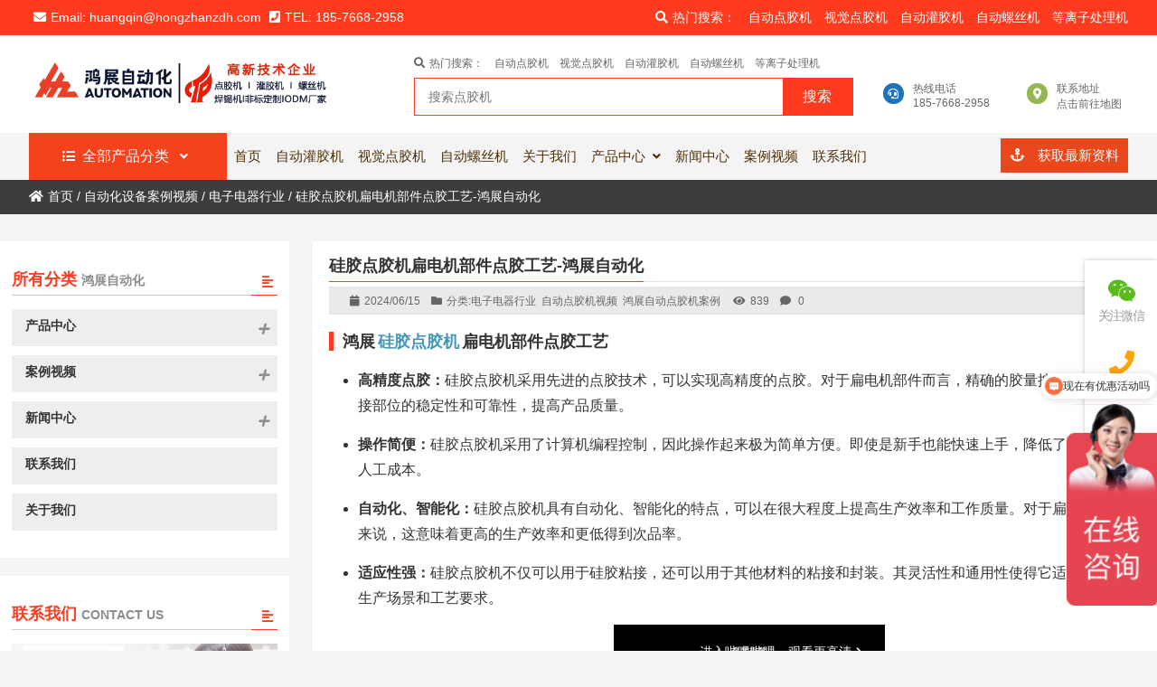

--- FILE ---
content_type: text/html; charset=UTF-8
request_url: https://www.hongzhanzdh.com/case/dianzidianqihangye/7784.html
body_size: 25270
content:
<!DOCTYPE html PUBLIC "-//W3C//DTD XHTML 1.0 Strict//EN""http://www.w3.org/TR/xhtml1/DTD/xhtml1-strict.dtd"><html xmlns="http://www.w3.org/1999/xhtml" lang="en-US" ><head profile="http://gmpg.org/xfn/11"><meta name="viewport" content="width=device-width, initial-scale=1" /><meta name="format-detection" content="telephone=no"><meta http-equiv="Content-Type" content="text/html; charset=UTF-8" /><link media="all" href="https://www.hongzhanzdh.com/wp-content/cache/autoptimize/1/css/autoptimize_70b8c0055b50d3f380acc11f79bb963a.css" rel="stylesheet"><title>硅胶点胶机扁电机部件点胶工艺-鸿展自动化</title><meta name="keywords" content="工厂实拍,扁电机,深圳点胶机,点胶机,电机部件点胶,硅胶点胶机,自动点胶机,鸿展自动化," /><meta name="description" content="鸿展硅胶点胶机扁电机部件点胶工艺  高精度点胶：硅胶点胶机采用先进的点胶技术，可以实现高精度的点胶。对于扁电机部件而言，精确的胶量控制可以确保粘接部位的稳定性和可靠性，提高产品质量。
操作简便：硅胶点胶" /><meta name='robots' content='max-image-preview:large' /> <script>/*seo合集头条推送*/
                (function(){
                var el = document.createElement("script");
                el.src = "https://sf1-scmcdn-tos.pstatp.com/goofy/ttzz/push.js?b2ca5aff0613a439400db8249f0a96b0fb5eb66ac172071e76ffc0d7e5c3f5e0b3e414cba65c376eba389ba56d9ee0846cad2206506a6529fe6ee21a7373effb434c445cf6444b10ea9756ea44e128a6";
                el.id = "ttzz";
                var s = document.getElementsByTagName("script")[0];
                s.parentNode.insertBefore(el, s);
                })(window)</script><link rel='dns-prefetch' href='//www.hongzhanzdh.com' /><link href='https://fonts.gstatic.com' crossorigin rel='preconnect' /><link rel="https://api.w.org/" href="https://www.hongzhanzdh.com/wp-json/" /><link rel="alternate" title="JSON" type="application/json" href="https://www.hongzhanzdh.com/wp-json/wp/v2/posts/7784" /><link rel="icon" href="https://www.hongzhanzdh.com/wp-content/uploads/2022/04/cropped-hongzhanzidongh-32x32.png" sizes="32x32" /><link rel="icon" href="https://www.hongzhanzdh.com/wp-content/uploads/2022/04/cropped-hongzhanzidongh-192x192.png" sizes="192x192" /><link rel="apple-touch-icon" href="https://www.hongzhanzdh.com/wp-content/uploads/2022/04/cropped-hongzhanzidongh-180x180.png" /><meta name="msapplication-TileImage" content="https://www.hongzhanzdh.com/wp-content/uploads/2022/04/cropped-hongzhanzidongh-270x270.png" /> <!--[if lt IE 9]> <script>/*<![CDATA[*/(function() {
     if (! 
     /*@cc_on!@*/
     0) return;
     var e = "abbr, article, aside, audio, canvas, datalist, details, dialog, eventsource, figure, footer, header, hgroup, mark, menu, meter, nav, output, progress, section, time, video".split(', ');
     var i= e.length;
     while (i--){
         document.createElement(e[i])
     } 
})()/*]]>*/</script> <![endif]--></head><body class="wp-singular post-template-default single single-post postid-7784 single-format-standard wp-theme-thousandhomeland" ><header class="header"><div class="top"><div class="top_in"><div class="top_left"> <span> <i class="fas fa-envelope"></i>Email: huangqin@hongzhanzdh.com <i class="fas fa-phone-square"></i>TEL: 185-7668-2958</span></div><div class="top_right"> <a  ><i  class="fas fa-search menu-item menu-item-type-custom menu-item-object-custom   onetitle " ></i>热门搜索：</a></li> <a  href="https://www.hongzhanzdh.com/product-center/zidhongdianjiaoji.html"><i  class="menu-item menu-item-type-post_type menu-item-object-page   onetitle " ></i>自动点胶机</a></li> <a  href="https://www.hongzhanzdh.com/product-center/zidhongdianjiaoji/shijuedianjiaoji.html"><i  class="menu-item menu-item-type-post_type menu-item-object-page   onetitle " ></i>视觉点胶机</a></li> <a  href="https://www.hongzhanzdh.com/product-center/automatic-glue-filling-machine.html"><i  class="menu-item menu-item-type-post_type menu-item-object-page   onetitle " ></i>自动灌胶机</a></li> <a  href="https://www.hongzhanzdh.com/archives/product-center/zdlsj/"><i  class="menu-item menu-item-type-taxonomy menu-item-object-category   onetitle " ></i>自动螺丝机</a></li> <a  href="https://www.hongzhanzdh.com/product-center/denglizichuliji.html"><i  class="menu-item menu-item-type-post_type menu-item-object-page   onetitle " ></i>等离子处理机</a></li></div><div class="wp_clear"></div></div></div><div class="logo "><div class="logo_in"><div class="logo_box  "><div ><a class="ll" href="https://www.hongzhanzdh.com"><img class="pclogo" src="https://www.hongzhanzdh.com/wp-content/uploads//2022/04/logo-3-1.png" alt="自动视觉点胶机|灌胶机|螺丝机|焊锡机|自动化设备批发"/>自动视觉点胶机|灌胶机|螺丝机|焊锡机|自动化设备批发<noscript><img class="movelogo" src="https://www.hongzhanzdh.com/wp-content/uploads//2022/04/logo-3-1.png" alt="自动视觉点胶机|灌胶机|螺丝机|焊锡机|自动化设备批发"/></noscript><img class="lazyload movelogo" src='data:image/svg+xml,%3Csvg%20xmlns=%22http://www.w3.org/2000/svg%22%20viewBox=%220%200%20210%20140%22%3E%3C/svg%3E' data-src="https://www.hongzhanzdh.com/wp-content/uploads//2022/04/logo-3-1.png" alt="自动视觉点胶机|灌胶机|螺丝机|焊锡机|自动化设备批发"/></a></div></div><div class="logo_in_ad"><a target="_blank" href="https://www.hongzhanzdh.com/contact-us.html" class="logo_ad_box"> <span>热线电话<br><font>185-7668-2958</font></span> <i style="background:#1e73be" class="fas fa-headset "></i> </a><a target="_blank" href="https://www.hongzhanzdh.com/contact-us.html" class="logo_ad_box"> <span>联系地址<br><font>点击前往地图</font></span> <i style="background:#92b955" class="fas fa-map-marker-alt"></i> </a></div><div class="search_box_out"><div class="search_box_in"><p id="search_cats_box"> <span taxonomy="cat" post_type="post"class="sel"   category="11" placeholder="搜索-点胶机"><i class="fas fa-check-square"></i>点胶机</span> <span taxonomy="cat" post_type="post"   category="34" placeholder="搜索-视觉点胶机"><i class="fas fa-check-square"></i>视觉点胶机</span> <span taxonomy="cat" post_type="post"   category="7" placeholder="搜索-自动灌胶机"><i class="fas fa-check-square"></i>自动灌胶机</span> <span taxonomy="cat" post_type="post"   category="6" placeholder="搜索-自动化设备案例视频"><i class="fas fa-check-square"></i>自动化设备案例视频</span> <span taxonomy="cat" post_type="post"   category="12" placeholder="搜索-3C行业案例视频"><i class="fas fa-check-square"></i>3C行业案例视频</span></p><div class="keywords_nav"> <a  ><i  class="fas fa-search menu-item menu-item-type-custom menu-item-object-custom   onetitle " ></i>热门搜索：</a></li> <a  href="https://www.hongzhanzdh.com/product-center/zidhongdianjiaoji.html"><i  class="menu-item menu-item-type-post_type menu-item-object-page   onetitle " ></i>自动点胶机</a></li> <a  href="https://www.hongzhanzdh.com/product-center/zidhongdianjiaoji/shijuedianjiaoji.html"><i  class="menu-item menu-item-type-post_type menu-item-object-page   onetitle " ></i>视觉点胶机</a></li> <a  href="https://www.hongzhanzdh.com/product-center/automatic-glue-filling-machine.html"><i  class="menu-item menu-item-type-post_type menu-item-object-page   onetitle " ></i>自动灌胶机</a></li> <a  href="https://www.hongzhanzdh.com/archives/product-center/zdlsj/"><i  class="menu-item menu-item-type-taxonomy menu-item-object-category   onetitle " ></i>自动螺丝机</a></li> <a  href="https://www.hongzhanzdh.com/product-center/denglizichuliji.html"><i  class="menu-item menu-item-type-post_type menu-item-object-page   onetitle " ></i>等离子处理机</a></li></div><div class="search_boxs"><form action="https://www.hongzhanzdh.com" id="searchform" method="get"> <input name="s" id="keywords" placeholder="搜索点胶机" autocomplete="off" type="text"> <input value="搜索" type="submit"> <input id="category" name="cat" value="11" type="hidden"> <input id="post_type" name="post_type" value="post" type="hidden"></form></div><div class="close_seach"><i class="fas fa-times"></i></div></div></div><div class="wp_clear"></div></div></div><div class="nav"><div class="nav_in"><nav class="menu_header header_pic_nav"><li id="first_btn" class="xiala xv_icon"><span class="tt">全部产品分类</span> <i class="fas fa-angle-down"></i><div id="waper_drog_nav"class="" ><div class='gobanks'><i class="fa fa-angle-left "></i></div><ul id="waper_drog_nav_ul" class="pulldown_boxs"><li id="menu-item-5336"  class="menu-item menu-item-type-post_type menu-item-object-page menu-item-has-children noft"><a  href="https://www.hongzhanzdh.com/product-center.html"><span >产品中心</span></a><i></i><ul class="sub-menu"><li id="menu-item-5330"  class="menu-item menu-item-type-post_type menu-item-object-page noft"><a  href="https://www.hongzhanzdh.com/product-center/zidhongdianjiaoji.html" target="_blank"><span >自动点胶机</span></a><i></i></li><li id="menu-item-5333"  class="menu-item menu-item-type-post_type menu-item-object-page noft"><a  href="https://www.hongzhanzdh.com/product-center/zidhongdianjiaoji/shijuedianjiaoji.html" target="_blank"><span >视觉点胶机</span></a><i></i></li><li id="menu-item-5331"  class="menu-item menu-item-type-post_type menu-item-object-page noft"><a  href="https://www.hongzhanzdh.com/product-center/zidhongdianjiaoji/smt-gaosu-dianjiaoji.html" target="_blank"><span >高速点胶机</span></a><i></i></li><li id="menu-item-5334"  class="menu-item menu-item-type-post_type menu-item-object-page noft"><a  href="https://www.hongzhanzdh.com/product-center/automatic-glue-filling-machine.html" target="_blank"><span >自动灌胶机</span></a><i></i></li><li id="menu-item-5338"  class="menu-item menu-item-type-post_type menu-item-object-page noft"><a  href="https://www.hongzhanzdh.com/product-center/zidongluosiji.html" target="_blank"><span >自动螺丝机</span></a><i></i></li><li id="menu-item-5332"  class="menu-item menu-item-type-post_type menu-item-object-page noft"><a  href="https://www.hongzhanzdh.com/product-center/zidhongdianjiaoji/dianjiaopeijian.html" target="_blank"><span >精密点胶配件</span></a><i></i></li><li id="menu-item-5337"  class="menu-item menu-item-type-post_type menu-item-object-page noft"><a  href="https://www.hongzhanzdh.com/product-center/zidonghanxiji.html" target="_blank"><span >自动焊锡机</span></a><i></i></li></ul></li><li id="menu-item-307"  class="menu-item menu-item-type-taxonomy menu-item-object-category current-post-ancestor menu-item-has-children"><a  href="https://www.hongzhanzdh.com/archives/case/"><span >案例视频</span></a><i></i><ul class="sub-menu"><li id="menu-item-1590"  class="menu-item menu-item-type-taxonomy menu-item-object-category current-post-ancestor current-menu-parent current-post-parent noft"><a  href="https://www.hongzhanzdh.com/archives/case/anlizhongxin/hongzhanzidongdianjiaojianli/" target="_blank"><span >鸿展自动点胶案例</span></a><i></i></li><li id="menu-item-1591"  class="menu-item menu-item-type-taxonomy menu-item-object-category noft"><a  href="https://www.hongzhanzdh.com/archives/case/hongzhanzidongshijuedianjiaoanli/" target="_blank"><span >鸿展视觉点胶案例</span></a><i></i></li><li id="menu-item-1593"  class="menu-item menu-item-type-taxonomy menu-item-object-category noft"><a  href="https://www.hongzhanzdh.com/archives/case/hongzhangaosudianjiaoanli/" target="_blank"><span >鸿展高速点胶案例</span></a><i></i></li><li id="menu-item-1592"  class="menu-item menu-item-type-taxonomy menu-item-object-category noft"><a  href="https://www.hongzhanzdh.com/archives/case/anlizhongxin/hongzhanzidongsuoluosianli/" target="_blank"><span >鸿展自动锁螺丝案例</span></a><i></i></li><li id="menu-item-1589"  class="menu-item menu-item-type-taxonomy menu-item-object-category noft"><a  href="https://www.hongzhanzdh.com/archives/case/anlizhongxin/hongzhanzidongguanjiaoanli/" target="_blank"><span >鸿展自动灌胶案例</span></a><i></i></li></ul></li><li id="menu-item-1601"  class="menu-item menu-item-type-post_type menu-item-object-page menu-item-has-children noft"><a  href="https://www.hongzhanzdh.com/news-center.html"><span >新闻中心</span></a><i></i><ul class="sub-menu"><li id="menu-item-7910"  class="menu-item menu-item-type-taxonomy menu-item-object-category noft"><a  href="https://www.hongzhanzdh.com/archives/news/c-news/" target="_blank"><span >公司新闻</span></a><i></i></li><li id="menu-item-7911"  class="menu-item menu-item-type-taxonomy menu-item-object-category noft"><a  href="https://www.hongzhanzdh.com/archives/news/i-news/" target="_blank"><span >行业新闻</span></a><i></i></li></ul></li><li id="menu-item-310"  class="menu-item menu-item-type-post_type menu-item-object-page"><a  href="https://www.hongzhanzdh.com/contact-us.html" target="_blank"><span >联系我们</span></a><i></i></li><li id="menu-item-311"  class="menu-item menu-item-type-post_type menu-item-object-page"><a  href="https://www.hongzhanzdh.com/about-us.html" target="_blank"><span >关于我们</span></a><i></i></li><li class="gapodu"></li></ul><div class='gobank'><i class="fa fas fa-angle-left "></i></div><div class="wp_clear"></div><div class="drog_nav_b"></div></div></li><li id="menu-item-1096"  class="menu-item menu-item-type-custom menu-item-object-custom menu-item-home"><a  href="https://www.hongzhanzdh.com"><span >首页</span></a><i></i></li><li id="menu-item-1673"  class="menu-item menu-item-type-post_type menu-item-object-page noft"><a  href="https://www.hongzhanzdh.com/product-center/automatic-glue-filling-machine.html"><span >自动灌胶机</span></a><i></i></li><li id="menu-item-5286"  class="menu-item menu-item-type-post_type menu-item-object-page noft"><a  href="https://www.hongzhanzdh.com/product-center/zidhongdianjiaoji/shijuedianjiaoji.html"><span >视觉点胶机</span></a><i></i></li><li id="menu-item-1674"  class="menu-item menu-item-type-post_type menu-item-object-page noft"><a  href="https://www.hongzhanzdh.com/product-center/zidongluosiji.html"><span >自动螺丝机</span></a><i></i></li><li id="menu-item-136"  class="menu-item menu-item-type-post_type menu-item-object-page"><a  href="https://www.hongzhanzdh.com/about-us.html"><span >关于我们</span></a><i></i></li><li id="menu-item-1566"  class="menu-item menu-item-type-post_type menu-item-object-page menu-item-has-children noft"><a  href="https://www.hongzhanzdh.com/product-center.html"><span >产品中心</span></a><i></i><ul class="sub-menu"><li id="menu-item-1569"  class="menu-item menu-item-type-post_type menu-item-object-page menu-item-has-children noft"><a  href="https://www.hongzhanzdh.com/product-center/zidhongdianjiaoji.html"><span >自动点胶机</span></a><i></i><ul class="sub-menu"><li id="menu-item-3004"  class="menu-item menu-item-type-custom menu-item-object-custom noft"><a  href="https://www.hongzhanzdh.com/blog/archives/product-center/djj/dzzbsb/"><span >其他点胶周边设备</span></a><i></i></li><li id="menu-item-1571"  class="menu-item menu-item-type-post_type menu-item-object-page noft"><a  href="https://www.hongzhanzdh.com/product-center/zidhongdianjiaoji/dianjiaopeijian.html"><span >精密点胶配件</span></a><i></i></li></ul></li><li id="menu-item-1572"  class="menu-item menu-item-type-post_type menu-item-object-page noft"><a  href="https://www.hongzhanzdh.com/product-center/zidhongdianjiaoji/shijuedianjiaoji.html"><span >视觉点胶机</span></a><i></i></li><li id="menu-item-1570"  class="menu-item menu-item-type-post_type menu-item-object-page noft"><a  href="https://www.hongzhanzdh.com/product-center/zidhongdianjiaoji/smt-gaosu-dianjiaoji.html"><span >在线高速点胶机</span></a><i></i></li><li id="menu-item-1567"  class="menu-item menu-item-type-post_type menu-item-object-page noft"><a  href="https://www.hongzhanzdh.com/product-center/automatic-glue-filling-machine.html"><span >自动灌胶机</span></a><i></i></li><li id="menu-item-1573"  class="menu-item menu-item-type-post_type menu-item-object-page noft"><a  href="https://www.hongzhanzdh.com/product-center/zidongluosiji.html"><span >自动螺丝机</span></a><i></i></li><li id="menu-item-1574"  class="menu-item menu-item-type-post_type menu-item-object-page noft"><a  href="https://www.hongzhanzdh.com/product-center/zidonghanxiji.html"><span >自动焊锡机</span></a><i></i></li><li id="menu-item-1575"  class="menu-item menu-item-type-post_type menu-item-object-page noft"><a  href="https://www.hongzhanzdh.com/product-center/denglizichuliji.html"><span >等离子处理机</span></a><i></i></li><li id="menu-item-1568"  class="menu-item menu-item-type-post_type menu-item-object-page noft"><a  href="https://www.hongzhanzdh.com/product-center/fbzdh.html"><span >非标定制自动化设备</span></a><i></i></li></ul></li><li id="menu-item-1602"  class="menu-item menu-item-type-post_type menu-item-object-page noft"><a  href="https://www.hongzhanzdh.com/news-center.html"><span >新闻中心</span></a><i></i></li><li id="menu-item-1642"  class="menu-item menu-item-type-post_type menu-item-object-page noft"><a  href="https://www.hongzhanzdh.com/case-video.html"><span >案例视频</span></a><i></i></li><li id="menu-item-138"  class="menu-item menu-item-type-post_type menu-item-object-page"><a  href="https://www.hongzhanzdh.com/contact-us.html"><span >联系我们</span></a><i></i></li><li class="text_ul_btn"> <a target="_blank" href="#"> <i class="fas fa-anchor"></i> 获取最新资料</a></li><li class="gapodu"></li></nav><div class="list_submune"><div id="list_nav_ajax"><ul></ul></div></div> <span class=" header_nav_move_btn"><i class="fa fas fa-bars fa-navicon"></i></span> <span class="search_box_move_btn"> <i class="search_iocn fa  fa-search"></i> </span><div class="wp_clear"></div></div></div></header><div class="content  left_right" id="page_content"><div class="breadcrumbs"><nav> <a itemprop="breadcrumb" href="https://www.hongzhanzdh.com"><i class="fa fa-home"></i>首页</a> / <a itemprop="breadcrumb" href="https://www.hongzhanzdh.com/archives/case/">自动化设备案例视频</a> / <a itemprop="breadcrumb" href="https://www.hongzhanzdh.com/archives/case/dianzidianqihangye/">电子电器行业</a> / <span class="current">硅胶点胶机扁电机部件点胶工艺-鸿展自动化</span></nav></div><div class="twotab"><div class="main_slide"><div class="the_page_content"><article><header><div class="title"><h1>硅胶点胶机扁电机部件点胶工艺-鸿展自动化</h1></div><div class="description"> <time><i class="fa fa-calendar"></i>2024/06/15</time> <span><i class="fa fa-folder"></i>分类:<a href="https://www.hongzhanzdh.com/archives/case/dianzidianqihangye/">电子电器行业</a> <a href="https://www.hongzhanzdh.com/archives/case/video/dispensing-machine-video/">自动点胶机视频</a> <a href="https://www.hongzhanzdh.com/archives/case/anlizhongxin/hongzhanzidongdianjiaojianli/">鸿展自动点胶机案例</a> </span> <span><i class="fa fa-eye"></i>839</span> <span><i class="fa fa-comment"></i> 0</span></div></header><div class="post_content"><h2>鸿展<a href="https://www.hongzhanzdh.com/product-center/zidhongdianjiaoji.html" target="_blank" rel="noopener">硅胶点胶机</a>扁电机部件点胶工艺</h2><ul><li><strong>高精度点胶：</strong>硅胶点胶机采用先进的点胶技术，可以实现高精度的点胶。对于扁电机部件而言，精确的胶量控制可以确保粘接部位的稳定性和可靠性，提高产品质量。</li><li><strong>操作简便：</strong>硅胶点胶机采用了计算机编程控制，因此操作起来极为简单方便。即使是新手也能快速上手，降低了操作难度和人工成本。</li><li><strong>自动化、智能化：</strong>硅胶点胶机具有自动化、智能化的特点，可以在很大程度上提高生产效率和工作质量。对于扁电机的部件来说，这意味着更高的生产效率和更低得到次品率。</li><li><strong>适应性强：</strong>硅胶点胶机不仅可以用于硅胶粘接，还可以用于其他材料的粘接和封装。其灵活性和通用性使得它适用于不同的生产场景和工艺要求。</li></ul><p style="text-align: center;"><iframe src="//player.bilibili.com/player.html?isOutside=true&amp;aid=115766565344422&amp;bvid=BV1E1BNBrEfy&amp;cid=34919091895&amp;p=1" frameborder="no" scrolling="no" allowfullscreen="allowfullscreen"></iframe></p><ul><li><strong>保护电机部件：</strong>硅胶点胶机在扁电机部件上的应用，可以有效地保护电机绕组等关键部件，提高电机的绝缘性能，防止漏电和短路现象，从而提高电机的安全性和可靠性。</li><li><strong>减少振动和噪音：</strong>通过定子点胶工艺，硅胶点胶机可以增加定子的刚性和阻尼性能，有效地减少电机的振动和噪音，提高电机的运行平稳性和舒适性。</li><li><strong>提高效率：</strong>硅胶点胶机可以减少定子绕组的电阻和电能损耗，降低电机的能耗和热量产生，提高电机的能耗和热量产生，提高电机的能量转换效率。</li></ul><h2>深圳市鸿展自动化设备有限公司是,十年专注<a href="https://www.hongzhanzdh.com/product-center/zidongluosiji.html">自动点胶机</a>,<a href="https://www.hongzhanzdh.com/product-center/zidhongdianjiaoji.html">视觉点胶机</a>,<a href="https://www.hongzhanzdh.com/product-center/zidhongdianjiaoji/smt-gaosu-dianjiaoji.html">SMT高速点胶机</a>,<a href="https://www.hongzhanzdh.com/product-center/automatic-glue-filling-machine.html">灌胶机</a>,<a href="https://www.hongzhanzdh.com/product-center/zidongluosiji.html">自动螺丝机</a>,<a href="https://www.hongzhanzdh.com/product-center/zidonghanxiji.html">焊锡机</a>,<a href="https://www.hongzhanzdh.com/product-center/denglizichuliji.html">等离子处理机</a>等非标自动化设备研发生产.广泛应用于3C电子、半导体、新能源、汽车等领域，欢迎新老客户前来洽谈！</h2><div class="content_tab_title"><a class="active btn">产品推荐</a><a class=" btn">相关动态</a></div><div class="swiper-container content_tab_swiper"><div class="swiper-wrapper"><div class="swiper-slide"><p><div id="post_in_list2" class="post_in_list_out"><ul class="post_in_list"><li><div class="case_pic"> <a href="https://www.hongzhanzdh.com/product-center/djj/sjdjj/8167.html"target="_blank"><figure> <img class=" lazyload" alt="在线式涂覆机-鸿展自动化" title="在线式涂覆机-鸿展自动化" src="https://www.hongzhanzdh.com/wp-content/themes/thousandhomeland/images/loading.png"data-src="https://www.hongzhanzdh.com/wp-content/uploads/2025/03/zai-xian-tu-fu-ji-300x300.jpg" /></figure></a></div><div class="case_text"><h4  class="posts_titles"> <a href="https://www.hongzhanzdh.com/product-center/djj/sjdjj/8167.html"target="_blank">在线式涂覆机-鸿展自动化</a></h4></div><li><div class="case_pic"> <a href="https://www.hongzhanzdh.com/product-center/djj/sjdjj/8159.html"target="_blank"><figure> <img class=" lazyload" alt="柜式双拼视觉螺杆阀点胶机-鸿展自动化" title="柜式双拼视觉螺杆阀点胶机-鸿展自动化" src="https://www.hongzhanzdh.com/wp-content/themes/thousandhomeland/images/loading.png"data-src="https://www.hongzhanzdh.com/wp-content/uploads/2025/03/gui-shi-shuang-pin-shi-jue-luo-gan-fa-dian-jiao-ji-2-300x300.jpg" /></figure></a></div><div class="case_text"><h4  class="posts_titles"> <a href="https://www.hongzhanzdh.com/product-center/djj/sjdjj/8159.html"target="_blank">柜式双拼视觉螺杆阀点胶机-鸿展自动化</a></h4></div><li><div class="case_pic"> <a href="https://www.hongzhanzdh.com/product-center/djj/zddjj/7589.html"target="_blank"><figure> <img class=" lazyload" alt="热熔胶点胶机-鸿展自动化" title="热熔胶点胶机-鸿展自动化" src="https://www.hongzhanzdh.com/wp-content/themes/thousandhomeland/images/loading.png"data-src="https://www.hongzhanzdh.com/wp-content/uploads/2024/05/re-rong-jiao-dian-jiao-ji-1-300x300.jpg" /></figure></a></div><div class="case_text"><h4  class="posts_titles"> <a href="https://www.hongzhanzdh.com/product-center/djj/zddjj/7589.html"target="_blank">热熔胶点胶机-鸿展自动化</a></h4></div><li><div class="case_pic"> <a href="https://www.hongzhanzdh.com/product-center/djj/sjdjj/7985.html"target="_blank"><figure> <img class=" lazyload" alt="柜式五轴双Y视觉喷胶机-鸿展自动化" title="柜式五轴双Y视觉喷胶机-鸿展自动化" src="https://www.hongzhanzdh.com/wp-content/themes/thousandhomeland/images/loading.png"data-src="https://www.hongzhanzdh.com/wp-content/uploads/2025/02/gui-shi-wu-zhou-shuang-y-shi-jue-pen-jiao-ji-1-300x300.jpg" /></figure></a></div><div class="case_text"><h4  class="posts_titles"> <a href="https://www.hongzhanzdh.com/product-center/djj/sjdjj/7985.html"target="_blank">柜式五轴双Y视觉喷胶机-鸿展自动化</a></h4></div><li><div class="case_pic"> <a href="https://www.hongzhanzdh.com/product-center/djj/gsdjj/7886.html"target="_blank"><figure> <img class=" lazyload" alt="在线式上下料高速喷胶机-鸿展自动化" title="在线式上下料高速喷胶机-鸿展自动化" src="https://www.hongzhanzdh.com/wp-content/themes/thousandhomeland/images/loading.png"data-src="https://www.hongzhanzdh.com/wp-content/uploads/2024/12/fei-biao-zai-xian-gao-su-pen-jiao-ji-4-300x300.jpg" /></figure></a></div><div class="case_text"><h4  class="posts_titles"> <a href="https://www.hongzhanzdh.com/product-center/djj/gsdjj/7886.html"target="_blank">在线式上下料高速喷胶机-鸿展自动化</a></h4></div><li><div class="case_pic"> <a href="https://www.hongzhanzdh.com/product-center/djj/sjdjj/6269.html"target="_blank"><figure> <img class=" lazyload" alt="柜式视觉喷胶机-鸿展自动化" title="柜式视觉喷胶机-鸿展自动化" src="https://www.hongzhanzdh.com/wp-content/themes/thousandhomeland/images/loading.png"data-src="https://www.hongzhanzdh.com/wp-content/uploads/2023/05/gui-shi-shi-jue-pen-jiao-ji-1-300x300.jpg" /></figure></a></div><div class="case_text"><h4  class="posts_titles"> <a href="https://www.hongzhanzdh.com/product-center/djj/sjdjj/6269.html"target="_blank">柜式视觉喷胶机-鸿展自动化</a></h4></div><li><div class="case_pic"> <a href="https://www.hongzhanzdh.com/product-center/djj/sjdjj/8150.html"target="_blank"><figure> <img class=" lazyload" alt="台式三轴视觉点胶机-鸿展自动化" title="台式三轴视觉点胶机-鸿展自动化" src="https://www.hongzhanzdh.com/wp-content/themes/thousandhomeland/images/loading.png"data-src="https://www.hongzhanzdh.com/wp-content/uploads/2025/03/tai-shi-san-zhou-shi-jue-dian-jiao-ji-2-300x300.jpg" /></figure></a></div><div class="case_text"><h4  class="posts_titles"> <a href="https://www.hongzhanzdh.com/product-center/djj/sjdjj/8150.html"target="_blank">台式三轴视觉点胶机-鸿展自动化</a></h4></div><li><div class="case_pic"> <a href="https://www.hongzhanzdh.com/product-center/djj/zddjj/8154.html"target="_blank"><figure> <img class=" lazyload" alt="柜式三轴伺服推胶点胶机-鸿展自动化" title="柜式三轴伺服推胶点胶机-鸿展自动化" src="https://www.hongzhanzdh.com/wp-content/themes/thousandhomeland/images/loading.png"data-src="https://www.hongzhanzdh.com/wp-content/uploads/2025/03/gui-shi-san-zhou-si-fu-tui-jiao-dian-jiao-ji-1-300x300.jpg" /></figure></a></div><div class="case_text"><h4  class="posts_titles"> <a href="https://www.hongzhanzdh.com/product-center/djj/zddjj/8154.html"target="_blank">柜式三轴伺服推胶点胶机-鸿展自动化</a></h4></div><li><div class="case_pic"> <a href="https://www.hongzhanzdh.com/product-center/djj/sjdjj/7861.html"target="_blank"><figure> <img class=" lazyload" alt="桌面视觉压电阀点胶机-鸿展自动化" title="桌面视觉压电阀点胶机-鸿展自动化" src="https://www.hongzhanzdh.com/wp-content/themes/thousandhomeland/images/loading.png"data-src="https://www.hongzhanzdh.com/wp-content/uploads/2024/11/zhuo-mian-shi-jue-ya-dian-fa-dian-jiao-ji-1-300x300.jpg" /></figure></a></div><div class="case_text"><h4  class="posts_titles"> <a href="https://www.hongzhanzdh.com/product-center/djj/sjdjj/7861.html"target="_blank">桌面视觉压电阀点胶机-鸿展自动化</a></h4></div><li><div class="case_pic"> <a href="https://www.hongzhanzdh.com/product-center/djj/sjdjj/7596.html"target="_blank"><figure> <img class=" lazyload" alt="五轴旋转自动点胶机-鸿展自动化" title="五轴旋转自动点胶机-鸿展自动化" src="https://www.hongzhanzdh.com/wp-content/themes/thousandhomeland/images/loading.png"data-src="https://www.hongzhanzdh.com/wp-content/uploads/2024/05/wu-zhou-xuan-zhuan-zi-dong-dian-jiao-ji-1-300x300.jpg" /></figure></a></div><div class="case_text"><h4  class="posts_titles"> <a href="https://www.hongzhanzdh.com/product-center/djj/sjdjj/7596.html"target="_blank">五轴旋转自动点胶机-鸿展自动化</a></h4></div><li><div class="case_pic"> <a href="https://www.hongzhanzdh.com/product-center/djj/sjdjj/7600.html"target="_blank"><figure> <img class=" lazyload" alt="桌面视觉螺杆阀点胶机-鸿展自动化" title="桌面视觉螺杆阀点胶机-鸿展自动化" src="https://www.hongzhanzdh.com/wp-content/themes/thousandhomeland/images/loading.png"data-src="https://www.hongzhanzdh.com/wp-content/uploads/2024/05/zhuo-mian-shi-jue-luo-gan-fa-dian-jiao-ji-1-300x300.jpg" /></figure></a></div><div class="case_text"><h4  class="posts_titles"> <a href="https://www.hongzhanzdh.com/product-center/djj/sjdjj/7600.html"target="_blank">桌面视觉螺杆阀点胶机-鸿展自动化</a></h4></div><li><div class="case_pic"> <a href="https://www.hongzhanzdh.com/product-center/djj/gsdjj/1308.html"target="_blank"><figure> <img class=" lazyload" alt="在线式高速喷胶机-鸿展自动化" title="在线式高速喷胶机-鸿展自动化" src="https://www.hongzhanzdh.com/wp-content/themes/thousandhomeland/images/loading.png"data-src="https://www.hongzhanzdh.com/wp-content/uploads/2022/04/zai-xian-shi-gao-su-pen-jiao-ji-300x300.jpg" /></figure></a></div><div class="case_text"><h4  class="posts_titles"> <a href="https://www.hongzhanzdh.com/product-center/djj/gsdjj/1308.html"target="_blank">在线式高速喷胶机-鸿展自动化</a></h4></div><li><div class="case_pic"> <a href="https://www.hongzhanzdh.com/product-center/djj/zddjj/1277.html"target="_blank"><figure> <img class=" lazyload" alt="AB双液伺服推胶点胶机-鸿展自动化" title="AB双液伺服推胶点胶机-鸿展自动化" src="https://www.hongzhanzdh.com/wp-content/themes/thousandhomeland/images/loading.png"data-src="https://www.hongzhanzdh.com/wp-content/uploads/2022/04/鸿展自动点胶机-720-06-300x300.jpg" /></figure></a></div><div class="case_text"><h4  class="posts_titles"> <a href="https://www.hongzhanzdh.com/product-center/djj/zddjj/1277.html"target="_blank">AB双液伺服推胶点胶机-鸿展自动化</a></h4></div><li><div class="case_pic"> <a href="https://www.hongzhanzdh.com/product-center/djj/7576.html"target="_blank"><figure> <img class=" lazyload" alt="三轴运动平台-鸿展自动化" title="三轴运动平台-鸿展自动化" src="https://www.hongzhanzdh.com/wp-content/themes/thousandhomeland/images/loading.png"data-src="https://www.hongzhanzdh.com/wp-content/uploads/2024/05/san-zhou-yun-dong-ping-tai-1-300x300.jpg" /></figure></a></div><div class="case_text"><h4  class="posts_titles"> <a href="https://www.hongzhanzdh.com/product-center/djj/7576.html"target="_blank">三轴运动平台-鸿展自动化</a></h4></div><li><div class="case_pic"> <a href="https://www.hongzhanzdh.com/product-center/djj/sjdjj/7606.html"target="_blank"><figure> <img class=" lazyload" alt="全景视觉喷胶机-鸿展自动化" title="全景视觉喷胶机-鸿展自动化" src="https://www.hongzhanzdh.com/wp-content/themes/thousandhomeland/images/loading.png"data-src="https://www.hongzhanzdh.com/wp-content/uploads/2024/05/quan-jing-shi-jue-pen-jiao-ji-1-300x300.jpg" /></figure></a></div><div class="case_text"><h4  class="posts_titles"> <a href="https://www.hongzhanzdh.com/product-center/djj/sjdjj/7606.html"target="_blank">全景视觉喷胶机-鸿展自动化</a></h4></div></ul><div class="tab_btn"><a class="more_m" href="https://www.hongzhanzdh.com/archives/product-center/djj/" target="_blank">查看所有</a></div></div></p></div><div class="swiper-slide"><p><div id="post_in_list2" class="post_in_list_out"><ul class="post_in_list"><li><div class="case_pic"> <a href="https://www.hongzhanzdh.com/case/dianzidianqihangye/7784.html"target="_blank"><figure> <img class=" lazyload" alt="硅胶点胶机扁电机部件点胶工艺-鸿展自动化" title="硅胶点胶机扁电机部件点胶工艺-鸿展自动化" src="https://www.hongzhanzdh.com/wp-content/themes/thousandhomeland/images/loading.png"data-src="https://www.hongzhanzdh.com/wp-content/uploads/2024/06/gui-jiao-dian-jiao-ji-bian-dian-ji-bu-jian-dian-jiao-gong-yi-300x300.jpg" /></figure></a></div><div class="case_text"><h4  class="posts_titles"> <a href="https://www.hongzhanzdh.com/case/dianzidianqihangye/7784.html"target="_blank">硅胶点胶机扁电机部件点胶工艺-鸿展自动化</a></h4></div><li><div class="case_pic"> <a href="https://www.hongzhanzdh.com/case/dianzidianqihangye/7462.html"target="_blank"><figure> <img class=" lazyload" alt="热熔点胶机手机后盖点胶工艺-鸿展自动化" title="热熔点胶机手机后盖点胶工艺-鸿展自动化" src="https://www.hongzhanzdh.com/wp-content/themes/thousandhomeland/images/loading.png"data-src="https://www.hongzhanzdh.com/wp-content/uploads/2024/04/re-rong-dian-jiao-ji-shou-ji-hou-gai-dian-jiao-gong-yi-300x300.jpg" /></figure></a></div><div class="case_text"><h4  class="posts_titles"> <a href="https://www.hongzhanzdh.com/case/dianzidianqihangye/7462.html"target="_blank">热熔点胶机手机后盖点胶工艺-鸿展自动化</a></h4></div><li><div class="case_pic"> <a href="https://www.hongzhanzdh.com/case/anlizhongxin/hongzhanzidongdianjiaojianli/7557.html"target="_blank"><figure> <img class=" lazyload" alt="前端铝套自动点胶装盖一体机-鸿展自动化" title="前端铝套自动点胶装盖一体机-鸿展自动化" src="https://www.hongzhanzdh.com/wp-content/themes/thousandhomeland/images/loading.png"data-src="https://www.hongzhanzdh.com/wp-content/uploads/2024/05/qian-duan-lyu-tao-zi-dong-dian-jiao-zhuang-gai-yi-ti-ji-300x300.jpg" /></figure></a></div><div class="case_text"><h4  class="posts_titles"> <a href="https://www.hongzhanzdh.com/case/anlizhongxin/hongzhanzidongdianjiaojianli/7557.html"target="_blank">前端铝套自动点胶装盖一体机-鸿展自动化</a></h4></div><li><div class="case_pic"> <a href="https://www.hongzhanzdh.com/case/anlizhongxin/hongzhanzidongdianjiaojianli/7541.html"target="_blank"><figure> <img class=" lazyload" alt="塑料产品热熔胶点胶粘接按钮-鸿展自动化" title="塑料产品热熔胶点胶粘接按钮-鸿展自动化" src="https://www.hongzhanzdh.com/wp-content/themes/thousandhomeland/images/loading.png"data-src="https://www.hongzhanzdh.com/wp-content/uploads/2024/05/su-liao-chan-pin-re-rong-jiao-dian-jiao-nian-jie-an-niu-300x300.jpg" /></figure></a></div><div class="case_text"><h4  class="posts_titles"> <a href="https://www.hongzhanzdh.com/case/anlizhongxin/hongzhanzidongdianjiaojianli/7541.html"target="_blank">塑料产品热熔胶点胶粘接按钮-鸿展自动化</a></h4></div><li><div class="case_pic"> <a href="https://www.hongzhanzdh.com/case/dianzidianqihangye/7455.html"target="_blank"><figure> <img class=" lazyload" alt="热熔点胶机遥控器边框点胶工艺-鸿展自动化" title="热熔点胶机遥控器边框点胶工艺-鸿展自动化" src="https://www.hongzhanzdh.com/wp-content/themes/thousandhomeland/images/loading.png"data-src="https://www.hongzhanzdh.com/wp-content/uploads/2024/03/re-rong-dian-jiao-ji-yao-kong-qi-bian-kuang-dian-jiao-gong-300x300.jpg" /></figure></a></div><div class="case_text"><h4  class="posts_titles"> <a href="https://www.hongzhanzdh.com/case/dianzidianqihangye/7455.html"target="_blank">热熔点胶机遥控器边框点胶工艺-鸿展自动化</a></h4></div><li><div class="case_pic"> <a href="https://www.hongzhanzdh.com/case/dianzidianqihangye/7449.html"target="_blank"><figure> <img class=" lazyload" alt="自动点胶机流量计表壳点胶工艺-鸿展自动化" title="自动点胶机流量计表壳点胶工艺-鸿展自动化" src="https://www.hongzhanzdh.com/wp-content/themes/thousandhomeland/images/loading.png"data-src="https://www.hongzhanzdh.com/wp-content/uploads/2024/03/zi-dong-dian-jiao-ji-liu-liang-ji-biao-ke-dian-jiao-gong-yi-300x300.jpg" /></figure></a></div><div class="case_text"><h4  class="posts_titles"> <a href="https://www.hongzhanzdh.com/case/dianzidianqihangye/7449.html"target="_blank">自动点胶机流量计表壳点胶工艺-鸿展自动化</a></h4></div><li><div class="case_pic"> <a href="https://www.hongzhanzdh.com/case/dianzidianqihangye/7438.html"target="_blank"><figure> <img class=" lazyload" alt="六轴点胶机USB头焊点点胶工艺-鸿展自动化" title="六轴点胶机USB头焊点点胶工艺-鸿展自动化" src="https://www.hongzhanzdh.com/wp-content/themes/thousandhomeland/images/loading.png"data-src="https://www.hongzhanzdh.com/wp-content/uploads/2024/02/liu-zhou-dian-jiao-ji-usb-tou-han-dian-dian-jiao-gong-yi-300x300.jpg" /></figure></a></div><div class="case_text"><h4  class="posts_titles"> <a href="https://www.hongzhanzdh.com/case/dianzidianqihangye/7438.html"target="_blank">六轴点胶机USB头焊点点胶工艺-鸿展自动化</a></h4></div><li><div class="case_pic"> <a href="https://www.hongzhanzdh.com/case/dianzidianqihangye/7416.html"target="_blank"><figure> <img class=" lazyload" alt="自动点胶机硅胶围坝工艺-鸿展自动化" title="自动点胶机硅胶围坝工艺-鸿展自动化" src="https://www.hongzhanzdh.com/wp-content/themes/thousandhomeland/images/loading.png"data-src="https://www.hongzhanzdh.com/wp-content/uploads/2024/01/zi-dong-dian-jiao-ji-gui-jiao-wei-ba-gong-yi-300x300.jpg" /></figure></a></div><div class="case_text"><h4  class="posts_titles"> <a href="https://www.hongzhanzdh.com/case/dianzidianqihangye/7416.html"target="_blank">自动点胶机硅胶围坝工艺-鸿展自动化</a></h4></div></ul><div class="tab_btn"><a class="more_m" href="https://www.hongzhanzdh.com/archives/case/video/dispensing-machine-video/" target="_blank">查看所有</a></div></div></p></div></div></div><div class="post_next"> <span class="tags"><i class="fa fa-tag"></i>标签:<a target="_blank" id="tagss" href="https://www.hongzhanzdh.com/tag/gong-chang-shi-pai">工厂实拍</a><a target="_blank" id="tagss" href="https://www.hongzhanzdh.com/tag/bian-dian-ji">扁电机</a><a target="_blank" id="tagss" href="https://www.hongzhanzdh.com/tag/shenzhen-dian-jiao-ji">深圳点胶机</a><a target="_blank" id="tagss" href="https://www.hongzhanzdh.com/tag/dian-jiao-ji">点胶机</a><a target="_blank" id="tagss" href="https://www.hongzhanzdh.com/tag/dian-ji-bu-jian-dian-jiao">电机部件点胶</a><a target="_blank" id="tagss" href="https://www.hongzhanzdh.com/tag/gui-jiao-dian-jiao-ji">硅胶点胶机</a><a target="_blank" id="tagss" href="https://www.hongzhanzdh.com/tag/zi-dong-dian-jiao-ji">自动点胶机</a><a target="_blank" id="tagss" href="https://www.hongzhanzdh.com/tag/hong-zhan-zi-dong-hua">鸿展自动化</a></span> <span>上一篇: <a href="https://www.hongzhanzdh.com/case/dianzidianqihangye/7758.html" rel="prev">航空插头需要全景视觉伺服推胶机进行点胶的优点有哪些？-鸿展自动化</a> </span> <span>下一篇: <a href="https://www.hongzhanzdh.com/case/dianzidianqihangye/7792.html" rel="next">等离子表面处理机电线电缆表面处理工艺-鸿展自动化</a></span></div></div></article></div><div class="relevat_div"><section class="news_loop news_loops1"><div class="relevat_b"><i class="fa fa-paper-plane"></i>相关推荐</div><ul class="case_loop loop_list4"><li><article><div class="case_pic"> <a href="https://www.hongzhanzdh.com/product-center/djj/sjdjj/7596.html"target="_blank"   ><figure> <img class=" lazyload" width="300px" height="300px"alt="五轴旋转自动点胶机-鸿展自动化" title="五轴旋转自动点胶机-鸿展自动化" src="https://www.hongzhanzdh.com/wp-content/themes/thousandhomeland/images/loading.png"data-src="https://www.hongzhanzdh.com/wp-content/uploads/2024/05/wu-zhou-xuan-zhuan-zi-dong-dian-jiao-ji-1-300x300.jpg" /><figcaption><span>产品特点 Y轴可上下左右翻转，顶部360翻转，点胶流畅，角度多变，拐角不堆胶； 视觉识别，编程快速，简...</span></figcaption></figure> </a></div><div class="case_text post_text"><div  class="posts_title"> <a href="https://www.hongzhanzdh.com/product-center/djj/sjdjj/7596.html"target="_blank">五轴旋转自动点胶机-鸿展自动化</a></div> <a href="https://www.hongzhanzdh.com/product-center/djj/sjdjj/7596.html"target="_blank" class="vedio_url">详细信息</a></div></article></li><li><article><div class="case_pic"> <a href="https://www.hongzhanzdh.com/case/3c-hangye/4126.html"target="_blank"   ><figure> <img class=" lazyload" width="300px" height="300px"alt="压电喷胶及五轴联动智能点胶机在智能手表点胶工艺中能发挥什么作用？" title="压电喷胶及五轴联动智能点胶机在智能手表点胶工艺中能发挥什么作用？" src="https://www.hongzhanzdh.com/wp-content/themes/thousandhomeland/images/loading.png"data-src="https://www.hongzhanzdh.com/wp-content/uploads/2022/09/hong-zhan-dian-jiao-ji-zai-zhi-neng-shou-biao-dian-jiao-300x300.png" /><figcaption><span>       智能手表是具有信息处理能力，符合手表基本技术要求的手表。对比于传统的电子手表或机械手表，智...</span></figcaption></figure> </a></div><div class="case_text post_text"><div  class="posts_title"> <a href="https://www.hongzhanzdh.com/case/3c-hangye/4126.html"target="_blank">压电喷胶及五轴联动智能点胶机在智能手表点胶工艺中能发挥什么作用？</a></div> <a href="https://www.hongzhanzdh.com/case/3c-hangye/4126.html"target="_blank" class="vedio_url">详细信息</a></div></article></li><li><article><div class="case_pic"> <a href="https://www.hongzhanzdh.com/faq/lsjfaq/6974.html"target="_blank"   ><figure> <img class=" lazyload" width="300px" height="300px"alt="螺丝机锁螺丝浮高是为什么？-鸿展自动化" title="螺丝机锁螺丝浮高是为什么？-鸿展自动化" src="https://www.hongzhanzdh.com/wp-content/themes/thousandhomeland/images/loading.png"data-src="https://www.hongzhanzdh.com/wp-content/uploads/2022/04/9-300x300.jpg" /><figcaption><span>自动锁螺丝机是一种通过电动、气动或液压驱动的吸附螺丝钉的装置，可以自动将螺丝钉拧紧在连接件上。它...</span></figcaption></figure> </a></div><div class="case_text post_text"><div  class="posts_title"> <a href="https://www.hongzhanzdh.com/faq/lsjfaq/6974.html"target="_blank">螺丝机锁螺丝浮高是为什么？-鸿展自动化</a></div> <a href="https://www.hongzhanzdh.com/faq/lsjfaq/6974.html"target="_blank" class="vedio_url">详细信息</a></div></article></li><li><article><div class="case_pic"> <a href="https://www.hongzhanzdh.com/case/dianzidianqihangye/6694.html"target="_blank"   ><figure> <img class=" lazyload" width="300px" height="300px"alt="自动点胶机扫地机点胶工艺-鸿展自动化" title="自动点胶机扫地机点胶工艺-鸿展自动化" src="https://www.hongzhanzdh.com/wp-content/themes/thousandhomeland/images/loading.png"data-src="https://www.hongzhanzdh.com/wp-content/uploads/2023/06/zi-dong-dian-jiao-ji-sao-di-ji-dian-jiao-gong-yi-hong-zhan-300x300.jpg" /><figcaption><span>在中国市场，扫地机器人的需求也在不断增长。根据相关数据显示，中国扫地机器人市场规模从2015年的3.5亿...</span></figcaption></figure> </a></div><div class="case_text post_text"><div  class="posts_title"> <a href="https://www.hongzhanzdh.com/case/dianzidianqihangye/6694.html"target="_blank">自动点胶机扫地机点胶工艺-鸿展自动化</a></div> <a href="https://www.hongzhanzdh.com/case/dianzidianqihangye/6694.html"target="_blank" class="vedio_url">详细信息</a></div></article></li></ul></section></div></div><div class="move_open_btn">展开更多 <i class="fa fa-angle-double-down"></i></div><aside class="aside"><div class="modle_box  0  index_nav   0" ><div class="modle_box_title"><div  class="list_nav_title"><div  class="list_nav_ts"> <font>所有分类</font>鸿展自动化 <i class="fas fa-align-left"></i></div><div class="xian_o"><div class="xo"></div></div></div></div><ul class="index_nav_ul"><li id="menu-item-5336"  class="menu-item menu-item-type-post_type menu-item-object-page menu-item-has-children noft"><a  href="https://www.hongzhanzdh.com/product-center.html"><span >产品中心</span></a><i></i><ul class="sub-menu"><li id="menu-item-5330"  class="menu-item menu-item-type-post_type menu-item-object-page noft"><a  href="https://www.hongzhanzdh.com/product-center/zidhongdianjiaoji.html" target="_blank"><span >自动点胶机</span></a><i></i></li><li id="menu-item-5333"  class="menu-item menu-item-type-post_type menu-item-object-page noft"><a  href="https://www.hongzhanzdh.com/product-center/zidhongdianjiaoji/shijuedianjiaoji.html" target="_blank"><span >视觉点胶机</span></a><i></i></li><li id="menu-item-5331"  class="menu-item menu-item-type-post_type menu-item-object-page noft"><a  href="https://www.hongzhanzdh.com/product-center/zidhongdianjiaoji/smt-gaosu-dianjiaoji.html" target="_blank"><span >高速点胶机</span></a><i></i></li><li id="menu-item-5334"  class="menu-item menu-item-type-post_type menu-item-object-page noft"><a  href="https://www.hongzhanzdh.com/product-center/automatic-glue-filling-machine.html" target="_blank"><span >自动灌胶机</span></a><i></i></li><li id="menu-item-5338"  class="menu-item menu-item-type-post_type menu-item-object-page noft"><a  href="https://www.hongzhanzdh.com/product-center/zidongluosiji.html" target="_blank"><span >自动螺丝机</span></a><i></i></li><li id="menu-item-5332"  class="menu-item menu-item-type-post_type menu-item-object-page noft"><a  href="https://www.hongzhanzdh.com/product-center/zidhongdianjiaoji/dianjiaopeijian.html" target="_blank"><span >精密点胶配件</span></a><i></i></li><li id="menu-item-5337"  class="menu-item menu-item-type-post_type menu-item-object-page noft"><a  href="https://www.hongzhanzdh.com/product-center/zidonghanxiji.html" target="_blank"><span >自动焊锡机</span></a><i></i></li></ul></li><li id="menu-item-307"  class="menu-item menu-item-type-taxonomy menu-item-object-category current-post-ancestor menu-item-has-children"><a  href="https://www.hongzhanzdh.com/archives/case/"><span >案例视频</span></a><i></i><ul class="sub-menu"><li id="menu-item-1590"  class="menu-item menu-item-type-taxonomy menu-item-object-category current-post-ancestor current-menu-parent current-post-parent noft"><a  href="https://www.hongzhanzdh.com/archives/case/anlizhongxin/hongzhanzidongdianjiaojianli/" target="_blank"><span >鸿展自动点胶案例</span></a><i></i></li><li id="menu-item-1591"  class="menu-item menu-item-type-taxonomy menu-item-object-category noft"><a  href="https://www.hongzhanzdh.com/archives/case/hongzhanzidongshijuedianjiaoanli/" target="_blank"><span >鸿展视觉点胶案例</span></a><i></i></li><li id="menu-item-1593"  class="menu-item menu-item-type-taxonomy menu-item-object-category noft"><a  href="https://www.hongzhanzdh.com/archives/case/hongzhangaosudianjiaoanli/" target="_blank"><span >鸿展高速点胶案例</span></a><i></i></li><li id="menu-item-1592"  class="menu-item menu-item-type-taxonomy menu-item-object-category noft"><a  href="https://www.hongzhanzdh.com/archives/case/anlizhongxin/hongzhanzidongsuoluosianli/" target="_blank"><span >鸿展自动锁螺丝案例</span></a><i></i></li><li id="menu-item-1589"  class="menu-item menu-item-type-taxonomy menu-item-object-category noft"><a  href="https://www.hongzhanzdh.com/archives/case/anlizhongxin/hongzhanzidongguanjiaoanli/" target="_blank"><span >鸿展自动灌胶案例</span></a><i></i></li></ul></li><li id="menu-item-1601"  class="menu-item menu-item-type-post_type menu-item-object-page menu-item-has-children noft"><a  href="https://www.hongzhanzdh.com/news-center.html"><span >新闻中心</span></a><i></i><ul class="sub-menu"><li id="menu-item-7910"  class="menu-item menu-item-type-taxonomy menu-item-object-category noft"><a  href="https://www.hongzhanzdh.com/archives/news/c-news/" target="_blank"><span >公司新闻</span></a><i></i></li><li id="menu-item-7911"  class="menu-item menu-item-type-taxonomy menu-item-object-category noft"><a  href="https://www.hongzhanzdh.com/archives/news/i-news/" target="_blank"><span >行业新闻</span></a><i></i></li></ul></li><li id="menu-item-310"  class="menu-item menu-item-type-post_type menu-item-object-page"><a  href="https://www.hongzhanzdh.com/contact-us.html" target="_blank"><span >联系我们</span></a><i></i></li><li id="menu-item-311"  class="menu-item menu-item-type-post_type menu-item-object-page"><a  href="https://www.hongzhanzdh.com/about-us.html" target="_blank"><span >关于我们</span></a><i></i></li></ul></div><div id="contact_index_show" class="index_boxs  0   " ><div class="contact_index_show_in"> <a  class="list_nav_title"  ><div  class="list_nav_ts"> <font>联系我们</font>CONTACT US <i class="fas fa-align-left"></i></div><div class="xian_o"><div class="xo"></div></div> </a><div class="form_contact" </div><div class="form_contact_in"><div class="form_contact_right"><img class="lazyload" src="https://www.hongzhanzdh.com/wp-content/themes/thousandhomeland/images/contactload.png" data-src="https://www.hongzhanzdh.com/wp-content/uploads///2022/05/lianxiwomen.jpg" alt="联系我们" /></div><div class="form_contact_left"><div class="form_contact_left_head"> <span>提交您的需求，获取产品资料与报价</span></div><div class="tel_contacts"> <span class="p_span">亦可拨打我们的24小时服务咨询热线</span> <span class="tel_span">185-7668-2958</span></div><form action="https://www.hongzhanzdh.com/wp-comments-post.php" method="post" id="commentform-park" class="form_btns1"><div class="lables "> <input  type="text" name="author" id="author" value="" size="28" tabindex="1"  placeholder="姓名"  required="required"/></div><div class="lables hid_email"> <input type="email" name="email" id="email" value="@xxx.com" size="28" tabindex="2" placeholder="1"  required="required"/></div><div class="lables"><input type="text"   name="tel" id="tel" value="" size="28" tabindex="2" placeholder="电话"  /></div><div class="lables"><input type="text"   name="dizhi" id="dizhi" value="" size="28" tabindex="2" placeholder="公司"  /></div><div class="lables_c"><textarea  required="required" name="comment" id="comment" cols="58" rows="3" tabindex="4"onfocus="if(value=='请填写留言'){value=''}"  
    onblur="if (value ==''){value='请填写留言'}">请填写留言</textarea></div><div class="submut_k" ><div class="titles_t"></div> <input name="redirect_to" type="hidden" value="https://www.hongzhanzdh.com?commentys=yes" /> <input id="comment_post_ID" type="hidden" value="7" name="comment_post_ID"> <input name="submit" type="submit"class="form_btns1" id="submit" tabindex="5" class=""value="提交" /><p class="tishi">loading...</p></div><div class="wp_clear"></div></form></div></div></div></div></div><div id="case_page" class="twotabpost index_boxs  xf_div_box  " ><div class="modle_box_title"><div  class="list_nav_title"><div  class="list_nav_ts"> <font>常见问题</font>FAQ <i class="fas fa-align-left"></i></div><div class="xian_o"><div class="xo"></div></div></div></div><div class="case_title_lists postmor_title_lists1"> <a href="https://www.hongzhanzdh.com/archives/faq/gjfaq/" target="_blank"class="active"  >自动灌胶机常见问答</a> <a href="https://www.hongzhanzdh.com/archives/faq/djfaq/" target="_blank"  >自动点胶机常见问答</a> <a href="https://www.hongzhanzdh.com/archives/faq/lsjfaq/" target="_blank"  >自动锁螺丝机常见问答</a></div><div class="loop_part " ><div class="case_page_show_in box_in"><div class="swiper-container post_more1"><div class="swiper-wrapper"><div class="swiper-slide"><ul class="case_loop loop_list" ><li ><div class="case_pic"> <a href="https://www.hongzhanzdh.com/faq/djfaq/1618.html"target="_blank"   ><figure> <img class=" lazyload" width="300px" height="300px"alt="关于点胶机和灌胶机的区别?-鸿展自动化" title="关于点胶机和灌胶机的区别?-鸿展自动化" src="https://www.hongzhanzdh.com/wp-content/themes/thousandhomeland/images/loading.png"data-src="https://www.hongzhanzdh.com/wp-content/uploads/2022/04/3-11-300x300.jpg" /></figure> </a></div><div class="case_text post_text"><div  class="posts_title"> <a href="https://www.hongzhanzdh.com/faq/djfaq/1618.html"target="_blank">关于点胶机和灌胶机的区别?-鸿展自动化</a></div> <span> <time><i class="fa fa-calendar"></i>2022/05/05</time> <span><i class="fa fa-eye"></i>1798</span> </span><p>点胶机在线上和线下的称呼都不太一样，有好几种，也有部分人把点胶机称呼为灌胶机，
无论怎么称呼都行，不过两种产品应用的行业和工艺还是有点小区别的，点胶机同时可以扩分为：自动点胶机、全自动点胶机、热熔胶...</p> <a href="https://www.hongzhanzdh.com/faq/djfaq/1618.html"target="_blank" class="vedio_url">查看全文</a></div></li><li ><div class="case_pic"> <a href="https://www.hongzhanzdh.com/faq/gjfaq/1627.html"target="_blank"   ><figure> <img class=" lazyload" width="300px" height="300px"alt="灌胶机灌胶固化后产生气泡的原因是什么？-鸿展自动化" title="灌胶机灌胶固化后产生气泡的原因是什么？-鸿展自动化" src="https://www.hongzhanzdh.com/wp-content/themes/thousandhomeland/images/loading.png"data-src="https://www.hongzhanzdh.com/wp-content/uploads/2022/04/1-10-300x300.jpg" /></figure> </a></div><div class="case_text post_text"><div  class="posts_title"> <a href="https://www.hongzhanzdh.com/faq/gjfaq/1627.html"target="_blank">灌胶机灌胶固化后产生气泡的原因是什么？-鸿展自动化</a></div> <span> <time><i class="fa fa-calendar"></i>2022/05/05</time> <span><i class="fa fa-eye"></i>1935</span> </span><p>近年来，工业自动化发展迅速。许多企业使用灌胶机代替人工。灌胶机的使用可以节省劳动力，提高生产效率。然而，在使用灌胶机的过程中，我们不可避免地会遇到这样那样的问题。如果我们不进行专业处理，我们的灌胶...</p> <a href="https://www.hongzhanzdh.com/faq/gjfaq/1627.html"target="_blank" class="vedio_url">查看全文</a></div></li><li ><div class="case_pic"> <a href="https://www.hongzhanzdh.com/faq/gjfaq/2063.html"target="_blank"   ><figure> <noscript><img alt="灌胶机使用中配胶的特点？-鸿展自动化" title="灌胶机使用中配胶的特点？-鸿展自动化" src="https://www.hongzhanzdh.com/wp-content/themes/thousandhomeland/thumbnails/medium.jpg" /></noscript><img class="lazyload" alt="灌胶机使用中配胶的特点？-鸿展自动化" title="灌胶机使用中配胶的特点？-鸿展自动化" src='data:image/svg+xml,%3Csvg%20xmlns=%22http://www.w3.org/2000/svg%22%20viewBox=%220%200%20210%20140%22%3E%3C/svg%3E' data-src="https://www.hongzhanzdh.com/wp-content/themes/thousandhomeland/thumbnails/medium.jpg" /></figure> </a></div><div class="case_text post_text"><div  class="posts_title"> <a href="https://www.hongzhanzdh.com/faq/gjfaq/2063.html"target="_blank">灌胶机使用中配胶的特点？-鸿展自动化</a></div> <span> <time><i class="fa fa-calendar"></i>2022/05/11</time> <span><i class="fa fa-eye"></i>1423</span> </span><p>灌胶机在使用过程中的配胶有哪些特点，你了解吗？  灌胶机又称AB胶灌胶机，是专门对流体进行控制，并将液体点滴，涂覆，灌封于产品表面或产品内部的自动化机器，使其达到密封，固定，防水等作用的设备，一般使用...</p> <a href="https://www.hongzhanzdh.com/faq/gjfaq/2063.html"target="_blank" class="vedio_url">查看全文</a></div></li><li ><div class="case_pic"> <a href="https://www.hongzhanzdh.com/faq/djfaq/2065.html"target="_blank"   ><figure> <img class=" lazyload" width="300px" height="300px"alt="点胶机和灌胶机的不同点？如何根据自动点胶设备设定好出胶量？-鸿展自动化" title="点胶机和灌胶机的不同点？如何根据自动点胶设备设定好出胶量？-鸿展自动化" src="https://www.hongzhanzdh.com/wp-content/themes/thousandhomeland/images/loading.png"data-src="https://www.hongzhanzdh.com/wp-content/uploads/2022/05/pcb-dian-zi-chan-pin-guan-jiao-300x300.png" /></figure> </a></div><div class="case_text post_text"><div  class="posts_title"> <a href="https://www.hongzhanzdh.com/faq/djfaq/2065.html"target="_blank">点胶机和灌胶机的不同点？如何根据自动点胶设备设定好出胶量？-鸿展自动化</a></div> <span> <time><i class="fa fa-calendar"></i>2022/05/11</time> <span><i class="fa fa-eye"></i>1487</span> </span><p>点胶机和灌胶机这两者有哪些不同区别？
随着自动化进程的加快，点胶机应用领域也不断随之扩大，在大部分人眼中灌胶机也叫点胶机，事实上并非如此，它们虽然功能性质是一样，但因其应用行业领域的不同，或多或少有...</p> <a href="https://www.hongzhanzdh.com/faq/djfaq/2065.html"target="_blank" class="vedio_url">查看全文</a></div></li><li ><div class="case_pic"> <a href="https://www.hongzhanzdh.com/faq/gjfaq/2069.html"target="_blank"   ><figure> <img class=" lazyload" width="300px" height="300px"alt="灌胶机拉丝如何解决和不收胶老滴胶原因？-鸿展自动化" title="灌胶机拉丝如何解决和不收胶老滴胶原因？-鸿展自动化" src="https://www.hongzhanzdh.com/wp-content/themes/thousandhomeland/images/loading.png"data-src="https://www.hongzhanzdh.com/wp-content/uploads/2022/04/1-15-300x300.jpg" /></figure> </a></div><div class="case_text post_text"><div  class="posts_title"> <a href="https://www.hongzhanzdh.com/faq/gjfaq/2069.html"target="_blank">灌胶机拉丝如何解决和不收胶老滴胶原因？-鸿展自动化</a></div> <span> <time><i class="fa fa-calendar"></i>2022/05/16</time> <span><i class="fa fa-eye"></i>1915</span> </span><p>使用灌胶机出现拉丝如何进行解决方法，有些产品由于对工艺的要求较高，需要用到搞粘度的胶水，由于粘度高的特性，在点胶过程中，会有拉丝的情况，这不仅影响质量，还影响美观，面对胶水拉丝，你应该学会以下技巧...</p> <a href="https://www.hongzhanzdh.com/faq/gjfaq/2069.html"target="_blank" class="vedio_url">查看全文</a></div></li><li ><div class="case_pic"> <a href="https://www.hongzhanzdh.com/faq/gjfaq/2071.html"target="_blank"   ><figure> <img class=" lazyload" width="300px" height="300px"alt="怎么使用自动灌胶机和常见类型使用?-鸿展自动化" title="怎么使用自动灌胶机和常见类型使用?-鸿展自动化" src="https://www.hongzhanzdh.com/wp-content/themes/thousandhomeland/images/loading.png"data-src="https://www.hongzhanzdh.com/wp-content/uploads/2022/06/灌胶机5-300x300.jpg" /></figure> </a></div><div class="case_text post_text"><div  class="posts_title"> <a href="https://www.hongzhanzdh.com/faq/gjfaq/2071.html"target="_blank">怎么使用自动灌胶机和常见类型使用?-鸿展自动化</a></div> <span> <time><i class="fa fa-calendar"></i>2022/06/05</time> <span><i class="fa fa-eye"></i>1596</span> </span><p>从点胶机，灌胶机进入到国内以来，国内的生产制造也一直在进行技术提升，以往厂家们只能进口这些自动化设备，现在点胶机灌胶机国内市场也都稍微有点起色了，市场份额也在增加。  灌胶机
常用于汽车电子，LED节能...</p> <a href="https://www.hongzhanzdh.com/faq/gjfaq/2071.html"target="_blank" class="vedio_url">查看全文</a></div></li></ul> <a class="more_m"  target="_blank" href="https://www.hongzhanzdh.com/archives/faq/gjfaq/"  >查看全部</a></div><div class="swiper-slide"><ul class="case_loop loop_list" ><li ><div class="case_pic"> <a href="https://www.hongzhanzdh.com/faq/djfaq/1610.html"target="_blank"   ><figure> <img class="swiper-lazy lazyload" width="300px" height="300px"alt="精密点胶机的出胶量怎么控制？-鸿展自动化" title="精密点胶机的出胶量怎么控制？-鸿展自动化" src="https://www.hongzhanzdh.com/wp-content/themes/thousandhomeland/images/loading.png"data-src="https://www.hongzhanzdh.com/wp-content/uploads/2022/04/4-5-300x300.png" /></figure><div class="swiper-lazy-preloader"></div> </a></div><div class="case_text post_text"><div  class="posts_title"> <a href="https://www.hongzhanzdh.com/faq/djfaq/1610.html"target="_blank">精密点胶机的出胶量怎么控制？-鸿展自动化</a></div> <span> <time><i class="fa fa-calendar"></i>2022/05/05</time> <span><i class="fa fa-eye"></i>1957</span> </span><p>精密点胶机，是一种点胶机精度较高的点胶设备。
精密点胶机应用的行业一般是要求高的电子通讯行业、汽车制造、移动电话机板、手机按键点胶、扬声器点胶等行业，点胶的行程范围小、出胶量小需要高精密的控制。设备...</p> <a href="https://www.hongzhanzdh.com/faq/djfaq/1610.html"target="_blank" class="vedio_url">查看全文</a></div></li><li ><div class="case_pic"> <a href="https://www.hongzhanzdh.com/faq/djfaq/1618.html"target="_blank"   ><figure> <img class="swiper-lazy lazyload" width="300px" height="300px"alt="关于点胶机和灌胶机的区别?-鸿展自动化" title="关于点胶机和灌胶机的区别?-鸿展自动化" src="https://www.hongzhanzdh.com/wp-content/themes/thousandhomeland/images/loading.png"data-src="https://www.hongzhanzdh.com/wp-content/uploads/2022/04/3-11-300x300.jpg" /></figure><div class="swiper-lazy-preloader"></div> </a></div><div class="case_text post_text"><div  class="posts_title"> <a href="https://www.hongzhanzdh.com/faq/djfaq/1618.html"target="_blank">关于点胶机和灌胶机的区别?-鸿展自动化</a></div> <span> <time><i class="fa fa-calendar"></i>2022/05/05</time> <span><i class="fa fa-eye"></i>1798</span> </span><p>点胶机在线上和线下的称呼都不太一样，有好几种，也有部分人把点胶机称呼为灌胶机，
无论怎么称呼都行，不过两种产品应用的行业和工艺还是有点小区别的，点胶机同时可以扩分为：自动点胶机、全自动点胶机、热熔胶...</p> <a href="https://www.hongzhanzdh.com/faq/djfaq/1618.html"target="_blank" class="vedio_url">查看全文</a></div></li><li ><div class="case_pic"> <a href="https://www.hongzhanzdh.com/case/3c-hangye/1621.html"target="_blank"   ><figure> <img class="swiper-lazy lazyload" width="300px" height="300px"alt="硅胶点胶机在微电子封装领域的重要作用-鸿展自动化" title="硅胶点胶机在微电子封装领域的重要作用-鸿展自动化" src="https://www.hongzhanzdh.com/wp-content/themes/thousandhomeland/images/loading.png"data-src="https://www.hongzhanzdh.com/wp-content/uploads/2022/04/331-720-300x300.jpg" /></figure><div class="swiper-lazy-preloader"></div> </a></div><div class="case_text post_text"><div  class="posts_title"> <a href="https://www.hongzhanzdh.com/case/3c-hangye/1621.html"target="_blank">硅胶点胶机在微电子封装领域的重要作用-鸿展自动化</a></div> <span> <time><i class="fa fa-calendar"></i>2022/05/05</time> <span><i class="fa fa-eye"></i>1759</span> </span><p>什么是微电子封装技术？
微电子封装技术就是电子行业点胶方式的一个演变过程，主要是人工点胶到硅胶点胶，半自动点胶模式到全自动的硅胶点胶模式的演变!硅胶点胶机在微电子封装行业扮演着越来越重要的角色。
&nbs...</p> <a href="https://www.hongzhanzdh.com/case/3c-hangye/1621.html"target="_blank" class="vedio_url">查看全文</a></div></li><li ><div class="case_pic"> <a href="https://www.hongzhanzdh.com/faq/djfaq/1638.html"target="_blank"   ><figure> <img class="swiper-lazy lazyload" width="300px" height="300px"alt="怎样确保全自动视觉定位点胶机的点胶精度？-鸿展自动化" title="怎样确保全自动视觉定位点胶机的点胶精度？-鸿展自动化" src="https://www.hongzhanzdh.com/wp-content/themes/thousandhomeland/images/loading.png"data-src="https://www.hongzhanzdh.com/wp-content/uploads/2022/04/3-3-300x300.png" /></figure><div class="swiper-lazy-preloader"></div> </a></div><div class="case_text post_text"><div  class="posts_title"> <a href="https://www.hongzhanzdh.com/faq/djfaq/1638.html"target="_blank">怎样确保全自动视觉定位点胶机的点胶精度？-鸿展自动化</a></div> <span> <time><i class="fa fa-calendar"></i>2022/05/05</time> <span><i class="fa fa-eye"></i>1742</span> </span><p>全自动视觉定位点胶机设备被广泛运用于各大范畴，如半导体、电子元器件等。恰巧这些范畴对全自动视觉定位点胶机的生产工艺要求很高，那么怎样确保全自动视觉定位点胶机的点胶精度呢？今日我们讲一下怎样确保全自...</p> <a href="https://www.hongzhanzdh.com/faq/djfaq/1638.html"target="_blank" class="vedio_url">查看全文</a></div></li><li ><div class="case_pic"> <a href="https://www.hongzhanzdh.com/case/ledhangye/1646.html"target="_blank"   ><figure> <img class="swiper-lazy lazyload" width="300px" height="300px"alt="什么是CCD视觉自动点胶机？-鸿展自动化" title="什么是CCD视觉自动点胶机？-鸿展自动化" src="https://www.hongzhanzdh.com/wp-content/themes/thousandhomeland/images/loading.png"data-src="https://www.hongzhanzdh.com/wp-content/uploads/2022/05/1-300x300.jpg" /></figure><div class="swiper-lazy-preloader"></div> </a></div><div class="case_text post_text"><div  class="posts_title"> <a href="https://www.hongzhanzdh.com/case/ledhangye/1646.html"target="_blank">什么是CCD视觉自动点胶机？-鸿展自动化</a></div> <span> <time><i class="fa fa-calendar"></i>2022/05/05</time> <span><i class="fa fa-eye"></i>1862</span> </span><p>CCD可视化自动点胶机是视觉自动点胶机的一个被称，具有良好的视觉点胶控制系统，进行工作时能通过系统对点胶机调试，完成高精度点胶工作，主要是为了应对企业生产多样化的产品，在很多产业都是使用这款可视化自动...</p> <a href="https://www.hongzhanzdh.com/case/ledhangye/1646.html"target="_blank" class="vedio_url">查看全文</a></div></li><li ><div class="case_pic"> <a href="https://www.hongzhanzdh.com/faq/djfaq/2065.html"target="_blank"   ><figure> <img class="swiper-lazy lazyload" width="300px" height="300px"alt="点胶机和灌胶机的不同点？如何根据自动点胶设备设定好出胶量？-鸿展自动化" title="点胶机和灌胶机的不同点？如何根据自动点胶设备设定好出胶量？-鸿展自动化" src="https://www.hongzhanzdh.com/wp-content/themes/thousandhomeland/images/loading.png"data-src="https://www.hongzhanzdh.com/wp-content/uploads/2022/05/pcb-dian-zi-chan-pin-guan-jiao-300x300.png" /></figure><div class="swiper-lazy-preloader"></div> </a></div><div class="case_text post_text"><div  class="posts_title"> <a href="https://www.hongzhanzdh.com/faq/djfaq/2065.html"target="_blank">点胶机和灌胶机的不同点？如何根据自动点胶设备设定好出胶量？-鸿展自动化</a></div> <span> <time><i class="fa fa-calendar"></i>2022/05/11</time> <span><i class="fa fa-eye"></i>1487</span> </span><p>点胶机和灌胶机这两者有哪些不同区别？
随着自动化进程的加快，点胶机应用领域也不断随之扩大，在大部分人眼中灌胶机也叫点胶机，事实上并非如此，它们虽然功能性质是一样，但因其应用行业领域的不同，或多或少有...</p> <a href="https://www.hongzhanzdh.com/faq/djfaq/2065.html"target="_blank" class="vedio_url">查看全文</a></div></li></ul> <a class="more_m"  target="_blank" href="https://www.hongzhanzdh.com/archives/faq/djfaq/"  >查看全部</a></div><div class="swiper-slide"><ul class="case_loop loop_list" ><li ><div class="case_pic"> <a href="https://www.hongzhanzdh.com/faq/lsjfaq/1632.html"target="_blank"   ><figure> <img class="swiper-lazy lazyload" width="300px" height="300px"alt="自动锁螺丝机行业的发展前景怎么样？-鸿展自动化" title="自动锁螺丝机行业的发展前景怎么样？-鸿展自动化" src="https://www.hongzhanzdh.com/wp-content/themes/thousandhomeland/images/loading.png"data-src="https://www.hongzhanzdh.com/wp-content/uploads/2022/05/13-300x300.jpg" /></figure><div class="swiper-lazy-preloader"></div> </a></div><div class="case_text post_text"><div  class="posts_title"> <a href="https://www.hongzhanzdh.com/faq/lsjfaq/1632.html"target="_blank">自动锁螺丝机行业的发展前景怎么样？-鸿展自动化</a></div> <span> <time><i class="fa fa-calendar"></i>2022/05/05</time> <span><i class="fa fa-eye"></i>1787</span> </span><p>自动锁螺丝机的优点
1、工人不再用手取螺丝，减少了手取螺丝和取工件所造成的二次污染。
2、使用自动化设备，可以降低作业工人的劳动强度。
3、自动化程度高，有利于提升企业的形象。
在玩具、电子、塑胶、通讯设...</p> <a href="https://www.hongzhanzdh.com/faq/lsjfaq/1632.html"target="_blank" class="vedio_url">查看全文</a></div></li><li ><div class="case_pic"> <a href="https://www.hongzhanzdh.com/faq/lsjfaq/2057.html"target="_blank"   ><figure> <img class="swiper-lazy lazyload" width="300px" height="300px"alt="自动锁螺丝机使用方法及手持式如何作业？-鸿展自动化" title="自动锁螺丝机使用方法及手持式如何作业？-鸿展自动化" src="https://www.hongzhanzdh.com/wp-content/themes/thousandhomeland/images/loading.png"data-src="https://www.hongzhanzdh.com/wp-content/uploads/2022/04/11-300x300.jpg" /></figure><div class="swiper-lazy-preloader"></div> </a></div><div class="case_text post_text"><div  class="posts_title"> <a href="https://www.hongzhanzdh.com/faq/lsjfaq/2057.html"target="_blank">自动锁螺丝机使用方法及手持式如何作业？-鸿展自动化</a></div> <span> <time><i class="fa fa-calendar"></i>2022/05/11</time> <span><i class="fa fa-eye"></i>1617</span> </span><p>平台自动锁螺丝机也称为台式自动锁螺丝机
三轴坐标式控制，自动锁螺丝机可以通过运动模块上下左右移动，机器可以连续工作，双滑台可以锁定一个和另一个滑台，装卸机械完全代替了手动节省卸货时间，方便，快捷，适...</p> <a href="https://www.hongzhanzdh.com/faq/lsjfaq/2057.html"target="_blank" class="vedio_url">查看全文</a></div></li><li ><div class="case_pic"> <a href="https://www.hongzhanzdh.com/faq/lsjfaq/2053.html"target="_blank"   ><figure> <img class="swiper-lazy lazyload" width="300px" height="300px"alt="自动锁螺丝机效果和技术标准是什么？" title="自动锁螺丝机效果和技术标准是什么？" src="https://www.hongzhanzdh.com/wp-content/themes/thousandhomeland/images/loading.png"data-src="https://www.hongzhanzdh.com/wp-content/uploads/2022/04/9-300x300.jpg" /></figure><div class="swiper-lazy-preloader"></div> </a></div><div class="case_text post_text"><div  class="posts_title"> <a href="https://www.hongzhanzdh.com/faq/lsjfaq/2053.html"target="_blank">自动锁螺丝机效果和技术标准是什么？</a></div> <span> <time><i class="fa fa-calendar"></i>2022/05/13</time> <span><i class="fa fa-eye"></i>1721</span> </span><p>自动锁螺丝机是为客户量身定制的自动化螺丝锁付的综合解决方案，快速自动螺丝锁设备可自动进给螺丝，一次拧完所有螺丝，效率高，速度快。
效率高，可以代替许多工人手工制作螺丝安装，电动螺丝刀的数量可根据客户...</p> <a href="https://www.hongzhanzdh.com/faq/lsjfaq/2053.html"target="_blank" class="vedio_url">查看全文</a></div></li><li ><div class="case_pic"> <a href="https://www.hongzhanzdh.com/faq/lsjfaq/2688.html"target="_blank"   ><figure> <img class="swiper-lazy lazyload" width="300px" height="300px"alt="在使用半自动锁螺丝机时，电批批头容易损坏的原因是什么？-鸿展自动化" title="在使用半自动锁螺丝机时，电批批头容易损坏的原因是什么？-鸿展自动化" src="https://www.hongzhanzdh.com/wp-content/themes/thousandhomeland/images/loading.png"data-src="https://www.hongzhanzdh.com/wp-content/uploads/2022/05/鸿展自动化-电批批头-720X720-300x300.jpg" /></figure><div class="swiper-lazy-preloader"></div> </a></div><div class="case_text post_text"><div  class="posts_title"> <a href="https://www.hongzhanzdh.com/faq/lsjfaq/2688.html"target="_blank">在使用半自动锁螺丝机时，电批批头容易损坏的原因是什么？-鸿展自动化</a></div> <span> <time><i class="fa fa-calendar"></i>2022/05/20</time> <span><i class="fa fa-eye"></i>1651</span> </span><p> 在使用半自动锁螺丝机时，电批批头容易损坏的原因是什么？
现阶段有很多的公司在使用螺丝机，但是他们普遍会遇到一个情况：电批批头非常容易毁坏！批头作为耗材，损坏就需要立刻更换，更换速度快这就给工厂带来...</p> <a href="https://www.hongzhanzdh.com/faq/lsjfaq/2688.html"target="_blank" class="vedio_url">查看全文</a></div></li><li ><div class="case_pic"> <a href="https://www.hongzhanzdh.com/faq/lsjfaq/2686.html"target="_blank"   ><figure> <img class="swiper-lazy lazyload" width="300px" height="300px"alt="自动螺丝机调试指南？-鸿展自动化" title="自动螺丝机调试指南？-鸿展自动化" src="https://www.hongzhanzdh.com/wp-content/themes/thousandhomeland/images/loading.png"data-src="https://www.hongzhanzdh.com/wp-content/uploads/2022/04/1-14-300x300.jpg" /></figure><div class="swiper-lazy-preloader"></div> </a></div><div class="case_text post_text"><div  class="posts_title"> <a href="https://www.hongzhanzdh.com/faq/lsjfaq/2686.html"target="_blank">自动螺丝机调试指南？-鸿展自动化</a></div> <span> <time><i class="fa fa-calendar"></i>2022/05/23</time> <span><i class="fa fa-eye"></i>1877</span> </span><p>在使用螺丝机的时候我们应该如何调螺丝机呢？
让我一起来看一下，自动螺丝机多轴自动锁螺丝机调理必需包括轴间距调节，冶具调节，电动起子轴高度调节等。将早就锁付好的商品依照必需方向放入冶具内。进入手拉式实...</p> <a href="https://www.hongzhanzdh.com/faq/lsjfaq/2686.html"target="_blank" class="vedio_url">查看全文</a></div></li><li ><div class="case_pic"> <a href="https://www.hongzhanzdh.com/faq/lsjfaq/2684.html"target="_blank"   ><figure> <img class="swiper-lazy lazyload" width="300px" height="300px"alt="使用鸿展自动螺丝机时如何尽量避免故障?-鸿展自动化" title="使用鸿展自动螺丝机时如何尽量避免故障?-鸿展自动化" src="https://www.hongzhanzdh.com/wp-content/themes/thousandhomeland/images/loading.png"data-src="https://www.hongzhanzdh.com/wp-content/uploads/2022/04/手机支架锁螺丝机-300x300.jpg" /></figure><div class="swiper-lazy-preloader"></div> </a></div><div class="case_text post_text"><div  class="posts_title"> <a href="https://www.hongzhanzdh.com/faq/lsjfaq/2684.html"target="_blank">使用鸿展自动螺丝机时如何尽量避免故障?-鸿展自动化</a></div> <span> <time><i class="fa fa-calendar"></i>2022/05/24</time> <span><i class="fa fa-eye"></i>1396</span> </span><p>在使用螺丝机的工作中，难免会遇到哪些问题。
有的问题是可以避免的。想要尽量避免螺丝机出现故障问题，以全自动螺丝机首先需要我们对螺丝机结构、工作原理熟悉，因为只有当我们了解这些之后，在采购螺丝机的时候...</p> <a href="https://www.hongzhanzdh.com/faq/lsjfaq/2684.html"target="_blank" class="vedio_url">查看全文</a></div></li></ul> <a class="more_m"  target="_blank" href="https://www.hongzhanzdh.com/archives/faq/lsjfaq/"  >查看全部</a></div></div></div></div></div></div><div id="boder"></div><div id="fixed"></div></aside><div class='wp_clear'></div></div></div></div><footer class="new_footer"><div class="new_footer_in"><div class="new_footer_box nf_box1"> <b>我们的联络方式</b> <span class="nf_adress"><i class="fa fas  fa-map-marker"></i>广东省深圳市宝安区新桥新玉路48号大宏科技园二楼  江苏省苏州市相城区渭塘镇凤南路99号智汇云集智能制造园区3层350号</span> <span class="nf_tel"><i class="fa fas fa-phone"></i>销售热线TEL:185-7668-2958/0755-23326140</span> <span class="nf_mail"><i class="fa fas fa-envelope"></i> e-mail:huangqin@hongzhanzdh.com</span></div><div class="new_footer_box nf_box2"><ul class="newfooter_menu"><li id="menu-item-88"  class="menu-item menu-item-type-custom menu-item-object-custom menu-item-has-children"><a ><span >鸿展自动化</span></a><i></i><ul class="sub-menu"><li id="menu-item-89"  class="menu-item menu-item-type-post_type menu-item-object-page"><a  href="https://www.hongzhanzdh.com/contact-us.html"><span >联系我们</span></a><i></i></li><li id="menu-item-90"  class="menu-item menu-item-type-post_type menu-item-object-page"><a  href="https://www.hongzhanzdh.com/about-us.html"><span >关于我们</span></a><i></i></li><li id="menu-item-1876"  class="menu-item menu-item-type-custom menu-item-object-custom noft"><a  href="https://www.hongzhanzdh.com/sitemap.xml"><span >网站地图</span></a><i></i></li></ul></li><li id="menu-item-1791"  class="menu-item menu-item-type-post_type menu-item-object-page menu-item-has-children noft"><a  href="https://www.hongzhanzdh.com/product-center.html"><span >产品中心</span></a><i></i><ul class="sub-menu"><li id="menu-item-1793"  class="menu-item menu-item-type-post_type menu-item-object-page noft"><a  href="https://www.hongzhanzdh.com/product-center/zidhongdianjiaoji.html"><span >自动点胶机</span></a><i></i></li><li id="menu-item-1794"  class="menu-item menu-item-type-post_type menu-item-object-page noft"><a  href="https://www.hongzhanzdh.com/product-center/zidhongdianjiaoji/shijuedianjiaoji.html"><span >视觉点胶机</span></a><i></i></li><li id="menu-item-1792"  class="menu-item menu-item-type-post_type menu-item-object-page noft"><a  href="https://www.hongzhanzdh.com/product-center/automatic-glue-filling-machine.html"><span >自动灌胶机</span></a><i></i></li><li id="menu-item-1795"  class="menu-item menu-item-type-post_type menu-item-object-page noft"><a  href="https://www.hongzhanzdh.com/product-center/zidonghanxiji.html"><span >自动焊锡机</span></a><i></i></li><li id="menu-item-1796"  class="menu-item menu-item-type-post_type menu-item-object-page noft"><a  href="https://www.hongzhanzdh.com/product-center/zidongluosiji.html"><span >自动螺丝机</span></a><i></i></li></ul></li><li id="menu-item-1797"  class="menu-item menu-item-type-post_type menu-item-object-page menu-item-has-children noft"><a  href="https://www.hongzhanzdh.com/news-center.html"><span >新闻中心</span></a><i></i><ul class="sub-menu"><li id="menu-item-1799"  class="menu-item menu-item-type-taxonomy menu-item-object-category noft"><a  href="https://www.hongzhanzdh.com/archives/news/c-news/"><span >公司新闻</span></a><i></i></li><li id="menu-item-1800"  class="menu-item menu-item-type-taxonomy menu-item-object-category noft"><a  href="https://www.hongzhanzdh.com/archives/news/i-news/"><span >行业新闻</span></a><i></i></li></ul></li><li id="menu-item-1798"  class="menu-item menu-item-type-post_type menu-item-object-page menu-item-has-children noft"><a  href="https://www.hongzhanzdh.com/case-video.html"><span >案例视频</span></a><i></i><ul class="sub-menu"><li id="menu-item-1804"  class="menu-item menu-item-type-taxonomy menu-item-object-category noft"><a  href="https://www.hongzhanzdh.com/archives/case/hongzhanzidongshijuedianjiaoanli/"><span >鸿展视觉点胶案例</span></a><i></i></li><li id="menu-item-1805"  class="menu-item menu-item-type-taxonomy menu-item-object-category noft"><a  href="https://www.hongzhanzdh.com/archives/case/hongzhangaosudianjiaoanli/"><span >鸿展高速点胶案例</span></a><i></i></li><li id="menu-item-1801"  class="menu-item menu-item-type-taxonomy menu-item-object-category noft"><a  href="https://www.hongzhanzdh.com/archives/case/anlizhongxin/hongzhanzidongguanjiaoanli/"><span >鸿展自动灌胶案例</span></a><i></i></li><li id="menu-item-1803"  class="menu-item menu-item-type-taxonomy menu-item-object-category noft"><a  href="https://www.hongzhanzdh.com/archives/case/anlizhongxin/hongzhanzidongsuoluosianli/"><span >鸿展自动锁螺丝案例</span></a><i></i></li></ul></li></ul></div><div class="new_footer_box nf_box3"> <b>鸿展微信</b> <noscript><img src="https://www.hongzhanzdh.com/wp-content/uploads//2022/05/1651737149421308529.jpg" /></noscript><img class="lazyload" src='data:image/svg+xml,%3Csvg%20xmlns=%22http://www.w3.org/2000/svg%22%20viewBox=%220%200%20210%20140%22%3E%3C/svg%3E' data-src="https://www.hongzhanzdh.com/wp-content/uploads//2022/05/1651737149421308529.jpg" /></div></div><div class="new_footer_bottm"><p> Copyright © 2022 深圳市鸿展自动化设备有限公司 版权所有 
 |<a target="_blank" rel="nofollow" href="http://beian.miit.gov.cn/"> 粤ICP备2021074163号</a></p></div></footer><div class="vedio_fix_box"><div class="vedio_fix_box_in"><div class="close_vedio"><a class="close_vedio_btn"> X </a></div><div class="vedio_box_paly"></div></div></div> <a class="upbtn_move" href="#top"><i class="fa fa-angle-up"></i></a><div class="toolbar_move MovePnly"><ul><li class="toolbar-qq tool_cat_btn"> <a class="out "  > <i style="color:#1da0ba" class="out   fas fa fa-th-list"></i> 所有分类 </a></li><li class="toolbar-qq"> <a class="out" rel="nofollow"  target="_blank" href="https://p.qiao.baidu.com/cps/chat?siteId=13819555&userId=28714916&siteToken=6ce32862e4dd6e0e8de2ef0cc5fe5aa7" > <i style="color:#81d742" class="out   fa-comments"></i> 在线咨询 </a></li><li class="toolbar-qq"> <a   class="out ico_2" > <i style="color:#21d1a8" class="out   fas fa-pencil-alt"></i> 免费预约 </a></li><li class="toolbar-qq"> <a class="out" rel="nofollow"  target="_blank" href="tel:185-7668-2958" > <i style="color:#ff823a" class="out fa  fas fa fa-phone-square"></i> 拨打电话 </a></li></ul></div><div class="form_contact_bttom form_fix_bttom"><div class="form_contact_bttom_in"><div class="form_contact_bttom_title"><span><i class="fas fa-pencil-alt"></i>快速获取产品信息</span><a class="close_btn_form"><i class="fas fa-times"></i></a></div><form action="https://www.hongzhanzdh.com/wp-comments-post.php" method="post" id="commentform-park" class="form_btns2"><div class="lables "> <input  type="text" name="author" id="author" value="" size="28" tabindex="1"  placeholder="姓名"  required="required"/></div><div class="lables "> <input type="email" name="email" id="email" value="" size="28" tabindex="2" placeholder="电子邮箱"  required="required"/></div><div class="lables"><input type="text"   name="tel" id="tel" value="" size="28" tabindex="2" placeholder="电话"  /></div><div class="lables"><input type="text"   name="dizhi" id="dizhi" value="" size="28" tabindex="2" placeholder="地址"  /></div><div class="lables_c"><textarea  required="required" name="comment" id="comment" cols="58" rows="3" tabindex="4"onfocus="if(value=='请填写留言'){value=''}"  
    onblur="if (value ==''){value='请填写留言'}">请填写留言</textarea></div><div class="submut_k" ><div class="titles_t"></div> <input name="redirect_to" type="hidden" value="https://www.hongzhanzdh.com?commentys=yes" /> <input id="comment_post_ID" type="hidden" value="7" name="comment_post_ID"> <input name="submit" type="submit" id="submits" tabindex="5" class="form_btns2"value="提交" /><p class="tishi">loading...</p></div><div class="wp_clear"></div></form></div></div><div class="form_contact_bttom form_fix_bttom2"><div class="form_contact_bttom_in"><div class="form_contact_bttom_title"><span><i class="fas fa-pencil-alt"></i>快速获取产品信息</span><a class="close_btn_form"><i class="fas fa-times"></i></a></div><form action="https://www.hongzhanzdh.com/wp-comments-post.php" method="post" id="commentform-park" class="form_btns1"><div class="lables "> <input  type="text" name="author" id="author" value="" size="28" tabindex="1"  placeholder="姓名"  required="required"/></div><div class="lables "> <input type="email" name="email" id="email" value="" size="28" tabindex="2" placeholder="电子邮箱"  required="required"/></div><div class="lables"><input type="text"   name="tel" id="tel" value="" size="28" tabindex="2" placeholder="电话"  /></div><div class="lables"><input type="text"   name="dizhi" id="dizhi" value="" size="28" tabindex="2" placeholder="公司"  /></div><div class="lables_c"><textarea  required="required" name="comment" id="comment" cols="58" rows="3" tabindex="4"onfocus="if(value=='请填写留言'){value=''}"  
    onblur="if (value ==''){value='请填写留言'}">请填写留言</textarea></div><div class="submut_k" ><div class="titles_t"></div> <input name="redirect_to" type="hidden" value="https://www.hongzhanzdh.com?commentys=yes" /> <input id="comment_post_ID" type="hidden" value="7784" name="comment_post_ID"> <input name="submit" type="submit" id="submits" tabindex="5" class="form_btns1"value="提交" /><p class="tishi">loading...</p></div><div class="wp_clear"></div></form></div></div><script type="speculationrules">{"prefetch":[{"source":"document","where":{"and":[{"href_matches":"/*"},{"not":{"href_matches":["/wp-*.php","/wp-admin/*","/wp-content/uploads/*","/wp-content/*","/wp-content/plugins/*","/wp-content/themes/thousandhomeland/*","/*\\?(.+)"]}},{"not":{"selector_matches":"a[rel~=\"nofollow\"]"}},{"not":{"selector_matches":".no-prefetch, .no-prefetch a"}}]},"eagerness":"conservative"}]}</script> <script>/*<![CDATA[*/function baiduseo_getBrowserType() {
                    const ua = (navigator.userAgent || "").toLowerCase();


                    // 一、爬虫检测


                    const botKeywords = [
                        'bot', 'crawl', 'spider', 'slurp', 'search', 'fetch', 'index',
                        'googlebot', 'bingbot', 'yandexbot', 'baiduspider', 'sogou', 'exabot',
                        'duckduckbot', 'facebot', 'ia_archiver', 'semrush', 'ahrefsbot',
                        'python-requests', 'curl', 'wget', 'postmanruntime', 'httpclient'
                    ];

                    let isBot = false;
                    if (!ua || ua.trim() === "") {
                        isBot = true; // UA为空
                    } else {
                        isBot = botKeywords.some(keyword => ua.includes(keyword));
                    }

                    // 如果是爬虫访问，直接返回结果
                    if (isBot) {
                        return
                    }

                    // 二、浏览器识别逻辑
                    let browser = 'Other';
                    let version = '';

                    // Opera
                    if (ua.includes('opera') || ua.includes('opr/')) {
                        browser = 'Opera';
                    }
                    // IE系列
                    else if (ua.includes('trident') && ua.includes('rv:11.0')) {
                        browser = 'IE11';
                    } else if (ua.includes('compatible') && ua.includes('msie') && !ua.includes('opera')) {
                        const match = ua.match(/msie (\d+\.\d+)/);
                        if (match) {
                            const ver = parseFloat(match[1]);
                            if (ver === 7) browser = 'IE7';
                            else if (ver === 8) browser = 'IE8';
                            else if (ver === 9) browser = 'IE9';
                            else if (ver === 10) browser = 'IE10';
                            else browser = 'IE';
                            version = ver;
                        }
                    }
                    // Edge（新版/旧版）
                    else if (ua.includes('edg/') || ua.includes('edge/')) {
                        browser = 'Edge';
                    }
                    // Firefox
                    else if (ua.includes('firefox')) {
                        browser = 'Firefox';
                    }
                    // UC 浏览器
                    else if (ua.includes('ubrowser')) {
                        browser = 'UC';
                    }
                    // QQ 浏览器
                    else if (ua.includes('qqbrowser')) {
                        browser = 'QQ';
                    }
                    // Safari（排除 Chrome/Edge/Opera）
                    else if (ua.includes('safari') && !ua.includes('chrome') && !ua.includes('edg') && !ua.includes('opr')) {
                        browser = 'Safari';
                    }
                    // Chrome（排除 Edge/Opera/UC）
                    else if (ua.includes('chrome') && !ua.includes('edg') && !ua.includes('opr') && !ua.includes('ubrowser')) {
                        browser = 'Chrome';
                    }

                    // -------------------------
                    // 三、返回结果
                    // -------------------------
                    return {
                        browser,
                        version,
                        isBot: false
                    };
                }

                /**
 * 检测访客来源（带 30 天有效期）
 * - 自动识别付费 / 自然 / 外链 / 直接访问
 * - 首跳来源在 localStorage 中保存 30 天（插件专属键名，避免覆盖）
 * @param {string} [siteDomain=window.location.hostname] 当前站点主域名
 * @returns {{type: string, referrer: string|null, detail: string}}
 */
// 核心改造1：创建 baiduseo 专属命名空间，隔离所有变量/函数，避免全局污染
window.BaiduSeo = window.BaiduSeo || {};

(function(ns) {
    // 插件专属配置：localStorage 键名添加前缀，避免与其他插件（如 keyspider）数据覆盖
    const STORAGE_KEY = 'baiduseo_traffic_source';
    const EXPIRY_DAYS = 30;

    // 核心改造2：所有函数挂载到命名空间内，私有化，不暴露全局
    /**
     * 检测访客来源（私有化方法，保留原核心逻辑）
     */
    ns.detectTrafficSource = function(siteDomain = window.location.hostname) {
        const ref = document.referrer || '';
        const params = new URLSearchParams(window.location.search);
        const now = Date.now();

        // 已保存的首跳来源（如存在且未过期）
        const saved = localStorage.getItem(STORAGE_KEY);
        if (saved) {
            try {
                const parsed = JSON.parse(saved);
                if (parsed && parsed.type && parsed.detail && parsed.timestamp) {
                    const ageDays = (now - parsed.timestamp) / (1000 * 60 * 60 * 24);
                    if (ageDays < EXPIRY_DAYS) {
                        return parsed; // 未过期 → 直接返回
                    } else {
                        // 已过期 → 清除（仅删除当前插件的专属数据，不影响其他插件）
                        localStorage.removeItem(STORAGE_KEY);
                    }
                }
            } catch (e) {
                localStorage.removeItem(STORAGE_KEY);
                console.warn('BaiduSeo: localStorage 解析失败，已清除无效数据', e);
            }
        }

        const adParams = ['utm_medium', 'utm_source', 'utm_campaign', 'gclid', 'fbclid', 'ttclid', 'msclkid'];
        const searchEngines = [
            'google.', 'bing.', 'yahoo.', 'baidu.', 'sogou.', 'so.com',
            'duckduckgo.', 'yandex.', 'sm.cn', 'ecosia.'
        ];

        let traffic = {
            type: 'direct',
            referrer: null,
            detail: '直接访问',
            timestamp: now
        };

        // 1️⃣ 付费广告流量
        for (const p of adParams) {
            if (params.has(p)) {
                traffic = {
                    type: 'paid',
                    referrer: ref || null,
                    detail: '付费访问',
                    timestamp: now
                };
                break;
            }
        }

        // 2️⃣ 自然搜索流量
        if (traffic.type === 'direct' && ref) {
            const refLower = ref.toLowerCase();
            for (const engine of searchEngines) {
                if (refLower.includes(engine) || refLower.includes('/search?') || refLower.includes('query=')) {
                    traffic = {
                        type: 'organic',
                        referrer: ref,
                        detail: '自然流量',
                        timestamp: now
                    };
                    break;
                }
            }
        }

        // 3️⃣ 外部引荐流量
        if (traffic.type === 'direct' && ref && !ref.includes(siteDomain)) {
            traffic = {
                type: 'referral',
                referrer: ref,
                detail: '外部链接',
                timestamp: now
            };
        }

        // 4️⃣ 保存首跳来源（仅首次，保存插件专属数据）
        try {
            localStorage.setItem(STORAGE_KEY, JSON.stringify(traffic));
        } catch (e) {
            console.warn('BaiduSeo: localStorage 保存来源失败：', e);
        }

        return traffic;
    };

    /**
     * 获取操作系统信息（私有化方法，保留原逻辑）
     */
    ns.baiduseo_getUserOsInfo = function() {
        const userAgent = navigator.userAgent;
        if (userAgent.indexOf("Windows NT 10.0") !== -1) return "Windows 10";
        if (userAgent.indexOf("Windows NT 6.2") !== -1) return "Windows 8";
        if (userAgent.indexOf("Windows NT 6.1") !== -1) return "Windows 7";
        if (userAgent.indexOf("Windows NT 6.0") !== -1) return "Windows Vista";
        if (userAgent.indexOf("Windows NT 5.1") !== -1) return "Windows XP";
        if (userAgent.indexOf("Windows NT 5.0") !== -1) return "Windows 2000";
        if (userAgent.indexOf("Mac") !== -1) return "Mac/iOS";
        if (userAgent.indexOf("X11") !== -1) return "UNIX";
        if (userAgent.indexOf("Linux") !== -1) return "Linux";
        return "Other";
    };

    /**
     * 补充：缺失的浏览器类型检测方法（私有化，解决原代码引用报错问题，与原逻辑兼容）
     */
    ns.baiduseo_getBrowserType = function() {
        const userAgent = navigator.userAgent;
        let browser = "Other";
        
        if (/Chrome/i.test(userAgent) && !/Edge/i.test(userAgent)) {
            browser = "Chrome";
        } else if (/Firefox/i.test(userAgent)) {
            browser = "Firefox";
        } else if (/Microsoft Edge/i.test(userAgent) || /Edge/i.test(userAgent)) {
            browser = "Edge";
        } else if (/Safari/i.test(userAgent) && !/Chrome/i.test(userAgent)) {
            browser = "Safari";
        } else if (/Opera/i.test(userAgent) || /OPR/i.test(userAgent)) {
            browser = "Opera";
        } else if (/MSIE/i.test(userAgent) || /Trident/i.test(userAgent)) {
            browser = "IE";
        }
        
        return { browser: browser };
    };

    /**
     * 发送AJAX请求（私有化方法，规范参数编码，保留原业务逻辑）
     */
    ns.baiduseo_sendRequest = function() {
        // 所有变量用 const/let 声明，避免隐性全局污染
        const baiduseo_ip = '120.77.148.29';
        const baiduseo_nonce = '9aeb6a4d98';
        const baiduseo_action = 'baiduseo_liuliang_log';
        const baiduseo_userAgent = navigator.userAgent;
        // 调用命名空间内的访客来源检测方法，获取最新数据
        const trafficData = ns.detectTrafficSource();
        const baiduseo_referrer = trafficData.referrer ? trafficData.referrer : "";
        const baiduseo_currentUrl = window.location.href;
        const baiduseo_allCookies = document.cookie;
        const baiduseo_session = '1caa9500f83cfe33a23ba6cd5d7006fb';
        const baiduseo_time = '1768917597';
        const baiduseo_language = navigator.language || navigator.userLanguage;
        const baiduseo_pla = ns.baiduseo_getUserOsInfo();
        const baiduseo_liulanqi = ns.baiduseo_getBrowserType().browser;
        const baiduseo_detail = trafficData.detail;
        const baiduseo_type = /mobile/i.test(baiduseo_userAgent) ? 2 : 1;

        // 初始化XHR对象
        const xhr = new XMLHttpRequest();
        xhr.open('POST', 'https://www.hongzhanzdh.com/wp-admin/admin-ajax.php', true);
        xhr.setRequestHeader('Content-Type', 'application/x-www-form-urlencoded');
        // 可选：添加请求完成后的回调，便于调试排错
        xhr.onreadystatechange = function () {
            if (xhr.readyState === 4 && xhr.status !== 200) {
                console.warn('BaiduSeo: 请求发送失败，状态码：', xhr.status);
            }
        };

        // 核心改造3：所有参数使用 encodeURIComponent 编码，避免特殊字符破坏请求结构
        const requestData = [
            'ip=' + encodeURIComponent(baiduseo_ip),
            'userAgent=' + encodeURIComponent(baiduseo_userAgent),
            'referrer=' + encodeURIComponent(baiduseo_referrer),
            'currentUrl=' + encodeURIComponent(baiduseo_currentUrl),
            'allCookies=' + encodeURIComponent(baiduseo_allCookies),
            'nonce=' + encodeURIComponent(baiduseo_nonce),
            'action=' + encodeURIComponent(baiduseo_action),
            'baiduseo_time=' + encodeURIComponent(baiduseo_time),
            'session=' + encodeURIComponent(baiduseo_session),
            'baiduseo_type=' + encodeURIComponent(baiduseo_type),
            'baiduseo_language=' + encodeURIComponent(baiduseo_language),
            'baiduseo_pla=' + encodeURIComponent(baiduseo_pla),
            'baiduseo_liulanqi=' + encodeURIComponent(baiduseo_liulanqi),
            'baiduseo_detail=' + encodeURIComponent(baiduseo_detail)
        ].join('&'); // 数组拼接更简洁，避免冗余字符串连接，易维护

        // 发送规范化请求
        xhr.send(requestData);
    };

    // 核心改造4：规范定时请求逻辑，避免类型错误，添加有效判断
    const requestInterval = 60000; // 直接输出数字类型，避免字符串解析隐患

    // 1. 立即执行一次请求（保留原逻辑）
    ns.baiduseo_sendRequest();

    // 2. 定时重复执行请求（仅当间隔大于0时开启，避免无效定时器，减少资源消耗）
    if (requestInterval > 0) {
        ns.requestTimer = setInterval(ns.baiduseo_sendRequest, requestInterval);
    }

    // 核心改造5：页面卸载时清除定时器，避免用户离开后仍发送请求，降低服务器负担
    window.addEventListener('beforeunload', () => {
        clearInterval(ns.requestTimer);
    });

})(window.BaiduSeo);/*]]>*/</script> <div class="toolbar_pc PcOnly" ><ul><li class="toolbar-qq"> <a class="out"  > <i style="color:#59bc1c" class="out   fab fa-weixin"></i> <span class="new_style_bar_txt">关注微信</span> </a><div class="bar_weixin_tc sub-menu"><noscript><img alt="关注微信" src="https://www.hongzhanzdh.com/wp-content/uploads//2022/05/1651737149421308529.jpg"/></noscript><img class="lazyload" alt="关注微信" src='data:image/svg+xml,%3Csvg%20xmlns=%22http://www.w3.org/2000/svg%22%20viewBox=%220%200%20210%20140%22%3E%3C/svg%3E' data-src="https://www.hongzhanzdh.com/wp-content/uploads//2022/05/1651737149421308529.jpg"/></div></li><li class="toolbar-qq"> <a class="out"  > <i style="color:#fea40b" class="out   fa fa-phone"></i> <span class="new_style_bar_txt">联系电话</span> </a><div class="bar_qq_td sub-menu"><p><i class="fa fa-pencil-square"></i>服务热线：0755-23326140</p><p><i class="fa fa-pencil-square"></i>技术部：185-7668-2958</p><p><i class="fa fa-pencil-square"></i>邮箱：huangqin@hongzhanzdh.com</p></div></li><li class="toolbar-qq"> <a   class="out ico_2" > <i style="color:#1bc690" class="out   fas fa fa-pencil-alt"></i> <span class="new_style_bar_txt">免费预约</span> </a></li><li class="toolbar-qq"> <a class="out" href="#top" > <i style="color:#20a9cc" class="out   fas fa fa-angle-up"></i> <span class="new_style_bar_txt">回到顶部</span> </a></li></ul></div> <noscript><style>.lazyload{display:none;}</style></noscript><script data-noptimize="1">window.lazySizesConfig=window.lazySizesConfig||{};window.lazySizesConfig.loadMode=1;</script><script async data-noptimize="1" src='https://www.hongzhanzdh.com/wp-content/plugins/autoptimize/classes/external/js/lazysizes.min.js'></script><script type="text/javascript" id="rocket-browser-checker-js-after">/*<![CDATA[*/"use strict";var _createClass=function(){function defineProperties(target,props){for(var i=0;i<props.length;i++){var descriptor=props[i];descriptor.enumerable=descriptor.enumerable||!1,descriptor.configurable=!0,"value"in descriptor&&(descriptor.writable=!0),Object.defineProperty(target,descriptor.key,descriptor)}}return function(Constructor,protoProps,staticProps){return protoProps&&defineProperties(Constructor.prototype,protoProps),staticProps&&defineProperties(Constructor,staticProps),Constructor}}();function _classCallCheck(instance,Constructor){if(!(instance instanceof Constructor))throw new TypeError("Cannot call a class as a function")}var RocketBrowserCompatibilityChecker=function(){function RocketBrowserCompatibilityChecker(options){_classCallCheck(this,RocketBrowserCompatibilityChecker),this.passiveSupported=!1,this._checkPassiveOption(this),this.options=!!this.passiveSupported&&options}return _createClass(RocketBrowserCompatibilityChecker,[{key:"_checkPassiveOption",value:function(self){try{var options={get passive(){return!(self.passiveSupported=!0)}};window.addEventListener("test",null,options),window.removeEventListener("test",null,options)}catch(err){self.passiveSupported=!1}}},{key:"initRequestIdleCallback",value:function(){!1 in window&&(window.requestIdleCallback=function(cb){var start=Date.now();return setTimeout(function(){cb({didTimeout:!1,timeRemaining:function(){return Math.max(0,50-(Date.now()-start))}})},1)}),!1 in window&&(window.cancelIdleCallback=function(id){return clearTimeout(id)})}},{key:"isDataSaverModeOn",value:function(){return"connection"in navigator&&!0===navigator.connection.saveData}},{key:"supportsLinkPrefetch",value:function(){var elem=document.createElement("link");return elem.relList&&elem.relList.supports&&elem.relList.supports("prefetch")&&window.IntersectionObserver&&"isIntersecting"in IntersectionObserverEntry.prototype}},{key:"isSlowConnection",value:function(){return"connection"in navigator&&"effectiveType"in navigator.connection&&("2g"===navigator.connection.effectiveType||"slow-2g"===navigator.connection.effectiveType)}}]),RocketBrowserCompatibilityChecker}();
//# sourceURL=rocket-browser-checker-js-after/*]]>*/</script> <script type="text/javascript" id="rocket-delay-js-js-after">/*<![CDATA[*/(function() {
"use strict";var e=function(){function n(e,t){for(var r=0;r<t.length;r++){var n=t[r];n.enumerable=n.enumerable||!1,n.configurable=!0,"value"in n&&(n.writable=!0),Object.defineProperty(e,n.key,n)}}return function(e,t,r){return t&&n(e.prototype,t),r&&n(e,r),e}}();function n(e,t){if(!(e instanceof t))throw new TypeError("Cannot call a class as a function")}var t=function(){function r(e,t){n(this,r),this.attrName="data-rocketlazyloadscript",this.browser=t,this.options=this.browser.options,this.triggerEvents=e,this.userEventListener=this.triggerListener.bind(this)}return e(r,[{key:"init",value:function(){this._addEventListener(this)}},{key:"reset",value:function(){this._removeEventListener(this)}},{key:"_addEventListener",value:function(t){this.triggerEvents.forEach(function(e){return window.addEventListener(e,t.userEventListener,t.options)})}},{key:"_removeEventListener",value:function(t){this.triggerEvents.forEach(function(e){return window.removeEventListener(e,t.userEventListener,t.options)})}},{key:"_loadScriptSrc",value:function(){var r=this,e=document.querySelectorAll("script["+this.attrName+"]");0!==e.length&&Array.prototype.slice.call(e).forEach(function(e){var t=e.getAttribute(r.attrName);e.setAttribute("src",t),e.removeAttribute(r.attrName)}),this.reset()}},{key:"triggerListener",value:function(){this._loadScriptSrc(),this._removeEventListener(this)}}],[{key:"run",value:function(){RocketBrowserCompatibilityChecker&&new r(["keydown","mouseover","touchmove","touchstart"],new RocketBrowserCompatibilityChecker({passive:!0})).init()}}]),r}();t.run();
}());

//# sourceURL=rocket-delay-js-js-after/*]]>*/</script> <script type="text/javascript" id="rocket-preload-links-js-extra">var RocketPreloadLinksConfig = {"excludeUris":"/(.+/)?feed/?.+/?|/(?:.+/)?embed/|(/[^/]+)?/(index\\.php/)?wp\\-json(/.*|$)|/wp-admin|/logout|/wp-login.php","usesTrailingSlash":"","imageExt":"jpg|jpeg|gif|png|tiff|bmp|webp|avif","fileExt":"jpg|jpeg|gif|png|tiff|bmp|webp|avif|php|pdf|html|htm","siteUrl":"https://www.hongzhanzdh.com","onHoverDelay":"100","rateThrottle":"3"};
//# sourceURL=rocket-preload-links-js-extra</script> <script type="text/javascript" id="rocket-preload-links-js-after">/*<![CDATA[*/(function() {
"use strict";var r="function"==typeof Symbol&&"symbol"==typeof Symbol.iterator?function(e){return typeof e}:function(e){return e&&"function"==typeof Symbol&&e.constructor===Symbol&&e!==Symbol.prototype?"symbol":typeof e},e=function(){function i(e,t){for(var n=0;n<t.length;n++){var i=t[n];i.enumerable=i.enumerable||!1,i.configurable=!0,"value"in i&&(i.writable=!0),Object.defineProperty(e,i.key,i)}}return function(e,t,n){return t&&i(e.prototype,t),n&&i(e,n),e}}();function i(e,t){if(!(e instanceof t))throw new TypeError("Cannot call a class as a function")}var t=function(){function n(e,t){i(this,n),this.browser=e,this.config=t,this.options=this.browser.options,this.prefetched=new Set,this.eventTime=null,this.threshold=1111,this.numOnHover=0}return e(n,[{key:"init",value:function(){!this.browser.supportsLinkPrefetch()||this.browser.isDataSaverModeOn()||this.browser.isSlowConnection()||(this.regex={excludeUris:RegExp(this.config.excludeUris,"i"),images:RegExp(".("+this.config.imageExt+")$","i"),fileExt:RegExp(".("+this.config.fileExt+")$","i")},this._initListeners(this))}},{key:"_initListeners",value:function(e){-1<this.config.onHoverDelay&&document.addEventListener("mouseover",e.listener.bind(e),e.listenerOptions),document.addEventListener("mousedown",e.listener.bind(e),e.listenerOptions),document.addEventListener("touchstart",e.listener.bind(e),e.listenerOptions)}},{key:"listener",value:function(e){var t=e.target.closest("a"),n=this._prepareUrl(t);if(null!==n)switch(e.type){case"mousedown":case"touchstart":this._addPrefetchLink(n);break;case"mouseover":this._earlyPrefetch(t,n,"mouseout")}}},{key:"_earlyPrefetch",value:function(t,e,n){var i=this,r=setTimeout(function(){if(r=null,0===i.numOnHover)setTimeout(function(){return i.numOnHover=0},1e3);else if(i.numOnHover>i.config.rateThrottle)return;i.numOnHover++,i._addPrefetchLink(e)},this.config.onHoverDelay);t.addEventListener(n,function e(){t.removeEventListener(n,e,{passive:!0}),null!==r&&(clearTimeout(r),r=null)},{passive:!0})}},{key:"_addPrefetchLink",value:function(i){return this.prefetched.add(i.href),new Promise(function(e,t){var n=document.createElement("link");n.rel="prefetch",n.href=i.href,n.onload=e,n.onerror=t,document.head.appendChild(n)}).catch(function(){})}},{key:"_prepareUrl",value:function(e){if(null===e||"object"!==(void 0===e?"undefined":r(e))||!1 in e||-1===["http:","https:"].indexOf(e.protocol))return null;var t=e.href.substring(0,this.config.siteUrl.length),n=this._getPathname(e.href,t),i={original:e.href,protocol:e.protocol,origin:t,pathname:n,href:t+n};return this._isLinkOk(i)?i:null}},{key:"_getPathname",value:function(e,t){var n=t?e.substring(this.config.siteUrl.length):e;return n.startsWith("/")||(n="/"+n),this._shouldAddTrailingSlash(n)?n+"/":n}},{key:"_shouldAddTrailingSlash",value:function(e){return this.config.usesTrailingSlash&&!e.endsWith("/")&&!this.regex.fileExt.test(e)}},{key:"_isLinkOk",value:function(e){return null!==e&&"object"===(void 0===e?"undefined":r(e))&&(!this.prefetched.has(e.href)&&e.origin===this.config.siteUrl&&-1===e.href.indexOf("?")&&-1===e.href.indexOf("#")&&!this.regex.excludeUris.test(e.href)&&!this.regex.images.test(e.href))}}],[{key:"run",value:function(){"undefined"!=typeof RocketPreloadLinksConfig&&new n(new RocketBrowserCompatibilityChecker({capture:!0,passive:!0}),RocketPreloadLinksConfig).init()}}]),n}();t.run();
}());

//# sourceURL=rocket-preload-links-js-after/*]]>*/</script> <script type="text/javascript" src="https://www.hongzhanzdh.com/wp-content/themes/thousandhomeland/js/jquery-2.1.1.min.js" id="jquery-js"></script> <script type="text/javascript" src="https://www.hongzhanzdh.com/wp-content/themes/thousandhomeland/js/swiper4.min.js" id="swiper2-js"></script> <script type="text/javascript" src="https://www.hongzhanzdh.com/wp-content/themes/thousandhomeland/js/lazyload.min.js" id="lazyload-js"></script> <script type="text/javascript" src="https://www.hongzhanzdh.com/wp-content/cache/autoptimize/1/js/autoptimize_single_e24c90dcb449404164e6c3519abe8a73.js" id="script-js"></script> <script type="text/javascript" src="https://www.hongzhanzdh.com/wp-content/cache/autoptimize/1/js/autoptimize_single_34259e1b3697ec38ec1ad00f29c64305.js" id="cookies-js"></script> <script type="text/javascript" src="https://www.hongzhanzdh.com/wp-content/cache/autoptimize/1/js/autoptimize_single_08a24670beb2eae7ef79a6d5ac23874b.js" id="form-js"></script> <script type="text/javascript" src="https://www.hongzhanzdh.com/wp-content/themes/thousandhomeland/js/jquery.swipebox.min.js" id="swipebox-js"></script> <script type="text/javascript" src="https://www.hongzhanzdh.com/wp-includes/js/comment-reply.min.js" id="comment-reply-js" async="async" data-wp-strategy="async" fetchpriority="low"></script> <script type="text/javascript">$(window).load(function(){
       
        $("#loading_waper").fadeOut(500);
    }); 

var windows=$(".header").width(); 
if(windows>=767){lazyclass="swiper-lazy"}else{lazyclass="swiper-move-lazy"}

window.addEventListener("load", function(event) {
    lazyload();
});
;( function( $ ) {

	$( ".swipebox" ).swipebox();

} )( jQuery );
	   $(document).ready(function(){
	   
	   
	   var options = {
	    
	    success: function() {
			
	        $(this).ajaxSubmit();
            $("p.tishi").html("提交成功！");
		
			   
	    },
		error: function() { 
		 
		  $("p.tishi").html("提交失败！请稍后再试！");
	
		  return false;                 
		 } 
		};
		
	 $("input.form_btns2").click(function() {$("form.form_btns2").ajaxForm(options); $("p.tishi").fadeIn("500");});  
	 $("input.form_btns1").click(function() {   $("form.form_btns1").ajaxForm(options);$("p.tishi").fadeIn("500");});  
 


 var post_more1 = new Swiper('.post_more1 ',{ 

 speed:800,
 lazy: true,
 
  pagination: {
        el: '.paginationpost_more1',
		   clickable: true,
   
      },
 
 on: {
 lazyImageReady: function(slideEl, imageEl){
 post_more1.updateSize();
 
 },
    slideChangeTransitionStart: function(){
      $('.postmor_title_lists1 .active').removeClass('active')
      $('.postmor_title_lists1 a').eq(post_more1.activeIndex).addClass('active')  
    }}
  });
   $('.postmor_title_lists1 a').on('touchstart mouseover',function(e){
    e.preventDefault()
    $('postmor_title_lists1  .active').removeClass('active')
    $(this).addClass('active')
   post_more1.slideTo( $(this).index() )
  })
  $('.postmor_title_lists1  a').mouseover(function(e){
    e.preventDefault()
  }) ;

	    });</script><script>var _hmt = _hmt || [];
(function() {
var hm = document.createElement("script");
hm.src = "https://hm.baidu.com/hm.js?6ce32862e4dd6e0e8de2ef0cc5fe5aa7";
var s = document.getElementsByTagName("script")[0];
s.parentNode.insertBefore(hm, s);
})();</script></body> 

--- FILE ---
content_type: text/css
request_url: https://www.hongzhanzdh.com/wp-content/cache/autoptimize/1/css/autoptimize_70b8c0055b50d3f380acc11f79bb963a.css
body_size: 55562
content:
img:is([sizes=auto i],[sizes^="auto," i]){contain-intrinsic-size:3000px 1500px}
/*!
 * Font Awesome Free 5.11.2 by @fontawesome - https://fontawesome.com
 * License - https://fontawesome.com/license/free (Icons: CC BY 4.0, Fonts: SIL OFL 1.1, Code: MIT License)
 */
.fa,.fas,.far,.fal,.fad,.fab{-moz-osx-font-smoothing:grayscale;-webkit-font-smoothing:antialiased;display:inline-block;font-style:normal;font-variant:normal;text-rendering:auto;line-height:1}.fa-lg{font-size:1.33333em;line-height:.75em;vertical-align:-.0667em}.fa-xs{font-size:.75em}.fa-sm{font-size:.875em}.fa-1x{font-size:1em}.fa-2x{font-size:2em}.fa-3x{font-size:3em}.fa-4x{font-size:4em}.fa-5x{font-size:5em}.fa-6x{font-size:6em}.fa-7x{font-size:7em}.fa-8x{font-size:8em}.fa-9x{font-size:9em}.fa-10x{font-size:10em}.fa-fw{text-align:center;width:1.25em}.fa-ul{list-style-type:none;margin-left:2.5em;padding-left:0}.fa-ul>li{position:relative}.fa-li{left:-2em;position:absolute;text-align:center;width:2em;line-height:inherit}.fa-border{border:solid .08em #eee;border-radius:.1em;padding:.2em .25em .15em}.fa-pull-left{float:left}.fa-pull-right{float:right}.fa.fa-pull-left,.fas.fa-pull-left,.far.fa-pull-left,.fal.fa-pull-left,.fab.fa-pull-left{margin-right:.3em}.fa.fa-pull-right,.fas.fa-pull-right,.far.fa-pull-right,.fal.fa-pull-right,.fab.fa-pull-right{margin-left:.3em}.fa-spin{-webkit-animation:fa-spin 2s infinite linear;animation:fa-spin 2s infinite linear}.fa-pulse{-webkit-animation:fa-spin 1s infinite steps(8);animation:fa-spin 1s infinite steps(8)}@-webkit-keyframes fa-spin{0%{-webkit-transform:rotate(0deg);transform:rotate(0deg)}100%{-webkit-transform:rotate(360deg);transform:rotate(360deg)}}@keyframes fa-spin{0%{-webkit-transform:rotate(0deg);transform:rotate(0deg)}100%{-webkit-transform:rotate(360deg);transform:rotate(360deg)}}.fa-rotate-90{-ms-filter:"progid:DXImageTransform.Microsoft.BasicImage(rotation=1)";-webkit-transform:rotate(90deg);transform:rotate(90deg)}.fa-rotate-180{-ms-filter:"progid:DXImageTransform.Microsoft.BasicImage(rotation=2)";-webkit-transform:rotate(180deg);transform:rotate(180deg)}.fa-rotate-270{-ms-filter:"progid:DXImageTransform.Microsoft.BasicImage(rotation=3)";-webkit-transform:rotate(270deg);transform:rotate(270deg)}.fa-flip-horizontal{-ms-filter:"progid:DXImageTransform.Microsoft.BasicImage(rotation=0, mirror=1)";-webkit-transform:scale(-1,1);transform:scale(-1,1)}.fa-flip-vertical{-ms-filter:"progid:DXImageTransform.Microsoft.BasicImage(rotation=2, mirror=1)";-webkit-transform:scale(1,-1);transform:scale(1,-1)}.fa-flip-both,.fa-flip-horizontal.fa-flip-vertical{-ms-filter:"progid:DXImageTransform.Microsoft.BasicImage(rotation=2, mirror=1)";-webkit-transform:scale(-1,-1);transform:scale(-1,-1)}:root .fa-rotate-90,:root .fa-rotate-180,:root .fa-rotate-270,:root .fa-flip-horizontal,:root .fa-flip-vertical,:root .fa-flip-both{-webkit-filter:none;filter:none}.fa-stack{display:inline-block;height:2em;line-height:2em;position:relative;vertical-align:middle;width:2.5em}.fa-stack-1x,.fa-stack-2x{left:0;position:absolute;text-align:center;width:100%}.fa-stack-1x{line-height:inherit}.fa-stack-2x{font-size:2em}.fa-inverse{color:#fff}.fa-500px:before{content:"\f26e"}.fa-accessible-icon:before{content:"\f368"}.fa-accusoft:before{content:"\f369"}.fa-acquisitions-incorporated:before{content:"\f6af"}.fa-ad:before{content:"\f641"}.fa-address-book:before{content:"\f2b9"}.fa-address-card:before{content:"\f2bb"}.fa-adjust:before{content:"\f042"}.fa-adn:before{content:"\f170"}.fa-adobe:before{content:"\f778"}.fa-adversal:before{content:"\f36a"}.fa-affiliatetheme:before{content:"\f36b"}.fa-air-freshener:before{content:"\f5d0"}.fa-airbnb:before{content:"\f834"}.fa-algolia:before{content:"\f36c"}.fa-align-center:before{content:"\f037"}.fa-align-justify:before{content:"\f039"}.fa-align-left:before{content:"\f036"}.fa-align-right:before{content:"\f038"}.fa-alipay:before{content:"\f642"}.fa-allergies:before{content:"\f461"}.fa-amazon:before{content:"\f270"}.fa-amazon-pay:before{content:"\f42c"}.fa-ambulance:before{content:"\f0f9"}.fa-american-sign-language-interpreting:before{content:"\f2a3"}.fa-amilia:before{content:"\f36d"}.fa-anchor:before{content:"\f13d"}.fa-android:before{content:"\f17b"}.fa-angellist:before{content:"\f209"}.fa-angle-double-down:before{content:"\f103"}.fa-angle-double-left:before{content:"\f100"}.fa-angle-double-right:before{content:"\f101"}.fa-angle-double-up:before{content:"\f102"}.fa-angle-down:before{content:"\f107"}.fa-angle-left:before{content:"\f104"}.fa-angle-right:before{content:"\f105"}.fa-angle-up:before{content:"\f106"}.fa-angry:before{content:"\f556"}.fa-angrycreative:before{content:"\f36e"}.fa-angular:before{content:"\f420"}.fa-ankh:before{content:"\f644"}.fa-app-store:before{content:"\f36f"}.fa-app-store-ios:before{content:"\f370"}.fa-apper:before{content:"\f371"}.fa-apple:before{content:"\f179"}.fa-apple-alt:before{content:"\f5d1"}.fa-apple-pay:before{content:"\f415"}.fa-archive:before{content:"\f187"}.fa-archway:before{content:"\f557"}.fa-arrow-alt-circle-down:before{content:"\f358"}.fa-arrow-alt-circle-left:before{content:"\f359"}.fa-arrow-alt-circle-right:before{content:"\f35a"}.fa-arrow-alt-circle-up:before{content:"\f35b"}.fa-arrow-circle-down:before{content:"\f0ab"}.fa-arrow-circle-left:before{content:"\f0a8"}.fa-arrow-circle-right:before{content:"\f0a9"}.fa-arrow-circle-up:before{content:"\f0aa"}.fa-arrow-down:before{content:"\f063"}.fa-arrow-left:before{content:"\f060"}.fa-arrow-right:before{content:"\f061"}.fa-arrow-up:before{content:"\f062"}.fa-arrows-alt:before{content:"\f0b2"}.fa-arrows-alt-h:before{content:"\f337"}.fa-arrows-alt-v:before{content:"\f338"}.fa-artstation:before{content:"\f77a"}.fa-assistive-listening-systems:before{content:"\f2a2"}.fa-asterisk:before{content:"\f069"}.fa-asymmetrik:before{content:"\f372"}.fa-at:before{content:"\f1fa"}.fa-atlas:before{content:"\f558"}.fa-atlassian:before{content:"\f77b"}.fa-atom:before{content:"\f5d2"}.fa-audible:before{content:"\f373"}.fa-audio-description:before{content:"\f29e"}.fa-autoprefixer:before{content:"\f41c"}.fa-avianex:before{content:"\f374"}.fa-aviato:before{content:"\f421"}.fa-award:before{content:"\f559"}.fa-aws:before{content:"\f375"}.fa-baby:before{content:"\f77c"}.fa-baby-carriage:before{content:"\f77d"}.fa-backspace:before{content:"\f55a"}.fa-backward:before{content:"\f04a"}.fa-bacon:before{content:"\f7e5"}.fa-balance-scale:before{content:"\f24e"}.fa-balance-scale-left:before{content:"\f515"}.fa-balance-scale-right:before{content:"\f516"}.fa-ban:before{content:"\f05e"}.fa-band-aid:before{content:"\f462"}.fa-bandcamp:before{content:"\f2d5"}.fa-barcode:before{content:"\f02a"}.fa-bars:before{content:"\f0c9"}.fa-baseball-ball:before{content:"\f433"}.fa-basketball-ball:before{content:"\f434"}.fa-bath:before{content:"\f2cd"}.fa-battery-empty:before{content:"\f244"}.fa-battery-full:before{content:"\f240"}.fa-battery-half:before{content:"\f242"}.fa-battery-quarter:before{content:"\f243"}.fa-battery-three-quarters:before{content:"\f241"}.fa-battle-net:before{content:"\f835"}.fa-bed:before{content:"\f236"}.fa-beer:before{content:"\f0fc"}.fa-behance:before{content:"\f1b4"}.fa-behance-square:before{content:"\f1b5"}.fa-bell:before{content:"\f0f3"}.fa-bell-slash:before{content:"\f1f6"}.fa-bezier-curve:before{content:"\f55b"}.fa-bible:before{content:"\f647"}.fa-bicycle:before{content:"\f206"}.fa-biking:before{content:"\f84a"}.fa-bimobject:before{content:"\f378"}.fa-binoculars:before{content:"\f1e5"}.fa-biohazard:before{content:"\f780"}.fa-birthday-cake:before{content:"\f1fd"}.fa-bitbucket:before{content:"\f171"}.fa-bitcoin:before{content:"\f379"}.fa-bity:before{content:"\f37a"}.fa-black-tie:before{content:"\f27e"}.fa-blackberry:before{content:"\f37b"}.fa-blender:before{content:"\f517"}.fa-blender-phone:before{content:"\f6b6"}.fa-blind:before{content:"\f29d"}.fa-blog:before{content:"\f781"}.fa-blogger:before{content:"\f37c"}.fa-blogger-b:before{content:"\f37d"}.fa-bluetooth:before{content:"\f293"}.fa-bluetooth-b:before{content:"\f294"}.fa-bold:before{content:"\f032"}.fa-bolt:before{content:"\f0e7"}.fa-bomb:before{content:"\f1e2"}.fa-bone:before{content:"\f5d7"}.fa-bong:before{content:"\f55c"}.fa-book:before{content:"\f02d"}.fa-book-dead:before{content:"\f6b7"}.fa-book-medical:before{content:"\f7e6"}.fa-book-open:before{content:"\f518"}.fa-book-reader:before{content:"\f5da"}.fa-bookmark:before{content:"\f02e"}.fa-bootstrap:before{content:"\f836"}.fa-border-all:before{content:"\f84c"}.fa-border-none:before{content:"\f850"}.fa-border-style:before{content:"\f853"}.fa-bowling-ball:before{content:"\f436"}.fa-box:before{content:"\f466"}.fa-box-open:before{content:"\f49e"}.fa-boxes:before{content:"\f468"}.fa-braille:before{content:"\f2a1"}.fa-brain:before{content:"\f5dc"}.fa-bread-slice:before{content:"\f7ec"}.fa-briefcase:before{content:"\f0b1"}.fa-briefcase-medical:before{content:"\f469"}.fa-broadcast-tower:before{content:"\f519"}.fa-broom:before{content:"\f51a"}.fa-brush:before{content:"\f55d"}.fa-btc:before{content:"\f15a"}.fa-buffer:before{content:"\f837"}.fa-bug:before{content:"\f188"}.fa-building:before{content:"\f1ad"}.fa-bullhorn:before{content:"\f0a1"}.fa-bullseye:before{content:"\f140"}.fa-burn:before{content:"\f46a"}.fa-buromobelexperte:before{content:"\f37f"}.fa-bus:before{content:"\f207"}.fa-bus-alt:before{content:"\f55e"}.fa-business-time:before{content:"\f64a"}.fa-buy-n-large:before{content:"\f8a6"}.fa-buysellads:before{content:"\f20d"}.fa-calculator:before{content:"\f1ec"}.fa-calendar:before{content:"\f133"}.fa-calendar-alt:before{content:"\f073"}.fa-calendar-check:before{content:"\f274"}.fa-calendar-day:before{content:"\f783"}.fa-calendar-minus:before{content:"\f272"}.fa-calendar-plus:before{content:"\f271"}.fa-calendar-times:before{content:"\f273"}.fa-calendar-week:before{content:"\f784"}.fa-camera:before{content:"\f030"}.fa-camera-retro:before{content:"\f083"}.fa-campground:before{content:"\f6bb"}.fa-canadian-maple-leaf:before{content:"\f785"}.fa-candy-cane:before{content:"\f786"}.fa-cannabis:before{content:"\f55f"}.fa-capsules:before{content:"\f46b"}.fa-car:before{content:"\f1b9"}.fa-car-alt:before{content:"\f5de"}.fa-car-battery:before{content:"\f5df"}.fa-car-crash:before{content:"\f5e1"}.fa-car-side:before{content:"\f5e4"}.fa-caret-down:before{content:"\f0d7"}.fa-caret-left:before{content:"\f0d9"}.fa-caret-right:before{content:"\f0da"}.fa-caret-square-down:before{content:"\f150"}.fa-caret-square-left:before{content:"\f191"}.fa-caret-square-right:before{content:"\f152"}.fa-caret-square-up:before{content:"\f151"}.fa-caret-up:before{content:"\f0d8"}.fa-carrot:before{content:"\f787"}.fa-cart-arrow-down:before{content:"\f218"}.fa-cart-plus:before{content:"\f217"}.fa-cash-register:before{content:"\f788"}.fa-cat:before{content:"\f6be"}.fa-cc-amazon-pay:before{content:"\f42d"}.fa-cc-amex:before{content:"\f1f3"}.fa-cc-apple-pay:before{content:"\f416"}.fa-cc-diners-club:before{content:"\f24c"}.fa-cc-discover:before{content:"\f1f2"}.fa-cc-jcb:before{content:"\f24b"}.fa-cc-mastercard:before{content:"\f1f1"}.fa-cc-paypal:before{content:"\f1f4"}.fa-cc-stripe:before{content:"\f1f5"}.fa-cc-visa:before{content:"\f1f0"}.fa-centercode:before{content:"\f380"}.fa-centos:before{content:"\f789"}.fa-certificate:before{content:"\f0a3"}.fa-chair:before{content:"\f6c0"}.fa-chalkboard:before{content:"\f51b"}.fa-chalkboard-teacher:before{content:"\f51c"}.fa-charging-station:before{content:"\f5e7"}.fa-chart-area:before{content:"\f1fe"}.fa-chart-bar:before{content:"\f080"}.fa-chart-line:before{content:"\f201"}.fa-chart-pie:before{content:"\f200"}.fa-check:before{content:"\f00c"}.fa-check-circle:before{content:"\f058"}.fa-check-double:before{content:"\f560"}.fa-check-square:before{content:"\f14a"}.fa-cheese:before{content:"\f7ef"}.fa-chess:before{content:"\f439"}.fa-chess-bishop:before{content:"\f43a"}.fa-chess-board:before{content:"\f43c"}.fa-chess-king:before{content:"\f43f"}.fa-chess-knight:before{content:"\f441"}.fa-chess-pawn:before{content:"\f443"}.fa-chess-queen:before{content:"\f445"}.fa-chess-rook:before{content:"\f447"}.fa-chevron-circle-down:before{content:"\f13a"}.fa-chevron-circle-left:before{content:"\f137"}.fa-chevron-circle-right:before{content:"\f138"}.fa-chevron-circle-up:before{content:"\f139"}.fa-chevron-down:before{content:"\f078"}.fa-chevron-left:before{content:"\f053"}.fa-chevron-right:before{content:"\f054"}.fa-chevron-up:before{content:"\f077"}.fa-child:before{content:"\f1ae"}.fa-chrome:before{content:"\f268"}.fa-chromecast:before{content:"\f838"}.fa-church:before{content:"\f51d"}.fa-circle:before{content:"\f111"}.fa-circle-notch:before{content:"\f1ce"}.fa-city:before{content:"\f64f"}.fa-clinic-medical:before{content:"\f7f2"}.fa-clipboard:before{content:"\f328"}.fa-clipboard-check:before{content:"\f46c"}.fa-clipboard-list:before{content:"\f46d"}.fa-clock:before{content:"\f017"}.fa-clone:before{content:"\f24d"}.fa-closed-captioning:before{content:"\f20a"}.fa-cloud:before{content:"\f0c2"}.fa-cloud-download-alt:before{content:"\f381"}.fa-cloud-meatball:before{content:"\f73b"}.fa-cloud-moon:before{content:"\f6c3"}.fa-cloud-moon-rain:before{content:"\f73c"}.fa-cloud-rain:before{content:"\f73d"}.fa-cloud-showers-heavy:before{content:"\f740"}.fa-cloud-sun:before{content:"\f6c4"}.fa-cloud-sun-rain:before{content:"\f743"}.fa-cloud-upload-alt:before{content:"\f382"}.fa-cloudscale:before{content:"\f383"}.fa-cloudsmith:before{content:"\f384"}.fa-cloudversify:before{content:"\f385"}.fa-cocktail:before{content:"\f561"}.fa-code:before{content:"\f121"}.fa-code-branch:before{content:"\f126"}.fa-codepen:before{content:"\f1cb"}.fa-codiepie:before{content:"\f284"}.fa-coffee:before{content:"\f0f4"}.fa-cog:before{content:"\f013"}.fa-cogs:before{content:"\f085"}.fa-coins:before{content:"\f51e"}.fa-columns:before{content:"\f0db"}.fa-comment:before{content:"\f075"}.fa-comment-alt:before{content:"\f27a"}.fa-comment-dollar:before{content:"\f651"}.fa-comment-dots:before{content:"\f4ad"}.fa-comment-medical:before{content:"\f7f5"}.fa-comment-slash:before{content:"\f4b3"}.fa-comments:before{content:"\f086"}.fa-comments-dollar:before{content:"\f653"}.fa-compact-disc:before{content:"\f51f"}.fa-compass:before{content:"\f14e"}.fa-compress:before{content:"\f066"}.fa-compress-arrows-alt:before{content:"\f78c"}.fa-concierge-bell:before{content:"\f562"}.fa-confluence:before{content:"\f78d"}.fa-connectdevelop:before{content:"\f20e"}.fa-contao:before{content:"\f26d"}.fa-cookie:before{content:"\f563"}.fa-cookie-bite:before{content:"\f564"}.fa-copy:before{content:"\f0c5"}.fa-copyright:before{content:"\f1f9"}.fa-cotton-bureau:before{content:"\f89e"}.fa-couch:before{content:"\f4b8"}.fa-cpanel:before{content:"\f388"}.fa-creative-commons:before{content:"\f25e"}.fa-creative-commons-by:before{content:"\f4e7"}.fa-creative-commons-nc:before{content:"\f4e8"}.fa-creative-commons-nc-eu:before{content:"\f4e9"}.fa-creative-commons-nc-jp:before{content:"\f4ea"}.fa-creative-commons-nd:before{content:"\f4eb"}.fa-creative-commons-pd:before{content:"\f4ec"}.fa-creative-commons-pd-alt:before{content:"\f4ed"}.fa-creative-commons-remix:before{content:"\f4ee"}.fa-creative-commons-sa:before{content:"\f4ef"}.fa-creative-commons-sampling:before{content:"\f4f0"}.fa-creative-commons-sampling-plus:before{content:"\f4f1"}.fa-creative-commons-share:before{content:"\f4f2"}.fa-creative-commons-zero:before{content:"\f4f3"}.fa-credit-card:before{content:"\f09d"}.fa-critical-role:before{content:"\f6c9"}.fa-crop:before{content:"\f125"}.fa-crop-alt:before{content:"\f565"}.fa-cross:before{content:"\f654"}.fa-crosshairs:before{content:"\f05b"}.fa-crow:before{content:"\f520"}.fa-crown:before{content:"\f521"}.fa-crutch:before{content:"\f7f7"}.fa-css3:before{content:"\f13c"}.fa-css3-alt:before{content:"\f38b"}.fa-cube:before{content:"\f1b2"}.fa-cubes:before{content:"\f1b3"}.fa-cut:before{content:"\f0c4"}.fa-cuttlefish:before{content:"\f38c"}.fa-d-and-d:before{content:"\f38d"}.fa-d-and-d-beyond:before{content:"\f6ca"}.fa-dashcube:before{content:"\f210"}.fa-database:before{content:"\f1c0"}.fa-deaf:before{content:"\f2a4"}.fa-delicious:before{content:"\f1a5"}.fa-democrat:before{content:"\f747"}.fa-deploydog:before{content:"\f38e"}.fa-deskpro:before{content:"\f38f"}.fa-desktop:before{content:"\f108"}.fa-dev:before{content:"\f6cc"}.fa-deviantart:before{content:"\f1bd"}.fa-dharmachakra:before{content:"\f655"}.fa-dhl:before{content:"\f790"}.fa-diagnoses:before{content:"\f470"}.fa-diaspora:before{content:"\f791"}.fa-dice:before{content:"\f522"}.fa-dice-d20:before{content:"\f6cf"}.fa-dice-d6:before{content:"\f6d1"}.fa-dice-five:before{content:"\f523"}.fa-dice-four:before{content:"\f524"}.fa-dice-one:before{content:"\f525"}.fa-dice-six:before{content:"\f526"}.fa-dice-three:before{content:"\f527"}.fa-dice-two:before{content:"\f528"}.fa-digg:before{content:"\f1a6"}.fa-digital-ocean:before{content:"\f391"}.fa-digital-tachograph:before{content:"\f566"}.fa-directions:before{content:"\f5eb"}.fa-discord:before{content:"\f392"}.fa-discourse:before{content:"\f393"}.fa-divide:before{content:"\f529"}.fa-dizzy:before{content:"\f567"}.fa-dna:before{content:"\f471"}.fa-dochub:before{content:"\f394"}.fa-docker:before{content:"\f395"}.fa-dog:before{content:"\f6d3"}.fa-dollar-sign:before{content:"\f155"}.fa-dolly:before{content:"\f472"}.fa-dolly-flatbed:before{content:"\f474"}.fa-donate:before{content:"\f4b9"}.fa-door-closed:before{content:"\f52a"}.fa-door-open:before{content:"\f52b"}.fa-dot-circle:before{content:"\f192"}.fa-dove:before{content:"\f4ba"}.fa-download:before{content:"\f019"}.fa-draft2digital:before{content:"\f396"}.fa-drafting-compass:before{content:"\f568"}.fa-dragon:before{content:"\f6d5"}.fa-draw-polygon:before{content:"\f5ee"}.fa-dribbble:before{content:"\f17d"}.fa-dribbble-square:before{content:"\f397"}.fa-dropbox:before{content:"\f16b"}.fa-drum:before{content:"\f569"}.fa-drum-steelpan:before{content:"\f56a"}.fa-drumstick-bite:before{content:"\f6d7"}.fa-drupal:before{content:"\f1a9"}.fa-dumbbell:before{content:"\f44b"}.fa-dumpster:before{content:"\f793"}.fa-dumpster-fire:before{content:"\f794"}.fa-dungeon:before{content:"\f6d9"}.fa-dyalog:before{content:"\f399"}.fa-earlybirds:before{content:"\f39a"}.fa-ebay:before{content:"\f4f4"}.fa-edge:before{content:"\f282"}.fa-edit:before{content:"\f044"}.fa-egg:before{content:"\f7fb"}.fa-eject:before{content:"\f052"}.fa-elementor:before{content:"\f430"}.fa-ellipsis-h:before{content:"\f141"}.fa-ellipsis-v:before{content:"\f142"}.fa-ello:before{content:"\f5f1"}.fa-ember:before{content:"\f423"}.fa-empire:before{content:"\f1d1"}.fa-envelope:before{content:"\f0e0"}.fa-envelope-open:before{content:"\f2b6"}.fa-envelope-open-text:before{content:"\f658"}.fa-envelope-square:before{content:"\f199"}.fa-envira:before{content:"\f299"}.fa-equals:before{content:"\f52c"}.fa-eraser:before{content:"\f12d"}.fa-erlang:before{content:"\f39d"}.fa-ethereum:before{content:"\f42e"}.fa-ethernet:before{content:"\f796"}.fa-etsy:before{content:"\f2d7"}.fa-euro-sign:before{content:"\f153"}.fa-evernote:before{content:"\f839"}.fa-exchange-alt:before{content:"\f362"}.fa-exclamation:before{content:"\f12a"}.fa-exclamation-circle:before{content:"\f06a"}.fa-exclamation-triangle:before{content:"\f071"}.fa-expand:before{content:"\f065"}.fa-expand-arrows-alt:before{content:"\f31e"}.fa-expeditedssl:before{content:"\f23e"}.fa-external-link-alt:before{content:"\f35d"}.fa-external-link-square-alt:before{content:"\f360"}.fa-eye:before{content:"\f06e"}.fa-eye-dropper:before{content:"\f1fb"}.fa-eye-slash:before{content:"\f070"}.fa-facebook:before{content:"\f09a"}.fa-facebook-f:before{content:"\f39e"}.fa-facebook-messenger:before{content:"\f39f"}.fa-facebook-square:before{content:"\f082"}.fa-fan:before{content:"\f863"}.fa-fantasy-flight-games:before{content:"\f6dc"}.fa-fast-backward:before{content:"\f049"}.fa-fast-forward:before{content:"\f050"}.fa-fax:before{content:"\f1ac"}.fa-feather:before{content:"\f52d"}.fa-feather-alt:before{content:"\f56b"}.fa-fedex:before{content:"\f797"}.fa-fedora:before{content:"\f798"}.fa-female:before{content:"\f182"}.fa-fighter-jet:before{content:"\f0fb"}.fa-figma:before{content:"\f799"}.fa-file:before{content:"\f15b"}.fa-file-alt:before{content:"\f15c"}.fa-file-archive:before{content:"\f1c6"}.fa-file-audio:before{content:"\f1c7"}.fa-file-code:before{content:"\f1c9"}.fa-file-contract:before{content:"\f56c"}.fa-file-csv:before{content:"\f6dd"}.fa-file-download:before{content:"\f56d"}.fa-file-excel:before{content:"\f1c3"}.fa-file-export:before{content:"\f56e"}.fa-file-image:before{content:"\f1c5"}.fa-file-import:before{content:"\f56f"}.fa-file-invoice:before{content:"\f570"}.fa-file-invoice-dollar:before{content:"\f571"}.fa-file-medical:before{content:"\f477"}.fa-file-medical-alt:before{content:"\f478"}.fa-file-pdf:before{content:"\f1c1"}.fa-file-powerpoint:before{content:"\f1c4"}.fa-file-prescription:before{content:"\f572"}.fa-file-signature:before{content:"\f573"}.fa-file-upload:before{content:"\f574"}.fa-file-video:before{content:"\f1c8"}.fa-file-word:before{content:"\f1c2"}.fa-fill:before{content:"\f575"}.fa-fill-drip:before{content:"\f576"}.fa-film:before{content:"\f008"}.fa-filter:before{content:"\f0b0"}.fa-fingerprint:before{content:"\f577"}.fa-fire:before{content:"\f06d"}.fa-fire-alt:before{content:"\f7e4"}.fa-fire-extinguisher:before{content:"\f134"}.fa-firefox:before{content:"\f269"}.fa-first-aid:before{content:"\f479"}.fa-first-order:before{content:"\f2b0"}.fa-first-order-alt:before{content:"\f50a"}.fa-firstdraft:before{content:"\f3a1"}.fa-fish:before{content:"\f578"}.fa-fist-raised:before{content:"\f6de"}.fa-flag:before{content:"\f024"}.fa-flag-checkered:before{content:"\f11e"}.fa-flag-usa:before{content:"\f74d"}.fa-flask:before{content:"\f0c3"}.fa-flickr:before{content:"\f16e"}.fa-flipboard:before{content:"\f44d"}.fa-flushed:before{content:"\f579"}.fa-fly:before{content:"\f417"}.fa-folder:before{content:"\f07b"}.fa-folder-minus:before{content:"\f65d"}.fa-folder-open:before{content:"\f07c"}.fa-folder-plus:before{content:"\f65e"}.fa-font:before{content:"\f031"}.fa-font-awesome:before{content:"\f2b4"}.fa-font-awesome-alt:before{content:"\f35c"}.fa-font-awesome-flag:before{content:"\f425"}.fa-font-awesome-logo-full:before{content:"\f4e6"}.fa-fonticons:before{content:"\f280"}.fa-fonticons-fi:before{content:"\f3a2"}.fa-football-ball:before{content:"\f44e"}.fa-fort-awesome:before{content:"\f286"}.fa-fort-awesome-alt:before{content:"\f3a3"}.fa-forumbee:before{content:"\f211"}.fa-forward:before{content:"\f04e"}.fa-foursquare:before{content:"\f180"}.fa-free-code-camp:before{content:"\f2c5"}.fa-freebsd:before{content:"\f3a4"}.fa-frog:before{content:"\f52e"}.fa-frown:before{content:"\f119"}.fa-frown-open:before{content:"\f57a"}.fa-fulcrum:before{content:"\f50b"}.fa-funnel-dollar:before{content:"\f662"}.fa-futbol:before{content:"\f1e3"}.fa-galactic-republic:before{content:"\f50c"}.fa-galactic-senate:before{content:"\f50d"}.fa-gamepad:before{content:"\f11b"}.fa-gas-pump:before{content:"\f52f"}.fa-gavel:before{content:"\f0e3"}.fa-gem:before{content:"\f3a5"}.fa-genderless:before{content:"\f22d"}.fa-get-pocket:before{content:"\f265"}.fa-gg:before{content:"\f260"}.fa-gg-circle:before{content:"\f261"}.fa-ghost:before{content:"\f6e2"}.fa-gift:before{content:"\f06b"}.fa-gifts:before{content:"\f79c"}.fa-git:before{content:"\f1d3"}.fa-git-alt:before{content:"\f841"}.fa-git-square:before{content:"\f1d2"}.fa-github:before{content:"\f09b"}.fa-github-alt:before{content:"\f113"}.fa-github-square:before{content:"\f092"}.fa-gitkraken:before{content:"\f3a6"}.fa-gitlab:before{content:"\f296"}.fa-gitter:before{content:"\f426"}.fa-glass-cheers:before{content:"\f79f"}.fa-glass-martini:before{content:"\f000"}.fa-glass-martini-alt:before{content:"\f57b"}.fa-glass-whiskey:before{content:"\f7a0"}.fa-glasses:before{content:"\f530"}.fa-glide:before{content:"\f2a5"}.fa-glide-g:before{content:"\f2a6"}.fa-globe:before{content:"\f0ac"}.fa-globe-africa:before{content:"\f57c"}.fa-globe-americas:before{content:"\f57d"}.fa-globe-asia:before{content:"\f57e"}.fa-globe-europe:before{content:"\f7a2"}.fa-gofore:before{content:"\f3a7"}.fa-golf-ball:before{content:"\f450"}.fa-goodreads:before{content:"\f3a8"}.fa-goodreads-g:before{content:"\f3a9"}.fa-google:before{content:"\f1a0"}.fa-google-drive:before{content:"\f3aa"}.fa-google-play:before{content:"\f3ab"}.fa-google-plus:before{content:"\f2b3"}.fa-google-plus-g:before{content:"\f0d5"}.fa-google-plus-square:before{content:"\f0d4"}.fa-google-wallet:before{content:"\f1ee"}.fa-gopuram:before{content:"\f664"}.fa-graduation-cap:before{content:"\f19d"}.fa-gratipay:before{content:"\f184"}.fa-grav:before{content:"\f2d6"}.fa-greater-than:before{content:"\f531"}.fa-greater-than-equal:before{content:"\f532"}.fa-grimace:before{content:"\f57f"}.fa-grin:before{content:"\f580"}.fa-grin-alt:before{content:"\f581"}.fa-grin-beam:before{content:"\f582"}.fa-grin-beam-sweat:before{content:"\f583"}.fa-grin-hearts:before{content:"\f584"}.fa-grin-squint:before{content:"\f585"}.fa-grin-squint-tears:before{content:"\f586"}.fa-grin-stars:before{content:"\f587"}.fa-grin-tears:before{content:"\f588"}.fa-grin-tongue:before{content:"\f589"}.fa-grin-tongue-squint:before{content:"\f58a"}.fa-grin-tongue-wink:before{content:"\f58b"}.fa-grin-wink:before{content:"\f58c"}.fa-grip-horizontal:before{content:"\f58d"}.fa-grip-lines:before{content:"\f7a4"}.fa-grip-lines-vertical:before{content:"\f7a5"}.fa-grip-vertical:before{content:"\f58e"}.fa-gripfire:before{content:"\f3ac"}.fa-grunt:before{content:"\f3ad"}.fa-guitar:before{content:"\f7a6"}.fa-gulp:before{content:"\f3ae"}.fa-h-square:before{content:"\f0fd"}.fa-hacker-news:before{content:"\f1d4"}.fa-hacker-news-square:before{content:"\f3af"}.fa-hackerrank:before{content:"\f5f7"}.fa-hamburger:before{content:"\f805"}.fa-hammer:before{content:"\f6e3"}.fa-hamsa:before{content:"\f665"}.fa-hand-holding:before{content:"\f4bd"}.fa-hand-holding-heart:before{content:"\f4be"}.fa-hand-holding-usd:before{content:"\f4c0"}.fa-hand-lizard:before{content:"\f258"}.fa-hand-middle-finger:before{content:"\f806"}.fa-hand-paper:before{content:"\f256"}.fa-hand-peace:before{content:"\f25b"}.fa-hand-point-down:before{content:"\f0a7"}.fa-hand-point-left:before{content:"\f0a5"}.fa-hand-point-right:before{content:"\f0a4"}.fa-hand-point-up:before{content:"\f0a6"}.fa-hand-pointer:before{content:"\f25a"}.fa-hand-rock:before{content:"\f255"}.fa-hand-scissors:before{content:"\f257"}.fa-hand-spock:before{content:"\f259"}.fa-hands:before{content:"\f4c2"}.fa-hands-helping:before{content:"\f4c4"}.fa-handshake:before{content:"\f2b5"}.fa-hanukiah:before{content:"\f6e6"}.fa-hard-hat:before{content:"\f807"}.fa-hashtag:before{content:"\f292"}.fa-hat-cowboy:before{content:"\f8c0"}.fa-hat-cowboy-side:before{content:"\f8c1"}.fa-hat-wizard:before{content:"\f6e8"}.fa-haykal:before{content:"\f666"}.fa-hdd:before{content:"\f0a0"}.fa-heading:before{content:"\f1dc"}.fa-headphones:before{content:"\f025"}.fa-headphones-alt:before{content:"\f58f"}.fa-headset:before{content:"\f590"}.fa-heart:before{content:"\f004"}.fa-heart-broken:before{content:"\f7a9"}.fa-heartbeat:before{content:"\f21e"}.fa-helicopter:before{content:"\f533"}.fa-highlighter:before{content:"\f591"}.fa-hiking:before{content:"\f6ec"}.fa-hippo:before{content:"\f6ed"}.fa-hips:before{content:"\f452"}.fa-hire-a-helper:before{content:"\f3b0"}.fa-history:before{content:"\f1da"}.fa-hockey-puck:before{content:"\f453"}.fa-holly-berry:before{content:"\f7aa"}.fa-home:before{content:"\f015"}.fa-hooli:before{content:"\f427"}.fa-hornbill:before{content:"\f592"}.fa-horse:before{content:"\f6f0"}.fa-horse-head:before{content:"\f7ab"}.fa-hospital:before{content:"\f0f8"}.fa-hospital-alt:before{content:"\f47d"}.fa-hospital-symbol:before{content:"\f47e"}.fa-hot-tub:before{content:"\f593"}.fa-hotdog:before{content:"\f80f"}.fa-hotel:before{content:"\f594"}.fa-hotjar:before{content:"\f3b1"}.fa-hourglass:before{content:"\f254"}.fa-hourglass-end:before{content:"\f253"}.fa-hourglass-half:before{content:"\f252"}.fa-hourglass-start:before{content:"\f251"}.fa-house-damage:before{content:"\f6f1"}.fa-houzz:before{content:"\f27c"}.fa-hryvnia:before{content:"\f6f2"}.fa-html5:before{content:"\f13b"}.fa-hubspot:before{content:"\f3b2"}.fa-i-cursor:before{content:"\f246"}.fa-ice-cream:before{content:"\f810"}.fa-icicles:before{content:"\f7ad"}.fa-icons:before{content:"\f86d"}.fa-id-badge:before{content:"\f2c1"}.fa-id-card:before{content:"\f2c2"}.fa-id-card-alt:before{content:"\f47f"}.fa-igloo:before{content:"\f7ae"}.fa-image:before{content:"\f03e"}.fa-images:before{content:"\f302"}.fa-imdb:before{content:"\f2d8"}.fa-inbox:before{content:"\f01c"}.fa-indent:before{content:"\f03c"}.fa-industry:before{content:"\f275"}.fa-infinity:before{content:"\f534"}.fa-info:before{content:"\f129"}.fa-info-circle:before{content:"\f05a"}.fa-instagram:before{content:"\f16d"}.fa-intercom:before{content:"\f7af"}.fa-internet-explorer:before{content:"\f26b"}.fa-invision:before{content:"\f7b0"}.fa-ioxhost:before{content:"\f208"}.fa-italic:before{content:"\f033"}.fa-itch-io:before{content:"\f83a"}.fa-itunes:before{content:"\f3b4"}.fa-itunes-note:before{content:"\f3b5"}.fa-java:before{content:"\f4e4"}.fa-jedi:before{content:"\f669"}.fa-jedi-order:before{content:"\f50e"}.fa-jenkins:before{content:"\f3b6"}.fa-jira:before{content:"\f7b1"}.fa-joget:before{content:"\f3b7"}.fa-joint:before{content:"\f595"}.fa-joomla:before{content:"\f1aa"}.fa-journal-whills:before{content:"\f66a"}.fa-js:before{content:"\f3b8"}.fa-js-square:before{content:"\f3b9"}.fa-jsfiddle:before{content:"\f1cc"}.fa-kaaba:before{content:"\f66b"}.fa-kaggle:before{content:"\f5fa"}.fa-key:before{content:"\f084"}.fa-keybase:before{content:"\f4f5"}.fa-keyboard:before{content:"\f11c"}.fa-keycdn:before{content:"\f3ba"}.fa-khanda:before{content:"\f66d"}.fa-kickstarter:before{content:"\f3bb"}.fa-kickstarter-k:before{content:"\f3bc"}.fa-kiss:before{content:"\f596"}.fa-kiss-beam:before{content:"\f597"}.fa-kiss-wink-heart:before{content:"\f598"}.fa-kiwi-bird:before{content:"\f535"}.fa-korvue:before{content:"\f42f"}.fa-landmark:before{content:"\f66f"}.fa-language:before{content:"\f1ab"}.fa-laptop:before{content:"\f109"}.fa-laptop-code:before{content:"\f5fc"}.fa-laptop-medical:before{content:"\f812"}.fa-laravel:before{content:"\f3bd"}.fa-lastfm:before{content:"\f202"}.fa-lastfm-square:before{content:"\f203"}.fa-laugh:before{content:"\f599"}.fa-laugh-beam:before{content:"\f59a"}.fa-laugh-squint:before{content:"\f59b"}.fa-laugh-wink:before{content:"\f59c"}.fa-layer-group:before{content:"\f5fd"}.fa-leaf:before{content:"\f06c"}.fa-leanpub:before{content:"\f212"}.fa-lemon:before{content:"\f094"}.fa-less:before{content:"\f41d"}.fa-less-than:before{content:"\f536"}.fa-less-than-equal:before{content:"\f537"}.fa-level-down-alt:before{content:"\f3be"}.fa-level-up-alt:before{content:"\f3bf"}.fa-life-ring:before{content:"\f1cd"}.fa-lightbulb:before{content:"\f0eb"}.fa-line:before{content:"\f3c0"}.fa-link:before{content:"\f0c1"}.fa-linkedin:before{content:"\f08c"}.fa-linkedin-in:before{content:"\f0e1"}.fa-linode:before{content:"\f2b8"}.fa-linux:before{content:"\f17c"}.fa-lira-sign:before{content:"\f195"}.fa-list:before{content:"\f03a"}.fa-list-alt:before{content:"\f022"}.fa-list-ol:before{content:"\f0cb"}.fa-list-ul:before{content:"\f0ca"}.fa-location-arrow:before{content:"\f124"}.fa-lock:before{content:"\f023"}.fa-lock-open:before{content:"\f3c1"}.fa-long-arrow-alt-down:before{content:"\f309"}.fa-long-arrow-alt-left:before{content:"\f30a"}.fa-long-arrow-alt-right:before{content:"\f30b"}.fa-long-arrow-alt-up:before{content:"\f30c"}.fa-low-vision:before{content:"\f2a8"}.fa-luggage-cart:before{content:"\f59d"}.fa-lyft:before{content:"\f3c3"}.fa-magento:before{content:"\f3c4"}.fa-magic:before{content:"\f0d0"}.fa-magnet:before{content:"\f076"}.fa-mail-bulk:before{content:"\f674"}.fa-mailchimp:before{content:"\f59e"}.fa-male:before{content:"\f183"}.fa-mandalorian:before{content:"\f50f"}.fa-map:before{content:"\f279"}.fa-map-marked:before{content:"\f59f"}.fa-map-marked-alt:before{content:"\f5a0"}.fa-map-marker:before{content:"\f041"}.fa-map-marker-alt:before{content:"\f3c5"}.fa-map-pin:before{content:"\f276"}.fa-map-signs:before{content:"\f277"}.fa-markdown:before{content:"\f60f"}.fa-marker:before{content:"\f5a1"}.fa-mars:before{content:"\f222"}.fa-mars-double:before{content:"\f227"}.fa-mars-stroke:before{content:"\f229"}.fa-mars-stroke-h:before{content:"\f22b"}.fa-mars-stroke-v:before{content:"\f22a"}.fa-mask:before{content:"\f6fa"}.fa-mastodon:before{content:"\f4f6"}.fa-maxcdn:before{content:"\f136"}.fa-mdb:before{content:"\f8ca"}.fa-medal:before{content:"\f5a2"}.fa-medapps:before{content:"\f3c6"}.fa-medium:before{content:"\f23a"}.fa-medium-m:before{content:"\f3c7"}.fa-medkit:before{content:"\f0fa"}.fa-medrt:before{content:"\f3c8"}.fa-meetup:before{content:"\f2e0"}.fa-megaport:before{content:"\f5a3"}.fa-meh:before{content:"\f11a"}.fa-meh-blank:before{content:"\f5a4"}.fa-meh-rolling-eyes:before{content:"\f5a5"}.fa-memory:before{content:"\f538"}.fa-mendeley:before{content:"\f7b3"}.fa-menorah:before{content:"\f676"}.fa-mercury:before{content:"\f223"}.fa-meteor:before{content:"\f753"}.fa-microchip:before{content:"\f2db"}.fa-microphone:before{content:"\f130"}.fa-microphone-alt:before{content:"\f3c9"}.fa-microphone-alt-slash:before{content:"\f539"}.fa-microphone-slash:before{content:"\f131"}.fa-microscope:before{content:"\f610"}.fa-microsoft:before{content:"\f3ca"}.fa-minus:before{content:"\f068"}.fa-minus-circle:before{content:"\f056"}.fa-minus-square:before{content:"\f146"}.fa-mitten:before{content:"\f7b5"}.fa-mix:before{content:"\f3cb"}.fa-mixcloud:before{content:"\f289"}.fa-mizuni:before{content:"\f3cc"}.fa-mobile:before{content:"\f10b"}.fa-mobile-alt:before{content:"\f3cd"}.fa-modx:before{content:"\f285"}.fa-monero:before{content:"\f3d0"}.fa-money-bill:before{content:"\f0d6"}.fa-money-bill-alt:before{content:"\f3d1"}.fa-money-bill-wave:before{content:"\f53a"}.fa-money-bill-wave-alt:before{content:"\f53b"}.fa-money-check:before{content:"\f53c"}.fa-money-check-alt:before{content:"\f53d"}.fa-monument:before{content:"\f5a6"}.fa-moon:before{content:"\f186"}.fa-mortar-pestle:before{content:"\f5a7"}.fa-mosque:before{content:"\f678"}.fa-motorcycle:before{content:"\f21c"}.fa-mountain:before{content:"\f6fc"}.fa-mouse:before{content:"\f8cc"}.fa-mouse-pointer:before{content:"\f245"}.fa-mug-hot:before{content:"\f7b6"}.fa-music:before{content:"\f001"}.fa-napster:before{content:"\f3d2"}.fa-neos:before{content:"\f612"}.fa-network-wired:before{content:"\f6ff"}.fa-neuter:before{content:"\f22c"}.fa-newspaper:before{content:"\f1ea"}.fa-nimblr:before{content:"\f5a8"}.fa-node:before{content:"\f419"}.fa-node-js:before{content:"\f3d3"}.fa-not-equal:before{content:"\f53e"}.fa-notes-medical:before{content:"\f481"}.fa-npm:before{content:"\f3d4"}.fa-ns8:before{content:"\f3d5"}.fa-nutritionix:before{content:"\f3d6"}.fa-object-group:before{content:"\f247"}.fa-object-ungroup:before{content:"\f248"}.fa-odnoklassniki:before{content:"\f263"}.fa-odnoklassniki-square:before{content:"\f264"}.fa-oil-can:before{content:"\f613"}.fa-old-republic:before{content:"\f510"}.fa-om:before{content:"\f679"}.fa-opencart:before{content:"\f23d"}.fa-openid:before{content:"\f19b"}.fa-opera:before{content:"\f26a"}.fa-optin-monster:before{content:"\f23c"}.fa-orcid:before{content:"\f8d2"}.fa-osi:before{content:"\f41a"}.fa-otter:before{content:"\f700"}.fa-outdent:before{content:"\f03b"}.fa-page4:before{content:"\f3d7"}.fa-pagelines:before{content:"\f18c"}.fa-pager:before{content:"\f815"}.fa-paint-brush:before{content:"\f1fc"}.fa-paint-roller:before{content:"\f5aa"}.fa-palette:before{content:"\f53f"}.fa-palfed:before{content:"\f3d8"}.fa-pallet:before{content:"\f482"}.fa-paper-plane:before{content:"\f1d8"}.fa-paperclip:before{content:"\f0c6"}.fa-parachute-box:before{content:"\f4cd"}.fa-paragraph:before{content:"\f1dd"}.fa-parking:before{content:"\f540"}.fa-passport:before{content:"\f5ab"}.fa-pastafarianism:before{content:"\f67b"}.fa-paste:before{content:"\f0ea"}.fa-patreon:before{content:"\f3d9"}.fa-pause:before{content:"\f04c"}.fa-pause-circle:before{content:"\f28b"}.fa-paw:before{content:"\f1b0"}.fa-paypal:before{content:"\f1ed"}.fa-peace:before{content:"\f67c"}.fa-pen:before{content:"\f304"}.fa-pen-alt:before{content:"\f305"}.fa-pen-fancy:before{content:"\f5ac"}.fa-pen-nib:before{content:"\f5ad"}.fa-pen-square:before{content:"\f14b"}.fa-pencil-alt:before{content:"\f303"}.fa-pencil-ruler:before{content:"\f5ae"}.fa-penny-arcade:before{content:"\f704"}.fa-people-carry:before{content:"\f4ce"}.fa-pepper-hot:before{content:"\f816"}.fa-percent:before{content:"\f295"}.fa-percentage:before{content:"\f541"}.fa-periscope:before{content:"\f3da"}.fa-person-booth:before{content:"\f756"}.fa-phabricator:before{content:"\f3db"}.fa-phoenix-framework:before{content:"\f3dc"}.fa-phoenix-squadron:before{content:"\f511"}.fa-phone:before{content:"\f095"}.fa-phone-alt:before{content:"\f879"}.fa-phone-slash:before{content:"\f3dd"}.fa-phone-square:before{content:"\f098"}.fa-phone-square-alt:before{content:"\f87b"}.fa-phone-volume:before{content:"\f2a0"}.fa-photo-video:before{content:"\f87c"}.fa-php:before{content:"\f457"}.fa-pied-piper:before{content:"\f2ae"}.fa-pied-piper-alt:before{content:"\f1a8"}.fa-pied-piper-hat:before{content:"\f4e5"}.fa-pied-piper-pp:before{content:"\f1a7"}.fa-piggy-bank:before{content:"\f4d3"}.fa-pills:before{content:"\f484"}.fa-pinterest:before{content:"\f0d2"}.fa-pinterest-p:before{content:"\f231"}.fa-pinterest-square:before{content:"\f0d3"}.fa-pizza-slice:before{content:"\f818"}.fa-place-of-worship:before{content:"\f67f"}.fa-plane:before{content:"\f072"}.fa-plane-arrival:before{content:"\f5af"}.fa-plane-departure:before{content:"\f5b0"}.fa-play:before{content:"\f04b"}.fa-play-circle:before{content:"\f144"}.fa-playstation:before{content:"\f3df"}.fa-plug:before{content:"\f1e6"}.fa-plus:before{content:"\f067"}.fa-plus-circle:before{content:"\f055"}.fa-plus-square:before{content:"\f0fe"}.fa-podcast:before{content:"\f2ce"}.fa-poll:before{content:"\f681"}.fa-poll-h:before{content:"\f682"}.fa-poo:before{content:"\f2fe"}.fa-poo-storm:before{content:"\f75a"}.fa-poop:before{content:"\f619"}.fa-portrait:before{content:"\f3e0"}.fa-pound-sign:before{content:"\f154"}.fa-power-off:before{content:"\f011"}.fa-pray:before{content:"\f683"}.fa-praying-hands:before{content:"\f684"}.fa-prescription:before{content:"\f5b1"}.fa-prescription-bottle:before{content:"\f485"}.fa-prescription-bottle-alt:before{content:"\f486"}.fa-print:before{content:"\f02f"}.fa-procedures:before{content:"\f487"}.fa-product-hunt:before{content:"\f288"}.fa-project-diagram:before{content:"\f542"}.fa-pushed:before{content:"\f3e1"}.fa-puzzle-piece:before{content:"\f12e"}.fa-python:before{content:"\f3e2"}.fa-qq:before{content:"\f1d6"}.fa-qrcode:before{content:"\f029"}.fa-question:before{content:"\f128"}.fa-question-circle:before{content:"\f059"}.fa-quidditch:before{content:"\f458"}.fa-quinscape:before{content:"\f459"}.fa-quora:before{content:"\f2c4"}.fa-quote-left:before{content:"\f10d"}.fa-quote-right:before{content:"\f10e"}.fa-quran:before{content:"\f687"}.fa-r-project:before{content:"\f4f7"}.fa-radiation:before{content:"\f7b9"}.fa-radiation-alt:before{content:"\f7ba"}.fa-rainbow:before{content:"\f75b"}.fa-random:before{content:"\f074"}.fa-raspberry-pi:before{content:"\f7bb"}.fa-ravelry:before{content:"\f2d9"}.fa-react:before{content:"\f41b"}.fa-reacteurope:before{content:"\f75d"}.fa-readme:before{content:"\f4d5"}.fa-rebel:before{content:"\f1d0"}.fa-receipt:before{content:"\f543"}.fa-record-vinyl:before{content:"\f8d9"}.fa-recycle:before{content:"\f1b8"}.fa-red-river:before{content:"\f3e3"}.fa-reddit:before{content:"\f1a1"}.fa-reddit-alien:before{content:"\f281"}.fa-reddit-square:before{content:"\f1a2"}.fa-redhat:before{content:"\f7bc"}.fa-redo:before{content:"\f01e"}.fa-redo-alt:before{content:"\f2f9"}.fa-registered:before{content:"\f25d"}.fa-remove-format:before{content:"\f87d"}.fa-renren:before{content:"\f18b"}.fa-reply:before{content:"\f3e5"}.fa-reply-all:before{content:"\f122"}.fa-replyd:before{content:"\f3e6"}.fa-republican:before{content:"\f75e"}.fa-researchgate:before{content:"\f4f8"}.fa-resolving:before{content:"\f3e7"}.fa-restroom:before{content:"\f7bd"}.fa-retweet:before{content:"\f079"}.fa-rev:before{content:"\f5b2"}.fa-ribbon:before{content:"\f4d6"}.fa-ring:before{content:"\f70b"}.fa-road:before{content:"\f018"}.fa-robot:before{content:"\f544"}.fa-rocket:before{content:"\f135"}.fa-rocketchat:before{content:"\f3e8"}.fa-rockrms:before{content:"\f3e9"}.fa-route:before{content:"\f4d7"}.fa-rss:before{content:"\f09e"}.fa-rss-square:before{content:"\f143"}.fa-ruble-sign:before{content:"\f158"}.fa-ruler:before{content:"\f545"}.fa-ruler-combined:before{content:"\f546"}.fa-ruler-horizontal:before{content:"\f547"}.fa-ruler-vertical:before{content:"\f548"}.fa-running:before{content:"\f70c"}.fa-rupee-sign:before{content:"\f156"}.fa-sad-cry:before{content:"\f5b3"}.fa-sad-tear:before{content:"\f5b4"}.fa-safari:before{content:"\f267"}.fa-salesforce:before{content:"\f83b"}.fa-sass:before{content:"\f41e"}.fa-satellite:before{content:"\f7bf"}.fa-satellite-dish:before{content:"\f7c0"}.fa-save:before{content:"\f0c7"}.fa-schlix:before{content:"\f3ea"}.fa-school:before{content:"\f549"}.fa-screwdriver:before{content:"\f54a"}.fa-scribd:before{content:"\f28a"}.fa-scroll:before{content:"\f70e"}.fa-sd-card:before{content:"\f7c2"}.fa-search:before{content:"\f002"}.fa-search-dollar:before{content:"\f688"}.fa-search-location:before{content:"\f689"}.fa-search-minus:before{content:"\f010"}.fa-search-plus:before{content:"\f00e"}.fa-searchengin:before{content:"\f3eb"}.fa-seedling:before{content:"\f4d8"}.fa-sellcast:before{content:"\f2da"}.fa-sellsy:before{content:"\f213"}.fa-server:before{content:"\f233"}.fa-servicestack:before{content:"\f3ec"}.fa-shapes:before{content:"\f61f"}.fa-share:before{content:"\f064"}.fa-share-alt:before{content:"\f1e0"}.fa-share-alt-square:before{content:"\f1e1"}.fa-share-square:before{content:"\f14d"}.fa-shekel-sign:before{content:"\f20b"}.fa-shield-alt:before{content:"\f3ed"}.fa-ship:before{content:"\f21a"}.fa-shipping-fast:before{content:"\f48b"}.fa-shirtsinbulk:before{content:"\f214"}.fa-shoe-prints:before{content:"\f54b"}.fa-shopping-bag:before{content:"\f290"}.fa-shopping-basket:before{content:"\f291"}.fa-shopping-cart:before{content:"\f07a"}.fa-shopware:before{content:"\f5b5"}.fa-shower:before{content:"\f2cc"}.fa-shuttle-van:before{content:"\f5b6"}.fa-sign:before{content:"\f4d9"}.fa-sign-in-alt:before{content:"\f2f6"}.fa-sign-language:before{content:"\f2a7"}.fa-sign-out-alt:before{content:"\f2f5"}.fa-signal:before{content:"\f012"}.fa-signature:before{content:"\f5b7"}.fa-sim-card:before{content:"\f7c4"}.fa-simplybuilt:before{content:"\f215"}.fa-sistrix:before{content:"\f3ee"}.fa-sitemap:before{content:"\f0e8"}.fa-sith:before{content:"\f512"}.fa-skating:before{content:"\f7c5"}.fa-sketch:before{content:"\f7c6"}.fa-skiing:before{content:"\f7c9"}.fa-skiing-nordic:before{content:"\f7ca"}.fa-skull:before{content:"\f54c"}.fa-skull-crossbones:before{content:"\f714"}.fa-skyatlas:before{content:"\f216"}.fa-skype:before{content:"\f17e"}.fa-slack:before{content:"\f198"}.fa-slack-hash:before{content:"\f3ef"}.fa-slash:before{content:"\f715"}.fa-sleigh:before{content:"\f7cc"}.fa-sliders-h:before{content:"\f1de"}.fa-slideshare:before{content:"\f1e7"}.fa-smile:before{content:"\f118"}.fa-smile-beam:before{content:"\f5b8"}.fa-smile-wink:before{content:"\f4da"}.fa-smog:before{content:"\f75f"}.fa-smoking:before{content:"\f48d"}.fa-smoking-ban:before{content:"\f54d"}.fa-sms:before{content:"\f7cd"}.fa-snapchat:before{content:"\f2ab"}.fa-snapchat-ghost:before{content:"\f2ac"}.fa-snapchat-square:before{content:"\f2ad"}.fa-snowboarding:before{content:"\f7ce"}.fa-snowflake:before{content:"\f2dc"}.fa-snowman:before{content:"\f7d0"}.fa-snowplow:before{content:"\f7d2"}.fa-socks:before{content:"\f696"}.fa-solar-panel:before{content:"\f5ba"}.fa-sort:before{content:"\f0dc"}.fa-sort-alpha-down:before{content:"\f15d"}.fa-sort-alpha-down-alt:before{content:"\f881"}.fa-sort-alpha-up:before{content:"\f15e"}.fa-sort-alpha-up-alt:before{content:"\f882"}.fa-sort-amount-down:before{content:"\f160"}.fa-sort-amount-down-alt:before{content:"\f884"}.fa-sort-amount-up:before{content:"\f161"}.fa-sort-amount-up-alt:before{content:"\f885"}.fa-sort-down:before{content:"\f0dd"}.fa-sort-numeric-down:before{content:"\f162"}.fa-sort-numeric-down-alt:before{content:"\f886"}.fa-sort-numeric-up:before{content:"\f163"}.fa-sort-numeric-up-alt:before{content:"\f887"}.fa-sort-up:before{content:"\f0de"}.fa-soundcloud:before{content:"\f1be"}.fa-sourcetree:before{content:"\f7d3"}.fa-spa:before{content:"\f5bb"}.fa-space-shuttle:before{content:"\f197"}.fa-speakap:before{content:"\f3f3"}.fa-speaker-deck:before{content:"\f83c"}.fa-spell-check:before{content:"\f891"}.fa-spider:before{content:"\f717"}.fa-spinner:before{content:"\f110"}.fa-splotch:before{content:"\f5bc"}.fa-spotify:before{content:"\f1bc"}.fa-spray-can:before{content:"\f5bd"}.fa-square:before{content:"\f0c8"}.fa-square-full:before{content:"\f45c"}.fa-square-root-alt:before{content:"\f698"}.fa-squarespace:before{content:"\f5be"}.fa-stack-exchange:before{content:"\f18d"}.fa-stack-overflow:before{content:"\f16c"}.fa-stackpath:before{content:"\f842"}.fa-stamp:before{content:"\f5bf"}.fa-star:before{content:"\f005"}.fa-star-and-crescent:before{content:"\f699"}.fa-star-half:before{content:"\f089"}.fa-star-half-alt:before{content:"\f5c0"}.fa-star-of-david:before{content:"\f69a"}.fa-star-of-life:before{content:"\f621"}.fa-staylinked:before{content:"\f3f5"}.fa-steam:before{content:"\f1b6"}.fa-steam-square:before{content:"\f1b7"}.fa-steam-symbol:before{content:"\f3f6"}.fa-step-backward:before{content:"\f048"}.fa-step-forward:before{content:"\f051"}.fa-stethoscope:before{content:"\f0f1"}.fa-sticker-mule:before{content:"\f3f7"}.fa-sticky-note:before{content:"\f249"}.fa-stop:before{content:"\f04d"}.fa-stop-circle:before{content:"\f28d"}.fa-stopwatch:before{content:"\f2f2"}.fa-store:before{content:"\f54e"}.fa-store-alt:before{content:"\f54f"}.fa-strava:before{content:"\f428"}.fa-stream:before{content:"\f550"}.fa-street-view:before{content:"\f21d"}.fa-strikethrough:before{content:"\f0cc"}.fa-stripe:before{content:"\f429"}.fa-stripe-s:before{content:"\f42a"}.fa-stroopwafel:before{content:"\f551"}.fa-studiovinari:before{content:"\f3f8"}.fa-stumbleupon:before{content:"\f1a4"}.fa-stumbleupon-circle:before{content:"\f1a3"}.fa-subscript:before{content:"\f12c"}.fa-subway:before{content:"\f239"}.fa-suitcase:before{content:"\f0f2"}.fa-suitcase-rolling:before{content:"\f5c1"}.fa-sun:before{content:"\f185"}.fa-superpowers:before{content:"\f2dd"}.fa-superscript:before{content:"\f12b"}.fa-supple:before{content:"\f3f9"}.fa-surprise:before{content:"\f5c2"}.fa-suse:before{content:"\f7d6"}.fa-swatchbook:before{content:"\f5c3"}.fa-swift:before{content:"\f8e1"}.fa-swimmer:before{content:"\f5c4"}.fa-swimming-pool:before{content:"\f5c5"}.fa-symfony:before{content:"\f83d"}.fa-synagogue:before{content:"\f69b"}.fa-sync:before{content:"\f021"}.fa-sync-alt:before{content:"\f2f1"}.fa-syringe:before{content:"\f48e"}.fa-table:before{content:"\f0ce"}.fa-table-tennis:before{content:"\f45d"}.fa-tablet:before{content:"\f10a"}.fa-tablet-alt:before{content:"\f3fa"}.fa-tablets:before{content:"\f490"}.fa-tachometer-alt:before{content:"\f3fd"}.fa-tag:before{content:"\f02b"}.fa-tags:before{content:"\f02c"}.fa-tape:before{content:"\f4db"}.fa-tasks:before{content:"\f0ae"}.fa-taxi:before{content:"\f1ba"}.fa-teamspeak:before{content:"\f4f9"}.fa-teeth:before{content:"\f62e"}.fa-teeth-open:before{content:"\f62f"}.fa-telegram:before{content:"\f2c6"}.fa-telegram-plane:before{content:"\f3fe"}.fa-temperature-high:before{content:"\f769"}.fa-temperature-low:before{content:"\f76b"}.fa-tencent-weibo:before{content:"\f1d5"}.fa-tenge:before{content:"\f7d7"}.fa-terminal:before{content:"\f120"}.fa-text-height:before{content:"\f034"}.fa-text-width:before{content:"\f035"}.fa-th:before{content:"\f00a"}.fa-th-large:before{content:"\f009"}.fa-th-list:before{content:"\f00b"}.fa-the-red-yeti:before{content:"\f69d"}.fa-theater-masks:before{content:"\f630"}.fa-themeco:before{content:"\f5c6"}.fa-themeisle:before{content:"\f2b2"}.fa-thermometer:before{content:"\f491"}.fa-thermometer-empty:before{content:"\f2cb"}.fa-thermometer-full:before{content:"\f2c7"}.fa-thermometer-half:before{content:"\f2c9"}.fa-thermometer-quarter:before{content:"\f2ca"}.fa-thermometer-three-quarters:before{content:"\f2c8"}.fa-think-peaks:before{content:"\f731"}.fa-thumbs-down:before{content:"\f165"}.fa-thumbs-up:before{content:"\f164"}.fa-thumbtack:before{content:"\f08d"}.fa-ticket-alt:before{content:"\f3ff"}.fa-times:before{content:"\f00d"}.fa-times-circle:before{content:"\f057"}.fa-tint:before{content:"\f043"}.fa-tint-slash:before{content:"\f5c7"}.fa-tired:before{content:"\f5c8"}.fa-toggle-off:before{content:"\f204"}.fa-toggle-on:before{content:"\f205"}.fa-toilet:before{content:"\f7d8"}.fa-toilet-paper:before{content:"\f71e"}.fa-toolbox:before{content:"\f552"}.fa-tools:before{content:"\f7d9"}.fa-tooth:before{content:"\f5c9"}.fa-torah:before{content:"\f6a0"}.fa-torii-gate:before{content:"\f6a1"}.fa-tractor:before{content:"\f722"}.fa-trade-federation:before{content:"\f513"}.fa-trademark:before{content:"\f25c"}.fa-traffic-light:before{content:"\f637"}.fa-train:before{content:"\f238"}.fa-tram:before{content:"\f7da"}.fa-transgender:before{content:"\f224"}.fa-transgender-alt:before{content:"\f225"}.fa-trash:before{content:"\f1f8"}.fa-trash-alt:before{content:"\f2ed"}.fa-trash-restore:before{content:"\f829"}.fa-trash-restore-alt:before{content:"\f82a"}.fa-tree:before{content:"\f1bb"}.fa-trello:before{content:"\f181"}.fa-tripadvisor:before{content:"\f262"}.fa-trophy:before{content:"\f091"}.fa-truck:before{content:"\f0d1"}.fa-truck-loading:before{content:"\f4de"}.fa-truck-monster:before{content:"\f63b"}.fa-truck-moving:before{content:"\f4df"}.fa-truck-pickup:before{content:"\f63c"}.fa-tshirt:before{content:"\f553"}.fa-tty:before{content:"\f1e4"}.fa-tumblr:before{content:"\f173"}.fa-tumblr-square:before{content:"\f174"}.fa-tv:before{content:"\f26c"}.fa-twitch:before{content:"\f1e8"}.fa-twitter:before{content:"\f099"}.fa-twitter-square:before{content:"\f081"}.fa-typo3:before{content:"\f42b"}.fa-uber:before{content:"\f402"}.fa-ubuntu:before{content:"\f7df"}.fa-uikit:before{content:"\f403"}.fa-umbraco:before{content:"\f8e8"}.fa-umbrella:before{content:"\f0e9"}.fa-umbrella-beach:before{content:"\f5ca"}.fa-underline:before{content:"\f0cd"}.fa-undo:before{content:"\f0e2"}.fa-undo-alt:before{content:"\f2ea"}.fa-uniregistry:before{content:"\f404"}.fa-universal-access:before{content:"\f29a"}.fa-university:before{content:"\f19c"}.fa-unlink:before{content:"\f127"}.fa-unlock:before{content:"\f09c"}.fa-unlock-alt:before{content:"\f13e"}.fa-untappd:before{content:"\f405"}.fa-upload:before{content:"\f093"}.fa-ups:before{content:"\f7e0"}.fa-usb:before{content:"\f287"}.fa-user:before{content:"\f007"}.fa-user-alt:before{content:"\f406"}.fa-user-alt-slash:before{content:"\f4fa"}.fa-user-astronaut:before{content:"\f4fb"}.fa-user-check:before{content:"\f4fc"}.fa-user-circle:before{content:"\f2bd"}.fa-user-clock:before{content:"\f4fd"}.fa-user-cog:before{content:"\f4fe"}.fa-user-edit:before{content:"\f4ff"}.fa-user-friends:before{content:"\f500"}.fa-user-graduate:before{content:"\f501"}.fa-user-injured:before{content:"\f728"}.fa-user-lock:before{content:"\f502"}.fa-user-md:before{content:"\f0f0"}.fa-user-minus:before{content:"\f503"}.fa-user-ninja:before{content:"\f504"}.fa-user-nurse:before{content:"\f82f"}.fa-user-plus:before{content:"\f234"}.fa-user-secret:before{content:"\f21b"}.fa-user-shield:before{content:"\f505"}.fa-user-slash:before{content:"\f506"}.fa-user-tag:before{content:"\f507"}.fa-user-tie:before{content:"\f508"}.fa-user-times:before{content:"\f235"}.fa-users:before{content:"\f0c0"}.fa-users-cog:before{content:"\f509"}.fa-usps:before{content:"\f7e1"}.fa-ussunnah:before{content:"\f407"}.fa-utensil-spoon:before{content:"\f2e5"}.fa-utensils:before{content:"\f2e7"}.fa-vaadin:before{content:"\f408"}.fa-vector-square:before{content:"\f5cb"}.fa-venus:before{content:"\f221"}.fa-venus-double:before{content:"\f226"}.fa-venus-mars:before{content:"\f228"}.fa-viacoin:before{content:"\f237"}.fa-viadeo:before{content:"\f2a9"}.fa-viadeo-square:before{content:"\f2aa"}.fa-vial:before{content:"\f492"}.fa-vials:before{content:"\f493"}.fa-viber:before{content:"\f409"}.fa-video:before{content:"\f03d"}.fa-video-slash:before{content:"\f4e2"}.fa-vihara:before{content:"\f6a7"}.fa-vimeo:before{content:"\f40a"}.fa-vimeo-square:before{content:"\f194"}.fa-vimeo-v:before{content:"\f27d"}.fa-vine:before{content:"\f1ca"}.fa-vk:before{content:"\f189"}.fa-vnv:before{content:"\f40b"}.fa-voicemail:before{content:"\f897"}.fa-volleyball-ball:before{content:"\f45f"}.fa-volume-down:before{content:"\f027"}.fa-volume-mute:before{content:"\f6a9"}.fa-volume-off:before{content:"\f026"}.fa-volume-up:before{content:"\f028"}.fa-vote-yea:before{content:"\f772"}.fa-vr-cardboard:before{content:"\f729"}.fa-vuejs:before{content:"\f41f"}.fa-walking:before{content:"\f554"}.fa-wallet:before{content:"\f555"}.fa-warehouse:before{content:"\f494"}.fa-water:before{content:"\f773"}.fa-wave-square:before{content:"\f83e"}.fa-waze:before{content:"\f83f"}.fa-weebly:before{content:"\f5cc"}.fa-weibo:before{content:"\f18a"}.fa-weight:before{content:"\f496"}.fa-weight-hanging:before{content:"\f5cd"}.fa-weixin:before{content:"\f1d7"}.fa-whatsapp:before{content:"\f232"}.fa-whatsapp-square:before{content:"\f40c"}.fa-wheelchair:before{content:"\f193"}.fa-whmcs:before{content:"\f40d"}.fa-wifi:before{content:"\f1eb"}.fa-wikipedia-w:before{content:"\f266"}.fa-wind:before{content:"\f72e"}.fa-window-close:before{content:"\f410"}.fa-window-maximize:before{content:"\f2d0"}.fa-window-minimize:before{content:"\f2d1"}.fa-window-restore:before{content:"\f2d2"}.fa-windows:before{content:"\f17a"}.fa-wine-bottle:before{content:"\f72f"}.fa-wine-glass:before{content:"\f4e3"}.fa-wine-glass-alt:before{content:"\f5ce"}.fa-wix:before{content:"\f5cf"}.fa-wizards-of-the-coast:before{content:"\f730"}.fa-wolf-pack-battalion:before{content:"\f514"}.fa-won-sign:before{content:"\f159"}.fa-wordpress:before{content:"\f19a"}.fa-wordpress-simple:before{content:"\f411"}.fa-wpbeginner:before{content:"\f297"}.fa-wpexplorer:before{content:"\f2de"}.fa-wpforms:before{content:"\f298"}.fa-wpressr:before{content:"\f3e4"}.fa-wrench:before{content:"\f0ad"}.fa-x-ray:before{content:"\f497"}.fa-xbox:before{content:"\f412"}.fa-xing:before{content:"\f168"}.fa-xing-square:before{content:"\f169"}.fa-y-combinator:before{content:"\f23b"}.fa-yahoo:before{content:"\f19e"}.fa-yammer:before{content:"\f840"}.fa-yandex:before{content:"\f413"}.fa-yandex-international:before{content:"\f414"}.fa-yarn:before{content:"\f7e3"}.fa-yelp:before{content:"\f1e9"}.fa-yen-sign:before{content:"\f157"}.fa-yin-yang:before{content:"\f6ad"}.fa-yoast:before{content:"\f2b1"}.fa-youtube:before{content:"\f167"}.fa-youtube-square:before{content:"\f431"}.fa-zhihu:before{content:"\f63f"}.sr-only{border:0;clip:rect(0,0,0,0);height:1px;margin:-1px;overflow:hidden;padding:0;position:absolute;width:1px}.sr-only-focusable:active,.sr-only-focusable:focus{clip:auto;height:auto;margin:0;overflow:visible;position:static;width:auto}@font-face{font-family:'Font Awesome 5 Brands';font-style:normal;font-weight:400;font-display:auto;src:url(//www.hongzhanzdh.com/wp-content/plugins/font-awesome-local/5.0/css/../webfonts/fa-brands-400.eot);src:url(//www.hongzhanzdh.com/wp-content/plugins/font-awesome-local/5.0/css/../webfonts/fa-brands-400.eot?#iefix) format("embedded-opentype"),url(//www.hongzhanzdh.com/wp-content/plugins/font-awesome-local/5.0/css/../webfonts/fa-brands-400.woff2) format("woff2"),url(//www.hongzhanzdh.com/wp-content/plugins/font-awesome-local/5.0/css/../webfonts/fa-brands-400.woff) format("woff"),url(//www.hongzhanzdh.com/wp-content/plugins/font-awesome-local/5.0/css/../webfonts/fa-brands-400.ttf) format("truetype"),url(//www.hongzhanzdh.com/wp-content/plugins/font-awesome-local/5.0/css/../webfonts/fa-brands-400.svg#fontawesome) format("svg")}.fab{font-family:'Font Awesome 5 Brands'}@font-face{font-family:'Font Awesome 5 Free';font-style:normal;font-weight:400;font-display:auto;src:url(//www.hongzhanzdh.com/wp-content/plugins/font-awesome-local/5.0/css/../webfonts/fa-regular-400.eot);src:url(//www.hongzhanzdh.com/wp-content/plugins/font-awesome-local/5.0/css/../webfonts/fa-regular-400.eot?#iefix) format("embedded-opentype"),url(//www.hongzhanzdh.com/wp-content/plugins/font-awesome-local/5.0/css/../webfonts/fa-regular-400.woff2) format("woff2"),url(//www.hongzhanzdh.com/wp-content/plugins/font-awesome-local/5.0/css/../webfonts/fa-regular-400.woff) format("woff"),url(//www.hongzhanzdh.com/wp-content/plugins/font-awesome-local/5.0/css/../webfonts/fa-regular-400.ttf) format("truetype"),url(//www.hongzhanzdh.com/wp-content/plugins/font-awesome-local/5.0/css/../webfonts/fa-regular-400.svg#fontawesome) format("svg")}.far{font-family:'Font Awesome 5 Free';font-weight:400}@font-face{font-family:'Font Awesome 5 Free';font-style:normal;font-weight:900;font-display:auto;src:url(//www.hongzhanzdh.com/wp-content/plugins/font-awesome-local/5.0/css/../webfonts/fa-solid-900.eot);src:url(//www.hongzhanzdh.com/wp-content/plugins/font-awesome-local/5.0/css/../webfonts/fa-solid-900.eot?#iefix) format("embedded-opentype"),url(//www.hongzhanzdh.com/wp-content/plugins/font-awesome-local/5.0/css/../webfonts/fa-solid-900.woff2) format("woff2"),url(//www.hongzhanzdh.com/wp-content/plugins/font-awesome-local/5.0/css/../webfonts/fa-solid-900.woff) format("woff"),url(//www.hongzhanzdh.com/wp-content/plugins/font-awesome-local/5.0/css/../webfonts/fa-solid-900.ttf) format("truetype"),url(//www.hongzhanzdh.com/wp-content/plugins/font-awesome-local/5.0/css/../webfonts/fa-solid-900.svg#fontawesome) format("svg")}.fa,.fas{font-family:'Font Awesome 5 Free';font-weight:900}
/*! This file is auto-generated */
.wp-block-button__link{color:#fff;background-color:#32373c;border-radius:9999px;box-shadow:none;text-decoration:none;padding:calc(.667em + 2px) calc(1.333em + 2px);font-size:1.125em}.wp-block-file__button{background:#32373c;color:#fff;text-decoration:none}
body{margin:0;padding:0;font-family:arial,"Hiragino Sans GB",sans-serif,FontAwesome;background-color:#f5f5f5;background-repeat:no-repeat;background-position:top center}@media screen and (min-width:100px) and (max-width:1025px){#PcOnly,.PcOnly{display:none!important}#index_content{margin-top:100px}.home #index_content{margin-top:82px}.index_pages_r#index_content{margin-top:81px}}@media screen and (min-width:1025px) and (max-width:20000px){#MovePnly,.MovePnly{display:none!important}}@media screen and (min-width:1025px) and (max-width:20000px){body.woocommerce-demo-store{margin:31px 0 0}}@media screen and (min-width:1px) and (max-width:1025px){.woocommerce-store-notice,.demo_store{display:none !important}nput[type=button],input[type=submit],input[type=reset]{-webkit-appearance:none}.posts_title{margin:0}}.index_next,.index_prve{width:50px;height:46px;position:absolute;top:40%;display:block;cursor:pointer;display:none;z-index:10;font-size:36px;color:#fff;text-align:center;line-height:46px}.index_next{right:35px;background:url(//www.hongzhanzdh.com/wp-content/themes/thousandhomeland/images/next.png)}.index_prve{left:0;background:url(//www.hongzhanzdh.com/wp-content/themes/thousandhomeland/images/prev.png)}.pagination span:last-child{transition:all .8s;-moz-transition:all .8s;-webkit-transition:all .8s}img{max-width:100%;height:auto}a{text-decoration:none}h1{margin:0}ul{margin:0;padding:0}.fa,.fas,.fab{margin-right:5px}.box_in{width:95%;padding:0 2.5%;max-width:1400px}.wp_clear{clear:both}.header_pic_nav li,.footer_contact a,#right_shop .woocommerce-pagination ul li a,.single_tag a,.theme_functions .my_center,.theme_functions .search_btn,.theme_functions .fa,#waper_drog_nav ul li,.header_pic_nav li.menu-item-has-children i,.custom_box_btn,.pager a,.vedio_btn,.swiper-lazy,.index_nav_ul li.menu-item-has-children i,#per27 .index_nav_ul li.menu-item-has-children .sub-menu li.menu-item-has-children i,.menu_header li:before,.menu_header li a,.menu_header li.menu-item-has-children:after,.top_right_nav a,.top_right_nav a i,.contact_banner .contact_banner_in a i,.contact_banner .contact_banner_in a .wechat_imgs,.contact_banner .contact_banner_in a span,.more_m,.lazyload,.icons_i i,.icons_in .icons_contact font,.icons_in .icons_contact .ba,.bar_qq_tc a{-moz-transition:all .5s;-webkit-transition:all .5s;-o-transition:all .5s;transition:all .5s}.form_contact_bttom,.form_contact_bttom_in,#ms_icon .icons_i:before,.imgs_avars img,.about_tt a,.video_btns,.text_about a,.index_nav_ul li.menu-item-has-children i:before,.index_nav_ul li.menu-item-has-children .sub-menu li.menu-item-has-children i:before,.index_tag_nav_ul li,.index_tag_nav_ul li a,.case_title_lists a i,.twotab #case_page .case_title_lists .mantitle a i,.post_content a,.post_content a.icon_btn,#wpuf-login-form p.submit input,.twotab aside,.upbtn_move,body,.header.header_drop,.header,.header .nav,.form_contact_left #commentform-park #submit,.search_box_in p,.search_box_in:hover p,.xlicon:after,.keywords_nav a,.top,.logo,.header,.header.header_drop,a,span,p,b,#two_load .two_load_in .two_load_left ul{-moz-transition:all 1s;-webkit-transition:all 1s;-o-transition:all 1s;transition:all 1s}img,.language_btn{border:none}.swiper-lazy{opacity:0}.swiper-lazy-loaded{opacity:1}.galic_na{display:block;height:auto;padding:10px 0;text-align:center;position:relative;bottom:0!important}galic_na span,.galic_na span{display:inline-block;margin:0 3px;border-radius:0;width:25px;height:8px}galic_na span.swiper-pagination-bullet-active,.galic_na span.swiper-pagination-bullet-active{background:#cf0434}@media screen and (min-width:600px) and (max-width:20000px){.move_404{display:none}}@media screen and (min-width:1px) and (max-width:599px){.pc_404{display:none}}.xlicon,.logo{position:relative}.header .logo_box a.ll{font-size:0}@media screen and (min-width:1025px) and (max-width:20000px){.header .logo_box a.ll{height:92px;overflow:hidden;display:block}.xlicon:after{content:"\f107";font-size:14px;text-align:center;color:#666;font-family:FontAwesome;position:absolute;display:block;border:solid 1px #eaeaea;border-radius:5px;padding:2px 10px;right:0;top:38px}.logo_nav{position:absolute;top:92px;right:0;background:#fff;box-shadow:0 0 3px #666;width:80%;display:none}.header .logo .logo_nav a{font-size:14px;display:block;padding:5px 0 5px 10%;width:90%;text-align:left;height:40px;border-bottom:solid #f8f8f8 1px;font-size:16px;line-height:40px;color:#666}.logo_nav a:hover{background:#f5f5f5}.logo_nav a:first-child{font-weight:700}}@media screen and (min-width:1px) and (max-width:1024px){.xlicon:after{content:"\f107";font-size:14px;text-align:center;color:#666;font-family:FontAwesome;position:absolute;display:block;right:-20px;top:33px}.daozhaun.xlicon:after{transform:rotate(180deg)}.logo_nav{position:absolute;top:80px;left:0;background:#fff;box-shadow:0 0 3px #666;width:100%;display:none}.logo_nav a{display:block;padding:5px 0 5px 10%;width:90%;text-align:left;height:40px;border-bottom:solid #f8f8f8 1px;line-height:40px;color:#666;font-size:16px}.logo_nav a:hover{background:#f5f5f5}.logo_nav a:first-child{font-weight:700}}@media screen and (min-width:1025px) and (max-width:20000px){.top{width:100%;height:auto;background:#ccc;position:relative;z-index:200}.top_in{width:95%;padding:0 2.5%;margin:0 auto;padding:10px 0;max-width:1400px}.top_left{float:left}.top_right{float:right}.top_in span,.top_in a{font-size:14px;color:#333}.top_in span i{margin:0 5px}.top_in span{margin-right:10px}.top_in a{margin-left:10px}.header .logo{width:100%;padding:8px 0;position:relative;z-index:200;height:92px;background:#fff}.header .logo .logo_in{max-width:1400px;margin:0 auto;width:95%;padding:0 2.5%}}@media screen and (min-width:1025px) and (max-width:20000px){.header img.movelogo{display:none}}@media screen and (min-width:1px) and (max-width:1024px){.header img.pclogo{display:none}}.keywords_nav{width:100%;padding:11px 0 4px}.keywords_nav a{font-size:12px;margin-right:8px;color:#666}.logo_in_ad a span,.logo_in_ad a span font{color:#666}@media screen and (min-width:1025px) and (max-width:20000px){#index_content{margin-top:199px;overflow:hidden}.logo_box{float:left;height:auto;height:92px}.search_box_out{float:right;margin-top:2px}.search_box_in #searchform{position:relative;z-index:1}.search_box_in{display:block;width:100%;height:auto;margin:0 auto 0 auto;position:relative}.search_boxs{height:40px;border:2px solid #ea471c;position:relative;background:#fff;margin-top:3px}.search_boxs input[type=text]+input{width:16%;display:block;height:40px;font-size:16px;color:#fff;border:none;background:#ea471c;float:right;outline:medium;cursor:pointer;font-family:"microsoft yahei"}.search_boxs input[type=text]{height:15px;line-height:15px;font-size:14px;color:#666;border:none;border-right-width:medium;border-right-style:none;border-right-color:currentcolor;outline:medium;margin-top:12px;padding-left:15px}.search_boxs input[type=text]{width:70%}.search_box_in .close_seach{display:none}.search_box_in p{display:block;overflow:hidden;font-size:14px;color:#333;margin:10px 0 5px;position:absolute;left:0;top:61px;width:200px;z-index:10;background:#fff;border:solid 1px #f5f5f5;padding:5px 10px;display:none}.search_box_in p span:first-child{margin-top:10px}.search_box_in p span{margin-right:10px;cursor:pointer;display:block;width:100%;padding:10px 0;border-top:solid 1px #f5f5f5;color:#666}.search_box_in p span.sel{color:#ea471c}.logo_in_ad a{display:block;width:45%;padding:0 2.5%;float:left}#logo_in_ad_img a{width:100%}.header .logo #logo_in_ad_img a img{max-width:95%}}@media screen and (min-width:1300px) and (max-width:20000px){.logo_in_ad{float:right;margin:35px 0 0 3%}.logo_in_ad a i{display:block;width:40px;height:40px;background:#5e8b0f;color:#fff;border-radius:40px;text-align:center;font-size:18px;line-height:40px;float:right;margin:0 10px 5px 0;position:relative;top:5px}.logo_in_ad a span{float:right;position:relative}}@media screen and (min-width:1400px) and (max-width:20000px){.search_box_out{width:40%}.logo_box{width:25%}.logo_in_ad{width:26%}.menu_header li{padding:0 20px}.logo_in_ad a span{font-size:14px;top:4px}.logo_in_ad a span font{font-size:16px}#logo_in_ad_img{margin:20px 0 0 3%}}@media screen and (min-width:1281px) and (max-width:1399px){.search_box_out{width:40%}.logo_box{width:28%}.logo_in_ad{width:26%}.logo_in_ad a span{font-size:12px;top:8px}.logo_in_ad a span font{font-size:14px}#logo_in_ad_img{margin:26px 0 0 3%}.menu_header li{padding:0 12.5px}}@media screen and (min-width:1025px) and (max-width:1299px){#logo_in_ad_img{margin:36px 0 0 3%}.search_box_out{width:40%}.logo_box{width:33%}.logo_in_ad{width:24%}.menu_header li{padding:0 8px}.logo_in_ad a i{display:block;width:23px;height:23px;background:#5e8b0f;color:#fff;border-radius:23px;text-align:center;font-size:12px;line-height:23px;float:right;margin:0 10px 5px 0;position:relative;top:6px}.logo_in_ad a span{float:right;font-size:12px;position:relative;top:4px}.logo_in_ad a span font{font-size:12px}.logo_in_ad{float:right;margin:39px 0 0 1%}}@media screen and (min-width:1px) and (max-width:1543px){.menu_header li.text_ul_btn{display:none}}.menu_header li figcaption{display:none}.header .logo img{max-width:341px;width:auto}@media screen and (min-width:1025px) and (max-width:20000px){.header{position:absolute;top:0;left:0;width:100%;margin:0;z-index:10000}.admin-bar .header{top:32px}.haeader_bac_clor{position:absolute;top:0;left:0;background:#fff;z-index:1;width:100%;height:100%}.header .nav{width:100%;height:52px;position:relative;z-index:10;margin:0 auto;background:#ccc}.header .nav_in{max-width:1400px;margin:0 auto;position:relative;width:95%}.header.header_drop{position:fixed;top:0;left:0;width:100%;margin:0;z-index:10000;box-shadow:0 0 8px #666}.admin-bar .header.header_drop{top:31px}.header.header_drop .top,.header.header_drop .logo{display:none}.headers_nav{width:100%;height:auto;float:left;margin-top:10px;position:relative}.menu_header li#first_btn{background:#f5421c;color:#fff;line-height:52px;width:18%;padding:0;cursor:pointer}.menu_header li#first_btn:before{content:"\f0ca";font-family:FontAwesome;font-size:14px;text-align:right;color:#666;line-height:52px;margin-right:8px;box-sizing:border-box;float:none;color:#fff}.menu_header{float:left;width:100%;display:block;margin:0}.menu_header li{display:block;float:left;height:52px;position:relative;text-align:center}.menu_header li:before{float:left;line-height:52px;margin-right:5px;color:#666}.menu_header li .sub-menu li:before{line-height:40px}.menu_header li .sub-menu li figure{top:0;float:left}.menu_header li .sub-menu li a span{float:left;color:#333}.menu_header li:hover .sub-menu li a span,.menu_header li:hover .sub-menu li.menu-item-has-children:after,.menu_header li:hover .sub-menu li:hover .sub-menu li a span{color:#666}.menu_header li.menu-item-has-children:after{content:"\f107";font-size:14px;text-align:right;color:#666;line-height:52px;margin-left:8px;font-family:FontAwesome}.menu_header li.xv_icon i.fa-angle-down{font-size:14px;text-align:right;color:#666;line-height:52px;margin-left:8px;color:#fff}.menu_header li .sub-menu li.menu-item-has-children:after{content:"\f105";line-height:40px;float:right;margin-right:15px}.menu_header li a{color:#333;float:left;position:relative;font-size:15px;line-height:52px;text-decoration:none;font-weight:400}.menu_header li:hover:before,.menu_header li:hover:after,.menu_header li.current-menu-item:before,.menu_header li a:hover,.menu_header li.current-menu-item a,.menu_header li .sub-menu li.current-menu-item a span{color:#ea471c}.menu_header li.current-menu-item .sub-menu li a span,.menu_header li.sale .sub-menu li a span{color:#333}.menu_header li.sale a{color:#ea471c}.menu_header li.hot:after{content:" ";display:block;width:19px;height:12px;background:url([data-uri]);position:absolute;right:2px;top:21px}.menu_header li .sub-menu{position:absolute;top:52px;left:0;background:#fff;box-shadow:0 0 3px #666;width:230px;display:none;list-style:none;list-style-type:none}.menu_header li .sub-menu .sub-menu{left:230px;top:-5px}.menu_header li .sub-menu li:hover{background:#f5f5f5}.menu_header li .sub-menu li a{line-height:40px;height:40px}.menu_header li .sub-menu li{display:block;float:left;padding:5px 0 5px 10%;width:90%;text-align:left;height:40px;border-bottom:solid #f8f8f8 1px;list-style:none;list-style-type:none;list-style-image:url([data-uri])}.menu_header li .sub-menu li:last-child{border:none}.menu_header li img{max-width:29px;height:auto;position:relative;top:-6px}#waper_drog_nav ul li img{margin-left:10px}.menu_header li figure{width:29px;height:9px;position:relative;margin:0 5px;top:15px;display:inline-block}.menu_header li.gapodu{display:none}.menu_header li.text_ul_btn{display:block;margin:6px 0 0;background:#226184;color:#fff;padding:0 10px;height:38px;line-height:38px;float:right}.menu_header li.text_ul_btn a{line-height:38px}.menu_header li.text_ul_btn a i{margin-right:10px}}#list_nav_ajax figure{margin:0}.menu_header li#first_btn.noneul:before,.menu_header li#first_btn.noneul span.tt,.menu_header li#first_btn.noneul i.fa-angle-down{display:none}.menu_header li#first_btn.noneul{width:0}@media screen and (min-width:1px) and (max-width:1024px){.top,.logo_in_ad,.menu_header li#first_btn span.tt,.menu_header li#first_btn i.fa-angle-down{display:none}.logo{float:left}.nav{float:right}.header .logo img{max-height:80px}.menu_header li:before{float:left;color:#666;line-height:66px;text-align:center;width:8%}.menu_header li #waper_drog_nav ul li:before{line-height:49px}.menu_header li figure{margin:0;float:left}.header{background:#fff;position:fixed;top:0;left:0;z-index:100000;width:100%;height:80px}.header .nav .logo{max-height:92px;width:auto;float:left;font-size:0;max-width:238px}.header_pic_nav{right:100%;position:fixed;width:100%;background:#fafafa;top:80px;overflow-y:scroll;-webkit-overflow-scrolling:touch;height:100%}.header_pic_nav li{width:100%;list-style:none;height:auto;float:left;position:relative;overflow:hidden;border-bottom:solid 1px #f5f5f5}.header_pic_nav li a{display:block;width:78%;padding:15px 2%;overflow:hidden;float:left}.header_pic_nav li:last-child{border:none}.menu_header li.menu-item-has-children i:after{content:"\f107";font-size:14px;color:#666;position:absolute;top:20px;right:20px}.menu_header li.menu-item-has-children i.down_go:after{content:"\f106";font-size:14px;color:#666;position:absolute;top:20px;right:20px}.header_pic_nav li.menu-item-has-children .sub-menu li i{display:none}.header_pic_nav li.menu-item-has-children .sub-menu li.menu-item-has-children{display:block}.header_pic_nav li a{display:block}.header_pic_nav li a img{float:left;max-width:40px;height:auto;margin-right:5px}.header_pic_nav li a span{float:left;margin-top:3px;line-height:30px}.header_pic_nav li a span,.header_pic_nav li span{font-size:14px;color:#333}.header_pic_nav li .sub-menu{float:left;width:100%;background:#f5f5f5;display:none;margin-top:24px}.header_pic_nav li .sub-menu li{border-bottom:solid 1px #fff;width:95%;padding:15px 0 15px 5%}.header_pic_nav li .sub-menu li a{width:96%;padding:0 2%;display:block}.header_pic_nav li .sub-menu .sub-menu{display:block;margin:0}.header_pic_nav li .sub-menu .sub-menu li:last-child{border:none}.header_height{width:100%;height:200px;float:left;overflow:hidden}.header_pic_nav li.gapodu{height:300px}.menu_header li.search_box_btn{display:none}.header_nav_move_btn{float:right;width:53px;display:block;height:80px;line-height:80px;text-align:center;margin:0}.header_nav_move_btn i{width:30px;height:30px;display:inline-block;position:relative;color:#666;font-size:18px}.down_go.header_nav_move_btn i:before{content:"\f00d"}.search_box_move_btn{float:right;display:block;width:53px;height:80px;padding:0;background:#fff;line-height:80px;text-align:center;margin:0;cursor:pointer;border-left:1px solid #f5f5f5;border-right:1px solid #f5f5f5}.search_box_move_btn i.search_iocn{width:30px;height:30px;display:inline-block;position:relative;color:#666;font-size:18px}.search_box_out{width:100%;height:100%;background:url([data-uri]);position:fixed;top:0;left:0;z-index:10000001;display:none}.search_box_in{display:block;width:90%;height:auto;margin:10% 5% 0;overflow:hidden}.search_boxs{height:32px;border:2px solid #ea471c;margin-top:10px;position:relative;background:#fff}.search_boxs input[type=text]+input{font-size:18px;color:#fff;border:none;background:0 0;height:32px;font-size:14px;padding:0 12px;float:right;outline:medium;cursor:pointer;font-family:"microsoft yahei"}.search_boxs input[type=text]{height:15px;line-height:15px;font-size:12px;color:#ccc;border:none;border-right-width:medium;border-right-style:none;border-right-color:currentcolor;outline:medium;margin-top:9px;padding-left:15px;border-right:1px solid #e8e8e8}.search_boxs input[type=text]{width:66%}.search_box_in .close_seach{width:35px;height:35px;background:url(//www.hongzhanzdh.com/wp-content/themes/thousandhomeland/images/close_search.png);margin:100px auto 0 auto;cursor:pointer}.search_box_in p{width:100%;overflow:hidden;font-size:14px;color:#666}.search_box_in p span{margin-right:10px;cursor:pointer;display:inline-block;padding:5px 10px;background:#efefef;border-radius:5px;margin-bottom:10px}.search_box_in p span.sel{background:#ea471c;color:#fff}}@media screen and (min-width:1025px) and (max-width:20000px){.search_box_move_btn,.header_nav_move_btn{display:none}.all_product_btn{float:left;width:19.4%;font-size:15px;text-align:center;background:#ea471c;height:40px;line-height:40px;color:#fff;cursor:pointer;position:relative;z-index:11}.open_nav .pulldown_box{display:block}.pulldown_box{display:none;width:100%;position:absolute;top:42px;left:0;background:#fff;margin:0;padding:0}.pulldown_box:hover,.list_submune:hover .pulldown_box{background:#f2f2f2}.pulldown_box li{display:block;float:left;width:100%;border-bottom:solid 1px #f2f2f2}#waper_drog_nav li figure{top:-4px}.pulldown_box li a{width:90%;padding:15px 5%;display:block;text-align:left;line-height:24px;position:relative}.pulldown_box li:hover{width:98%;border-left:solid 3px #ea471c;box-shadow:0 0 5px #999;background:#fff}.pulldown_box li a:hover{margin-left:15px;color:#ea471c}.pulldown_box li a img{float:left;max-width:29px;height:auto;margin:0 10px 0 40px}.pulldown_box li a span,#two_load .two_load_in .two_load_left ul li a span{font-size:16px;color:#999}.pulldown_box li .sub-menu{display:none}}@media screen and (min-width:1px) and (max-width:1025px){#waper_drog_nav .waper_drog_nav_in{width:96%;padding:0 2%}#waper_drog_nav{width:100%;position:fixed;top:81px;right:-100%;z-index:100;height:100%;padding-top:50px;overflow-y:scroll;overflow-x:hidden;-webkit-overflow-scrolling:touch;background:#fff}.gapodu{width:100%;float:left;height:300px}#waper_drog_nav li .sub-menu{position:absolute;right:-100%;top:0;border:solid 1px #ccc;width:100%;overflow:hidden;background:#fff;height:100%;padding-top:50px;overflow-y:scroll;-webkit-overflow-scrolling:touch;overflow-x:hidden}waper_drog_nav_ul{display:block;width:100%}#waper_drog_nav li{border-bottom:solid 1px #f6f6f6}#waper_drog_nav li .sub-menu{display:block;position:absolute;right:-101%;top:0;border:solid 1px #ccc;width:90%;padding:0 5%;overflow:hidden;background:#fff;height:100%;padding-top:50px;overflow-y:scroll;-webkit-overflow-scrolling:touch;overflow-x:hidden;z-index:10}#waper_drog_nav .gobank,#waper_drog_nav .gobanks{width:100%;height:50px;position:fixed;top:80px;right:-100%;padding:0;margin:0;background:#f3f3f3}#waper_drog_nav .gobank{z-index:100}#waper_drog_nav .gobanks i{z-index:1}#waper_drog_nav .gobank i,#waper_drog_nav .gobanks i{display:block;float:left;width:50px;height:50px;opacity:.6;font-size:26px;color:#333;text-align:center;line-height:50px}#waper_drog_nav li{list-style:none;width:98%;margin-left:2%;float:left;padding:10px 0;position:static}#waper_drog_nav li a{padding:0}#waper_drog_nav li a img,#waper_drog_nav li .sub-menu li a img,#waper_drog_nav li .sub-menu li.menu-item-has-children .sub-menu li img{max-width:50px;height:auto;float:left}#waper_drog_nav li a div,#waper_drog_nav li .sub-menu li a,#waper_drog_nav li .sub-menu li.menu-item-has-children .sub-menu li a{padding:2;width:auto;text-align:left;float:left;font-size:14px;font-weight:400;color:#666;line-height:50px}#waper_drog_nav ul li.menu-item-has-children i{float:right;height:50px;width:50px}#waper_drog_nav ul li.menu-item-has-children li i{display:none}#waper_drog_nav ul li.menu-item-has-children .sub-menu .sub-menu{position:relative;height:auto!important;top:0;left:0;display:block;border:none;padding:0;margin:0}#waper_drog_nav ul li.menu-item-has-children .sub-menu .sub-menu a span{line-height:18px}#waper_drog_nav ul li.menu-item-has-children .sub-menu .sub-menu img{max-width:70px!important}#waper_drog_nav ul li .sub-menu li{border:none;width:23%;padding:3px 1%;margin:10px 0}#waper_drog_nav ul li .sub-menu li a img{max-width:90%;margin:5px 5%}#waper_drog_nav ul li .sub-menu li a span{width:100%;text-align:center}#waper_drog_nav ul li .sub-menu li a span{font-size:12px;line-height:18px;height:auto;overflow:hidden}#waper_drog_nav ul li .sub-menu li:before{margin:10px 5px 0 0;color:#333;position:absolute;left:0;top:0}#waper_drog_nav ul li.menu-item-has-children .sub-menu li a span{font-weight:700}#waper_drog_nav ul li .sub-menu li.menu-item-has-children{width:100%;background:0 0;position:relative}#waper_drog_nav ul li .sub-menu li.menu-item-has-children span{display:block;font-size:15px;color:#333;margin:5px 0 10px 1%;border-bottom:1px dashed #ccc;text-align:left}#waper_drog_nav ul li .sub-menu li.menu-item-has-children a{display:block;width:100%;height:auto}#waper_drog_nav ul li .sub-menu li.menu-item-has-children .sub-menu{display:block!important;position:relative;width:100%}#waper_drog_nav ul li .sub-menu li.menu-item-has-children ul li span{border:none;margin:0 0 10px 1%!important}#waper_drog_nav ul li .sub-menu li.menu-item-has-children ul li span{height:auto!important;font-weight:400}#waper_drog_nav ul li .sub-menu li.menu-item-has-children ul li{padding:0 1%}#waper_drog_nav li.menu-item-has-children i:after{content:"\f105";line-height:40px;float:right;margin-right:15px;color:#666;font-family:FontAwesome;position:relative;left:0;top:0}.list_nav_ajax .list_nav_ajax ul li i:after{display:none}#waper_drog_nav ul li figure{margin:0}#waper_drog_nav ul li a span{float:left}#waper_drog_nav ul li a span{font-size:14px;color:#333;line-height:3em;margin-left:5px}#waper_drog_nav ul li.fa:before{float:left;margin:13px 5px 0 0}}@media screen and (min-width:1025px) and (max-width:200000px){#waper_drog_nav{position:relative;overflow:hidden;top:-1px;display:none}.gobanks,.gobank{display:none}#waper_drog_nav .drog_nav_b{background:#fff;opacity:.9;width:100%;height:100%;top:0;left:0;z-index:1}.pulldown_boxs{;width:100%;position:absolute;left:0;margin:0;padding:0;z-index:2}#waper_drog_nav.xv_icon3{display:block}#waper_drog_nav li.menu-item-has-children:after{content:"\f105";position:absolute;top:1px;right:28px}.pulldown_boxs li{display:block;float:left;width:100%;padding:0;position:relative}#waper_drog_nav li:before{position:absolute;left:25px;top:3px}.pulldown_boxs li a{width:90%;margin-left:25px;padding:15px 5%;display:block;text-align:left;line-height:24px;position:relative}.pulldown_boxs li:hover{width:98%;box-shadow:0 0 5px #999}.pulldown_boxs li a:hover{margin-left:20px;color:#ea471c}.pulldown_boxs li a img{float:left;max-width:29px;height:auto}.pulldown_boxs li a span{font-size:16px;color:#999;margin-left:15px}.pulldown_boxs li .sub-menu{display:none}.list_submune{width:82%;background:#fff;position:absolute;left:18%;top:52px;z-index:1;box-shadow:0 0 5px #333;display:none}#list_nav_ajax,.list_products{width:100%;padding:10px 0;overflow:hidden;min-height:313px}.list_submune h3{width:99%;display:block;font-size:15px;color:#333;margin:15px 0 15px 1%;border-bottom:1px dashed #ccc}#list_nav_ajax ul{margin:0;display:block;width:95%;overflow:hidden;padding:0 2.5%}#list_nav_ajax ul li{width:116px;line-height:30px;text-align:center;float:left;font-size:12px;margin:0 10px 10px 0;list-style:none}#list_nav_ajax ul li ul li{background-color:#f3f3f3}#list_nav_ajax ul li.menu-item-has-children{width:100%;background:0 0}#list_nav_ajax ul li.menu-item-has-children a{width:99%;display:block;font-size:15px;color:#333;margin:5px 0 10px 1%;border-bottom:1px dashed #ccc;text-align:left}#list_nav_ajax ul li.menu-item-has-children ul li a{padding:0;width:auto;display:inline;border:none;text-align:center}#list_nav_ajax ul li a{font-size:12px;color:#666}#list_nav_ajax ul li a img{max-width:100px;margin-top:5px}#list_nav_ajax ul li a:hover{color:#ea471c}.list_products .index_images_product_box{width:100%;padding:0}.list_products .index_images_product_box .products_boxs{width:32%}}.new_footer{width:100%;height:auto;background:#1a1c27;float:left;overflow:hidden}@media screen and (min-width:100px) and (max-width:1025px){.new_footer_box{width:100%;float:left;margin-bottom:15px}.new_footer{margin-bottom:61px}.newfooter_menu li{width:50%}.new_footer{padding:30px 0 0}}@media screen and (min-width:1024px) and (max-width:200000px){.new_footer{padding:80px 0 0}.nf_box1{width:33%;float:left}.nf_box2{width:46%;float:left}.nf_box3{width:20%;float:right}.newfooter_menu li{width:33%}.lang_box_btn,.langs_box_out{display:none}.nf_box3 img{width:auto;max-height:100px}}.new_footer_in{width:90%;padding:0 5% 20px;max-width:1226px;margin:0 auto;position:relative;overflow:hidden}.nf_box1 b,.nf_box3 b{width:100%;display:block;padding:0 0 25px;color:#fff;font-size:16px}.nf_box1 span{width:80%;display:block;margin-bottom:10px;color:#a7b0b6;font-size:14px;padding-left:25px;position:relative}.nf_box1 span i{display:inline-block;width:20px;height:20px;position:absolute;top:3px;left:0;color:#cf0434}.yl_menu{display:block;width:100%;text-align:center;overflow:hidden;margin:10px 0}.yl_menu a{display:inline-block;margin-right:10px;color:#a8a8a8;font-size:14px}.newfooter_menu{display:block;width:100%;overflow:hidden}.newfooter_menu li{display:block;float:left}.newfooter_menu li a{width:100%;display:block;padding:0 0 25px;color:#fff;font-size:16px;font-weight:700}.newfooter_menu li ul li{width:100%}.newfooter_menu li ul li a{margin-bottom:10px;color:#a7b0b6;font-size:14px;font-weight:400;padding:0}.new_footer_bottm{width:100%;text-align:center;background:#222533;padding:10px 0}.new_footer_bottm p{color:#a8a8a8;font-size:14px}.new_footer_bottm p a{color:#a8a8a8}.new_footer_bottm p a:hover{text-decoration:underline}.widget_woo_vpf_filter{float:none!important;background:#fff}.widget_woo_vpf_filter h2{font-size:16px;color:#000;font-weight:700;padding:10px 5%;width:90%;margin:0 0 10px;font-weight:400;border-bottom:dotted 1px #ccc}.widget_woo_vpf_filter form{display:block;width:95%;padding:0 2.5%}.widget_woo_vpf_filter select,.widget_woo_vpf_filter input[type=text]{padding:5px 0;opacity:.6}#screening,#sx_btn{display:none!important}.widget_woo_vpf_filter input[type=submit]{width:200px!important;height:29px;background:#ff8400;border:none;color:#fff;font-size:16px}.cookies_tt{position:fixed;bottom:0;width:90%;height:auto;padding:10px 5%;background:url([data-uri]);z-index:1000000;text-align:center}.info_m_cookies{color:#fff;font-size:14px;border:1px solid #fff;border-radius:50%;display:inline-block;font-weight:700;height:20px;line-height:19px;margin-right:10px;width:20px}.cookies_tt a{font-size:14px;color:#fff}.cookies_tt a:hover{text-decoration:underline}.close_cookies{position:relative;margin-left:20px;top:3px;cursor:pointer}.dingyuefrom{display:block;width:100%;overflow:hidden}.dingyuefrom .wpm_prepend{margin:0 0 5px;font-size:14px;color:#a7b0b6}.wpm_form{position:relative;display:block;overflow:hidden;width:100%}.wpm_emaillabel{display:none}.wpm_email{margin:15px 0 0}.wpm_emailinput{padding:5px;width:80%;height:16px}.wpm_submit{margin:0;width:0;height:0}.wpm_submitbtn{display:block;position:absolute;bottom:0;right:0;border:none;padding:0;background:#ff8400;color:#fff;font-size:18px;width:20%;height:30px;cursor:pointer}@media screen and (min-width:700px) and (max-width:20000px){.vedio_fix_box{background:url([data-uri]);width:100%;height:100%;position:fixed;top:0;left:0;z-index:1000000;display:none}.vedio_fix_box_in{margin:0 auto;margin-top:10%;background:#fff;padding:10px;width:600px;overflow:hidden}.close_vedio{width:100%;height:auto;float:left}.close_vedio_btn{float:right;margin:5px 0;display:block;padding:5px 10px;font-size:14px;color:#fff;font-weight:700;background:#ff7800;cursor:pointer}.vedio_box_paly{width:100%;height:450px;float:left;overflow:hidden}.vedio_box_paly iframe,.vedio_box_paly video,.vedio_box_paly .vedio_box_paly{width:600px !important;height:450px !important;background:#000}}@media screen and (min-width:100px) and (max-width:699px){.vedio_fix_box{background:url([data-uri]);width:100%;height:100%;position:fixed;top:0;left:0;z-index:1000000;display:none}.vedio_fix_box_in{margin:0 auto;margin:10% 2.5%;background:#fff;padding:10px;width:90%;overflow:hidden}.close_vedio{width:100%;height:auto;float:left}.close_vedio_btn{float:right;margin:5px 0;display:block;padding:5px 10px;font-size:14px;color:#fff;font-weight:700;background:#ff7800;cursor:pointer}.vedio_box_paly{width:100%;height:50%;float:left;overflow:hidden;min-height:177px}.vedio_box_paly iframe,.vedio_box_paly video,.vedio_box_paly .vedio_box_paly{width:100% !important;height:100% !important;background:#000}}@media screen and (min-width:1025px) and (max-width:20000px){.upbtn_move{display:none}.toolbar_pc{position:fixed;width:80px;right:0;top:40%;z-index:999}.toolbar_pc ul{width:100%;box-shadow:0 0 5px 0 rgba(141,141,141,.5)}.toolbar_pc ul li:first-child{border-top-left-radius:6px}.toolbar_pc ul li:last-child{border-bottom-left-radius:6px}.toolbar_pc ul li{text-align:center;width:100%;height:60px;list-style:none;padding:10px 0;position:relative;background:#fff}.toolbar_pc ul li:hover{background:#ef4c4f}.toolbar_pc ul li:hover a.out,.toolbar_pc ul li:hover a i.out{color:#fff!important}.toolbar_pc ul li a{display:block;overflow:hidden;font-size:14px;color:#999;letter-spacing:-1.32px;cursor:pointer}.toolbar_pc ul li i.out{font-size:28px;display:block;margin:10px 0 5px}.bar_qq_tc a i{font-size:24px;float:left;display:block;margin:8px 0 5px 5px}.bar_qq_tc a span{display:block;float:left;text-align:left;margin-left:15px}.bar_qq_tc a span p{margin:0;color:#1c98e9}.bar_qq_tc,.bar_weixin_tc{position:absolute;left:-201px;top:0;z-index:100;width:200px;background:#fff;border-radius:6px;overflow:hidden;display:none}.toolbar_pc ul li .bar_qq_tc a{display:block;width:90%;padding:13px 5%;border-bottom:solid #e9e9e9 1px;color:#999;overflow:hidden}.bar_qq_tc a:hover{background:#e9e9e9}.bar_qq_tc a i{color:#1c98e9}.bar_qq_tc a:last-child{border:none}.bar_qq_td{position:absolute;left:-251px;top:-50px;z-index:100;width:250px;background:#fff;border-radius:6px;overflow:hidden;display:none;text-align:left}.bar_qq_td p{font-size:16px;color:#333;margin-left:15px}.bar_qq_tds{position:absolute;left:-251px;top:0;z-index:100;width:250px;background:#fff;border-radius:6px;overflow:hidden;display:none;text-align:left}.bar_qq_tds p{font-size:18px;color:#cf0434;margin-left:15px}.bar_qq_td p i{margin-right:5px}#new_style_bar{width:40px;top:0;height:100%;box-shadow:0 0 5px 0 rgba(141,141,141,.5);background:#333;z-index:99999}#new_style_bar ul{position:relative;top:20%;box-shadow:none;border-radius:0}#new_style_bar.toolbar_pc ul li{border-radius:0;height:auto;padding:0;background:0 0}#new_style_bar.toolbar_pc ul li i.out{font-size:18px}#new_style_bar.toolbar_pc ul li:nth-child(1) i{animation:move 3s 0s infinite;-webkit-animation:move 3s 0s infinite;transform-origin:bottom;-webkit-transform-origin:bottom}#new_style_bar.toolbar_pc ul li:nth-child(2) i{animation:move 2s 0s infinite;-webkit-animation:move 2s 0s infinite;transform-origin:bottom;-webkit-transform-origin:bottom}#new_style_bar.toolbar_pc ul li:nth-child(3) i{animation:move 3.5s 0s infinite;-webkit-animation:move 3.5s 0s infinite;transform-origin:bottom;-webkit-transform-origin:bottom}#new_style_bar.toolbar_pc ul li:nth-child(4) i{animation:move 4s 0s infinite;-webkit-animation:move 4s 0s infinite;transform-origin:bottom;-webkit-transform-origin:bottom}#new_style_bar.toolbar_pc ul li span.new_style_bar_txt{width:80%;padding:0 10%;text-align:center;display:block;padding-bottom:10px}}@media screen and (min-width:1px) and (max-width:1024px){.toolbar_move{position:fixed;width:100%;left:0;bottom:0;z-index:9999999;height:60px;background:#fff}.toolbar_move ul{width:100%;box-shadow:0 0 5px 0 rgba(141,141,141,.5);text-align:center}.toolbar_move ul li{text-align:center;width:20%;display:inline-block;height:60px;list-style:none;position:relative;background:#fff}.toolbar_move ul li a{display:block;overflow:hidden;font-size:10px;color:#333;letter-spacing:-1.32px;cursor:pointer;letter-spacing:2px}.toolbar_move ul li i.out{font-size:24px;display:block;margin:7px 0 2px}.bar_qq_tc a i{font-size:24px;display:block;margin:0 0 5px}.upbtn_move{display:block;position:fixed;width:30px;height:30px;background:url([data-uri]);box-shadow:0 0 3px #666;border-radius:100%;line-height:30px;text-align:center;font-size:16px;color:#20a9cc;bottom:0;right:5px;z-index:9999998}.upbtn_move i{margin:0}.upbtn_move.bbup{bottom:65px}}.swiper-slide{overflow:hidden}#gallery_lightbox{width:95%;display:block;margin:10px 0;padding:10px 2.5% 0;overflow:hidden;background:#f5f5f5;line-height:11px}#gallery_lightbox li{list-style:none;float:left;display:block;font-size:0;margin-bottom:0}#gallery_lightbox li a{font-size:0}

@font-face{font-family:swiper-icons;src:url("data:application/font-woff;charset=utf-8;base64, [base64]//wADZ2x5ZgAAAywAAADMAAAD2MHtryVoZWFkAAABbAAAADAAAAA2E2+eoWhoZWEAAAGcAAAAHwAAACQC9gDzaG10eAAAAigAAAAZAAAArgJkABFsb2NhAAAC0AAAAFoAAABaFQAUGG1heHAAAAG8AAAAHwAAACAAcABAbmFtZQAAA/gAAAE5AAACXvFdBwlwb3N0AAAFNAAAAGIAAACE5s74hXjaY2BkYGAAYpf5Hu/j+W2+MnAzMYDAzaX6QjD6/4//Bxj5GA8AuRwMYGkAPywL13jaY2BkYGA88P8Agx4j+/8fQDYfA1AEBWgDAIB2BOoAeNpjYGRgYNBh4GdgYgABEMnIABJzYNADCQAACWgAsQB42mNgYfzCOIGBlYGB0YcxjYGBwR1Kf2WQZGhhYGBiYGVmgAFGBiQQkOaawtDAoMBQxXjg/wEGPcYDDA4wNUA2CCgwsAAAO4EL6gAAeNpj2M0gyAACqxgGNWBkZ2D4/wMA+xkDdgAAAHjaY2BgYGaAYBkGRgYQiAHyGMF8FgYHIM3DwMHABGQrMOgyWDLEM1T9/w8UBfEMgLzE////P/5//f/V/xv+r4eaAAeMbAxwIUYmIMHEgKYAYjUcsDAwsLKxc3BycfPw8jEQA/[base64]/uznmfPFBNODM2K7MTQ45YEAZqGP81AmGGcF3iPqOop0r1SPTaTbVkfUe4HXj97wYE+yNwWYxwWu4v1ugWHgo3S1XdZEVqWM7ET0cfnLGxWfkgR42o2PvWrDMBSFj/IHLaF0zKjRgdiVMwScNRAoWUoH78Y2icB/yIY09An6AH2Bdu/UB+yxopYshQiEvnvu0dURgDt8QeC8PDw7Fpji3fEA4z/PEJ6YOB5hKh4dj3EvXhxPqH/SKUY3rJ7srZ4FZnh1PMAtPhwP6fl2PMJMPDgeQ4rY8YT6Gzao0eAEA409DuggmTnFnOcSCiEiLMgxCiTI6Cq5DZUd3Qmp10vO0LaLTd2cjN4fOumlc7lUYbSQcZFkutRG7g6JKZKy0RmdLY680CDnEJ+UMkpFFe1RN7nxdVpXrC4aTtnaurOnYercZg2YVmLN/d/gczfEimrE/fs/bOuq29Zmn8tloORaXgZgGa78yO9/cnXm2BpaGvq25Dv9S4E9+5SIc9PqupJKhYFSSl47+Qcr1mYNAAAAeNptw0cKwkAAAMDZJA8Q7OUJvkLsPfZ6zFVERPy8qHh2YER+3i/BP83vIBLLySsoKimrqKqpa2hp6+jq6RsYGhmbmJqZSy0sraxtbO3sHRydnEMU4uR6yx7JJXveP7WrDycAAAAAAAH//wACeNpjYGRgYOABYhkgZgJCZgZNBkYGLQZtIJsFLMYAAAw3ALgAeNolizEKgDAQBCchRbC2sFER0YD6qVQiBCv/H9ezGI6Z5XBAw8CBK/m5iQQVauVbXLnOrMZv2oLdKFa8Pjuru2hJzGabmOSLzNMzvutpB3N42mNgZGBg4GKQYzBhYMxJLMlj4GBgAYow/P/PAJJhLM6sSoWKfWCAAwDAjgbRAAB42mNgYGBkAIIbCZo5IPrmUn0hGA0AO8EFTQAA") format("woff");font-weight:400;font-style:normal}:root{--swiper-theme-color:#007aff}.swiper-container{margin-left:auto;margin-right:auto;position:relative;overflow:hidden;list-style:none;padding:0;z-index:1}.swiper-container-vertical>.swiper-wrapper{flex-direction:column}.swiper-wrapper{position:relative;width:100%;height:100%;z-index:1;display:flex;transition-property:transform;box-sizing:content-box}.swiper-container-android .swiper-slide,.swiper-wrapper{transform:translate3d(0px,0,0)}.swiper-container-multirow>.swiper-wrapper{flex-wrap:wrap}.swiper-container-multirow-column>.swiper-wrapper{flex-wrap:wrap;flex-direction:column}.swiper-container-free-mode>.swiper-wrapper{transition-timing-function:ease-out;margin:0 auto}.swiper-slide{flex-shrink:0;width:100%;height:100%;position:relative;transition-property:transform}.swiper-slide-invisible-blank{visibility:hidden}.swiper-container-autoheight,.swiper-container-autoheight .swiper-slide{height:auto}.swiper-container-autoheight .swiper-wrapper{align-items:flex-start;transition-property:transform,height}.swiper-container-3d{perspective:1200px}.swiper-container-3d .swiper-cube-shadow,.swiper-container-3d .swiper-slide,.swiper-container-3d .swiper-slide-shadow-bottom,.swiper-container-3d .swiper-slide-shadow-left,.swiper-container-3d .swiper-slide-shadow-right,.swiper-container-3d .swiper-slide-shadow-top,.swiper-container-3d .swiper-wrapper{transform-style:preserve-3d}.swiper-container-3d .swiper-slide-shadow-bottom,.swiper-container-3d .swiper-slide-shadow-left,.swiper-container-3d .swiper-slide-shadow-right,.swiper-container-3d .swiper-slide-shadow-top{position:absolute;left:0;top:0;width:100%;height:100%;pointer-events:none;z-index:10}.swiper-container-3d .swiper-slide-shadow-left{background-image:linear-gradient(to left,rgba(0,0,0,.5),rgba(0,0,0,0))}.swiper-container-3d .swiper-slide-shadow-right{background-image:linear-gradient(to right,rgba(0,0,0,.5),rgba(0,0,0,0))}.swiper-container-3d .swiper-slide-shadow-top{background-image:linear-gradient(to top,rgba(0,0,0,.5),rgba(0,0,0,0))}.swiper-container-3d .swiper-slide-shadow-bottom{background-image:linear-gradient(to bottom,rgba(0,0,0,.5),rgba(0,0,0,0))}.swiper-container-css-mode>.swiper-wrapper{overflow:auto;scrollbar-width:none;-ms-overflow-style:none}.swiper-container-css-mode>.swiper-wrapper::-webkit-scrollbar{display:none}.swiper-container-css-mode>.swiper-wrapper>.swiper-slide{scroll-snap-align:start start}.swiper-container-horizontal.swiper-container-css-mode>.swiper-wrapper{scroll-snap-type:x mandatory}.swiper-container-vertical.swiper-container-css-mode>.swiper-wrapper{scroll-snap-type:y mandatory}:root{--swiper-navigation-size:44px}.swiper-button-next,.swiper-button-prev{position:absolute;top:50%;width:calc(var(--swiper-navigation-size)/ 44 * 27);height:var(--swiper-navigation-size);margin-top:calc(-1 * var(--swiper-navigation-size)/ 2);z-index:10;cursor:pointer;display:flex;align-items:center;justify-content:center;color:var(--swiper-navigation-color,var(--swiper-theme-color))}.swiper-button-next.swiper-button-disabled,.swiper-button-prev.swiper-button-disabled{opacity:.35;cursor:auto;pointer-events:none}.swiper-button-next:after,.swiper-button-prev:after{font-family:swiper-icons;font-size:var(--swiper-navigation-size);text-transform:none!important;letter-spacing:0;text-transform:none;font-variant:initial;line-height:1}.swiper-button-prev,.swiper-container-rtl .swiper-button-next{left:10px;right:auto}.swiper-button-prev:after,.swiper-container-rtl .swiper-button-next:after{content:'prev'}.swiper-button-next,.swiper-container-rtl .swiper-button-prev{right:10px;left:auto}.swiper-button-next:after,.swiper-container-rtl .swiper-button-prev:after{content:'next'}.swiper-button-next.swiper-button-white,.swiper-button-prev.swiper-button-white{--swiper-navigation-color:#ffffff}.swiper-button-next.swiper-button-black,.swiper-button-prev.swiper-button-black{--swiper-navigation-color:#000000}.swiper-button-lock{display:none}.swiper-pagination{position:absolute;text-align:center;transition:.3s opacity;transform:translate3d(0,0,0);z-index:10}.swiper-pagination.swiper-pagination-hidden{opacity:0}.swiper-container-horizontal>.swiper-pagination-bullets,.swiper-pagination-custom,.swiper-pagination-fraction{bottom:10px;left:0;width:100%}.swiper-pagination-bullets-dynamic{overflow:hidden;font-size:0}.swiper-pagination-bullets-dynamic .swiper-pagination-bullet{transform:scale(.33);position:relative}.swiper-pagination-bullets-dynamic .swiper-pagination-bullet-active{transform:scale(1)}.swiper-pagination-bullets-dynamic .swiper-pagination-bullet-active-main{transform:scale(1)}.swiper-pagination-bullets-dynamic .swiper-pagination-bullet-active-prev{transform:scale(.66)}.swiper-pagination-bullets-dynamic .swiper-pagination-bullet-active-prev-prev{transform:scale(.33)}.swiper-pagination-bullets-dynamic .swiper-pagination-bullet-active-next{transform:scale(.66)}.swiper-pagination-bullets-dynamic .swiper-pagination-bullet-active-next-next{transform:scale(.33)}.swiper-pagination-bullet{width:8px;height:8px;display:inline-block;border-radius:100%;background:#000;opacity:.2}button.swiper-pagination-bullet{border:none;margin:0;padding:0;box-shadow:none;-webkit-appearance:none;-moz-appearance:none;appearance:none}.swiper-pagination-clickable .swiper-pagination-bullet{cursor:pointer}.swiper-pagination-bullet-active{opacity:1;background:var(--swiper-pagination-color,var(--swiper-theme-color))}.swiper-container-vertical>.swiper-pagination-bullets{right:10px;top:50%;transform:translate3d(0px,-50%,0)}.swiper-container-vertical>.swiper-pagination-bullets .swiper-pagination-bullet{margin:6px 0;display:block}.swiper-container-vertical>.swiper-pagination-bullets.swiper-pagination-bullets-dynamic{top:50%;transform:translateY(-50%);width:8px}.swiper-container-vertical>.swiper-pagination-bullets.swiper-pagination-bullets-dynamic .swiper-pagination-bullet{display:inline-block;transition:.2s transform,.2s top}.swiper-container-horizontal>.swiper-pagination-bullets .swiper-pagination-bullet{margin:0 4px}.swiper-container-horizontal>.swiper-pagination-bullets.swiper-pagination-bullets-dynamic{left:50%;transform:translateX(-50%);white-space:nowrap}.swiper-container-horizontal>.swiper-pagination-bullets.swiper-pagination-bullets-dynamic .swiper-pagination-bullet{transition:.2s transform,.2s left}.swiper-container-horizontal.swiper-container-rtl>.swiper-pagination-bullets-dynamic .swiper-pagination-bullet{transition:.2s transform,.2s right}.swiper-pagination-progressbar{background:rgba(0,0,0,.25);position:absolute}.swiper-pagination-progressbar .swiper-pagination-progressbar-fill{background:var(--swiper-pagination-color,var(--swiper-theme-color));position:absolute;left:0;top:0;width:100%;height:100%;transform:scale(0);transform-origin:left top}.swiper-container-rtl .swiper-pagination-progressbar .swiper-pagination-progressbar-fill{transform-origin:right top}.swiper-container-horizontal>.swiper-pagination-progressbar,.swiper-container-vertical>.swiper-pagination-progressbar.swiper-pagination-progressbar-opposite{width:100%;height:4px;left:0;top:0}.swiper-container-horizontal>.swiper-pagination-progressbar.swiper-pagination-progressbar-opposite,.swiper-container-vertical>.swiper-pagination-progressbar{width:4px;height:100%;left:0;top:0}.swiper-pagination-white{--swiper-pagination-color:#ffffff}.swiper-pagination-black{--swiper-pagination-color:#000000}.swiper-pagination-lock{display:none}.swiper-scrollbar{border-radius:10px;position:relative;-ms-touch-action:none;background:rgba(0,0,0,.1)}.swiper-container-horizontal>.swiper-scrollbar{position:absolute;left:1%;bottom:3px;z-index:50;height:5px;width:98%}.swiper-container-vertical>.swiper-scrollbar{position:absolute;right:3px;top:1%;z-index:50;width:5px;height:98%}.swiper-scrollbar-drag{height:100%;width:100%;position:relative;background:rgba(0,0,0,.5);border-radius:10px;left:0;top:0}.swiper-scrollbar-cursor-drag{cursor:move}.swiper-scrollbar-lock{display:none}.swiper-zoom-container{width:100%;height:100%;display:flex;justify-content:center;align-items:center;text-align:center}.swiper-zoom-container>canvas,.swiper-zoom-container>img,.swiper-zoom-container>svg{max-width:100%;max-height:100%;object-fit:contain}.swiper-slide-zoomed{cursor:move}.swiper-lazy-preloader{width:42px;height:42px;position:absolute;left:50%;top:50%;margin-left:-21px;margin-top:-21px;z-index:10;transform-origin:50%;animation:swiper-preloader-spin 1s infinite linear;box-sizing:border-box;border:4px solid var(--swiper-preloader-color,var(--swiper-theme-color));border-radius:50%;border-top-color:transparent}.swiper-lazy-preloader-white{--swiper-preloader-color:#fff}.swiper-lazy-preloader-black{--swiper-preloader-color:#000}@keyframes swiper-preloader-spin{100%{transform:rotate(360deg)}}.swiper-container .swiper-notification{position:absolute;left:0;top:0;pointer-events:none;opacity:0;z-index:-1000}.swiper-container-fade.swiper-container-free-mode .swiper-slide{transition-timing-function:ease-out}.swiper-container-fade .swiper-slide{pointer-events:none;transition-property:opacity}.swiper-container-fade .swiper-slide .swiper-slide{pointer-events:none}.swiper-container-fade .swiper-slide-active,.swiper-container-fade .swiper-slide-active .swiper-slide-active{pointer-events:auto}.swiper-container-cube{overflow:visible}.swiper-container-cube .swiper-slide{pointer-events:none;-webkit-backface-visibility:hidden;backface-visibility:hidden;z-index:1;visibility:hidden;transform-origin:0 0;width:100%;height:100%}.swiper-container-cube .swiper-slide .swiper-slide{pointer-events:none}.swiper-container-cube.swiper-container-rtl .swiper-slide{transform-origin:100% 0}.swiper-container-cube .swiper-slide-active,.swiper-container-cube .swiper-slide-active .swiper-slide-active{pointer-events:auto}.swiper-container-cube .swiper-slide-active,.swiper-container-cube .swiper-slide-next,.swiper-container-cube .swiper-slide-next+.swiper-slide,.swiper-container-cube .swiper-slide-prev{pointer-events:auto;visibility:visible}.swiper-container-cube .swiper-slide-shadow-bottom,.swiper-container-cube .swiper-slide-shadow-left,.swiper-container-cube .swiper-slide-shadow-right,.swiper-container-cube .swiper-slide-shadow-top{z-index:0;-webkit-backface-visibility:hidden;backface-visibility:hidden}.swiper-container-cube .swiper-cube-shadow{position:absolute;left:0;bottom:0px;width:100%;height:100%;background:#000;opacity:.6;-webkit-filter:blur(50px);filter:blur(50px);z-index:0}.swiper-container-flip{overflow:visible}.swiper-container-flip .swiper-slide{pointer-events:none;-webkit-backface-visibility:hidden;backface-visibility:hidden;z-index:1}.swiper-container-flip .swiper-slide .swiper-slide{pointer-events:none}.swiper-container-flip .swiper-slide-active,.swiper-container-flip .swiper-slide-active .swiper-slide-active{pointer-events:auto}.swiper-container-flip .swiper-slide-shadow-bottom,.swiper-container-flip .swiper-slide-shadow-left,.swiper-container-flip .swiper-slide-shadow-right,.swiper-container-flip .swiper-slide-shadow-top{z-index:0;-webkit-backface-visibility:hidden;backface-visibility:hidden}
@media screen and (min-width:1025px) and (max-width:200000px){.list_nav_ul li,#list_nav ul li .zhezhao2,#list_nav ul li img,#list_nav ul li .text_list_nav,#list_nav ul li .text_list_nav p,.donghua .index_boxs .list_nav_title,.donghua .index_boxs .more_m,.donghua .index_boxs .case_title_lists,.donghua .index_boxs .loop_part,.donghua .index_boxs .icons_in .icons_contact,.donghua .index_boxs .plan_ul_in,.donghua .index_boxs .about_ul_in,.donghua .index_boxs .band_ul_in,.donghua .index_boxs .news_loops1,.donghua .index_boxs .news_loops2,.header,.donghua .index_boxs .index_search,.case_loop li .case_pic img,.donghua .index_boxs.news_indexs .list_nav_title,.donghua .index_boxs.news_indexs .loop_part,.donghua #contact_index_show .form_contact{-moz-transition:all .8s;-webkit-transition:all .8s;-o-transition:all .8s;transition:all .8s}.in_swipers{-moz-transition:all .8s;-webkit-transition:all .8s;-o-transition:all .8s;transition:all .8s;transition-delay:1s;-moz-transition-delay:1s;-webkit-transition-delay:1s;-o-transition-delay:1s}.donghua .index_boxs .list_nav_title,.donghua .index_boxs .list_nav_title,.donghua .index_boxs .index_search,.donghua .index_boxs.news_indexs .list_nav_title,.donghua #contact_index_show .form_contact,.in_swipers{-moz-transform:translate(0,100px);-webkit-transform:translate(0,100px);-o-transform:translate(0,100px);transform:translate(0,100px);opacity:0}.donghua .index_boxs.dong .list_nav_title,.donghua .index_boxs.dong .list_nav_title,.donghua .index_boxs.dong .index_search,.donghua .index_boxs.news_indexs.dong .list_nav_title,.donghua #contact_index_show.dong .form_contact,.swiper-slide-active .in_swipers{-moz-transform:translate(0,0);-webkit-transform:translate(0,0);-o-transform:translate(0,0);transform:translate(0,0);opacity:1}.donghua .index_boxs .more_m,.donghua .index_boxs .case_title_lists,.donghua .index_boxs .loop_part,.donghua .index_boxs .plan_ul_in,.donghua .index_boxs .about_ul_in,.donghua .index_boxs .band_ul_in{-moz-transform:translate(0,-100px);-webkit-transform:translate(0,-100px);-o-transform:translate(0,-100px);transform:translate(0,-100px);opacity:0}.donghua .index_boxs.dong .more_m,.donghua .index_boxs.dong .case_title_lists,.donghua .index_boxs.dong .loop_part,.donghua .index_boxs.dong .plan_ul_in,.donghua .index_boxs.dong .about_ul_in,.donghua .index_boxs.dong .band_ul_in{-moz-transform:translate(0,0);-webkit-transform:translate(0,0);-o-transform:translate(0,0);transform:translate(0,0);opacity:1}.donghua .index_boxs .news_loops1{-moz-transform:translate(0,-100px);-webkit-transform:translate(0,-100px);-o-transform:translate(0,-100px);transform:translate(0,-100px);opacity:0}.donghua .index_boxs .news_loops2{-moz-transform:translate(0,100px);-webkit-transform:translate(0,100px);-o-transform:translate(0,100px);transform:translate(0,100px);opacity:0}.donghua .index_boxs.dong .news_loops1,.donghua .index_boxs.dong .news_loops2{-moz-transform:translate(0,0);-webkit-transform:translate(0,0);-o-transform:translate(0,0);transform:translate(0,0);opacity:1}.donghua .index_boxs .list_nav_ul li{-moz-transform:translate(-100px,0);-webkit-transform:translate(-100px,0);-o-transform:translate(-100px,0);transform:translate(-100px,0);opacity:0}.donghua .index_boxs.dong .list_nav_ul li{-moz-transform:translate(0,0);-webkit-transform:translate(0,0);-o-transform:translate(0,0);transform:translate(0,0);opacity:1}.donghua .index_boxs .icons_in .icons_contact{-moz-transform:translate(0,-60px);-webkit-transform:translate(0,-60px);-o-transform:translate(0,-60px);transform:translate(0,-60px);opacity:0}.donghua .index_boxs.dong .icons_in .icons_contact{-moz-transform:translate(0,0);-webkit-transform:translate(0,0);-o-transform:translate(0,0);transform:translate(0,0);opacity:1}.donghua .index_boxs .list_nav_ul li:nth-child(1){-moz-transition:all .5s ease-out .5s;-webkit-transition:all .5s ease-out .5s;-o-transition:all .5s ease-out .5s;transition:all .5s ease-out .5s}.donghua .index_boxs .list_nav_ul li:nth-child(2){-moz-transition:all .5s ease-out .8s;-webkit-transition:all .5s ease-out .8s;-o-transition:all .5s ease-out .8s;transition:all .5s ease-out .8s}.donghua .index_boxs .list_nav_ul li:nth-child(3){-moz-transition:all .8s ease-out 1.1s;-webkit-transition:all .5s ease-out 1.1s;-o-transition:all .5s ease-out 1.1s;transition:all .5s ease-out 1.1s}.donghua .index_boxs .list_nav_ul li:nth-child(4){-moz-transition:all .5s ease-out 1.4s;-webkit-transition:all .5s ease-out 1.4s;-o-transition:all .5s ease-out 1.4s;transition:all .5s ease-out 1.4s}.donghua .index_boxs .list_nav_ul li:nth-child(5){-moz-transition:all .5s ease-out 1.7s;-webkit-transition:all .5s ease-out 1.7s;-o-transition:all .5s ease-out 1.7s;transition:all .5s ease-out 1.7s}.donghua .index_boxs .list_nav_ul li:nth-child(6){-moz-transition:all .5s ease-out 2s;-webkit-transition:all .5s ease-out 2s;-o-transition:all .5s ease-out 2s;transition:all .5s ease-out 2s}.donghua .index_boxs .list_nav_ul li:nth-child(7){-moz-transition:all .5s ease-out 2.3s;-webkit-transition:all .5s ease-out 2.3s;-o-transition:all .5s ease-out 2.3s;transition:all .5s ease-out 2.3s}.donghua .index_boxs .list_nav_ul li:nth-child(8){-moz-transition:all .5s ease-out 2.6s;-webkit-transition:all .5s ease-out 2.6s;-o-transition:all .5s ease-out 2.6s;transition:all .5s ease-out 2.6s}.donghua .index_boxs .list_nav_ul li:nth-child(9){-moz-transition:all .5s ease-out 2.9s;-webkit-transition:all .5s ease-out 2.9s;-o-transition:all .5s ease-out 2.9s;transition:all .5s ease-out 2.9s}.donghua .index_boxs .list_nav_ul li:nth-child(10){-moz-transition:all .5s ease-out 3.2s;-webkit-transition:all .5s ease-out 3.2s;-o-transition:all .5s ease-out 3.2s;transition:all .5s ease-out 3.2s}.donghua .index_boxs .list_nav_ul li:nth-child(11){-moz-transition:all .5s ease-out 3.5s;-webkit-transition:all .5s ease-out 3.5s;-o-transition:all .5s ease-out 3.5s;transition:all .5s ease-out 3.5s}.donghua .index_boxs .list_nav_ul li:nth-child(12){-moz-transition:all .5s ease-out 3.8s;-webkit-transition:all .5s ease-out 3.8s;-o-transition:all .5s ease-out 3.8s;transition:all .5s ease-out 3.8s}.donghua .index_boxs .icons_in .icons_contact:nth-child(1){-moz-transition:all .5s ease-out .5s;-webkit-transition:all .5s ease-out .5s;-o-transition:all .5s ease-out .5s;transition:all .5s ease-out .5s}.donghua .index_boxs .icons_in .icons_contact:nth-child(2){-moz-transition:all .5s ease-out .8s;-webkit-transition:all .5s ease-out .8s;-o-transition:all .5s ease-out .8s;transition:all .5s ease-out .8s}.donghua .index_boxs .icons_in .icons_contact:nth-child(3){-moz-transition:all .8s ease-out 1.1s;-webkit-transition:all .5s ease-out 1.1s;-o-transition:all .5s ease-out 1.1s;transition:all .5s ease-out 1.1s}.donghua .index_boxs .icons_in .icons_contact:nth-child(4){-moz-transition:all .5s ease-out 1.4s;-webkit-transition:all .5s ease-out 1.4s;-o-transition:all .5s ease-out 1.4s;transition:all .5s ease-out 1.4s}.donghua .index_boxs .icons_in .icons_contact:nth-child(5){-moz-transition:all .5s ease-out 1.7s;-webkit-transition:all .5s ease-out 1.7s;-o-transition:all .5s ease-out 1.7s;transition:all .5s ease-out 1.7s}.donghua .index_boxs .icons_in .icons_contact:nth-child(6){-moz-transition:all .5s ease-out 2s;-webkit-transition:all .5s ease-out 2s;-o-transition:all .5s ease-out 2s;transition:all .5s ease-out 2s}.donghua .index_boxs .icons_in .icons_contact:nth-child(7){-moz-transition:all .5s ease-out 2.3s;-webkit-transition:all .5s ease-out 2.3s;-o-transition:all .5s ease-out 2.3s;transition:all .5s ease-out 2.3s}.donghua .index_boxs .icons_in .icons_contact:nth-child(8){-moz-transition:all .5s ease-out 2.6s;-webkit-transition:all .5s ease-out 2.6s;-o-transition:all .5s ease-out 2.6s;transition:all .5s ease-out 2.6s}.donghua .index_boxs .icons_in .icons_contact:nth-child(9){-moz-transition:all .5s ease-out 2.9s;-webkit-transition:all .5s ease-out 2.9s;-o-transition:all .5s ease-out 2.9s;transition:all .5s ease-out 2.9s}.donghua .index_boxs .icons_in .icons_contact:nth-child(10){-moz-transition:all .5s ease-out 3.2s;-webkit-transition:all .5s ease-out 3.2s;-o-transition:all .5s ease-out 3.2s;transition:all .5s ease-out 3.2s}.donghua .index_boxs .icons_in .icons_contact:nth-child(11){-moz-transition:all .5s ease-out 3.5s;-webkit-transition:all .5s ease-out 3.5s;-o-transition:all .5s ease-out 3.5s;transition:all .5s ease-out 3.5s}.donghua .index_boxs .icons_in .icons_contact:nth-child(12){-moz-transition:all .5s ease-out 3.8s;-webkit-transition:all .5s ease-out 3.8s;-o-transition:all .5s ease-out 3.8s;transition:all .5s ease-out 3.8s}@keyframes move{0%,65%{-webkit-transform:rotate(0deg);transform:rotate(0deg)}70%{-webkit-transform:rotate(6deg);transform:rotate(6deg)}75%{-webkit-transform:rotate(-6deg);transform:rotate(-6deg)}80%{-webkit-transform:rotate(6deg);transform:rotate(6deg)}85%{-webkit-transform:rotate(-6deg);transform:rotate(-6deg)}90%{-webkit-transform:rotate(6deg);transform:rotate(6deg)}95%{-webkit-transform:rotate(-6deg);transform:rotate(-6deg)}100%{-webkit-transform:rotate(0deg);transform:rotate(0deg)}}@-webkit-keyframes move{0%,65%{-webkit-transform:rotate(0deg);transform:rotate(0deg)}70%{-webkit-transform:rotate(6deg);transform:rotate(6deg)}75%{-webkit-transform:rotate(-6deg);transform:rotate(-6deg)}80%{-webkit-transform:rotate(6deg);transform:rotate(6deg)}85%{-webkit-transform:rotate(-6deg);transform:rotate(-6deg)}90%{-webkit-transform:rotate(6deg);transform:rotate(6deg)}95%{-webkit-transform:rotate(-6deg);transform:rotate(-6deg)}100%{-webkit-transform:rotate(0deg);transform:rotate(0deg)}}}
.index_boxs{background-size:cover}#top_video{width:100%;overflow:hidden;position:relative;z-index:1000;background:#fff}.video-zz{position:absolute;z-index:2;width:100%;height:100%;background:#000;opacity:.5;top:0;left:0}.top_video_in{display:block;text-align:center;z-index:10}#top_video .pagination_out{width:100%;position:absolute;bottom:0;left:0;line-height:3px;z-index:100;background:url([data-uri]);text-align:center;padding:3px 0 6px}#top_video .pagination_out span{width:30px;height:3px;border-radius:0;background:#fff;margin:0 5px}#top_video .pagination_out span.swiper-pagination-bullet-active{background:#cf0434}.topvideo_play{display:none}@media screen and (min-width:1025px) and (max-width:20000px){.top_video_in{max-width:1200px;margin:0 auto;width:100%;padding-top:10%}.swiper-next,.swiper-prev{position:absolute;top:50%;width:45px;height:45px;margin-top:-22px;z-index:10;cursor:pointer;background-size:27px 44px;background-position:center;background-repeat:no-repeat;font-size:16px;color:#fff;text-align:center;line-height:45px;opacity:.1}.swiper-prev{left:15px}.swiper-next{right:30px}.swiper-container:hover .swiper-next,.swiper-container:hover .swiper-prev{opacity:.8;background:#fff;color:#666}.swiper-next i,.swiper-prev i{margin:0}.swiper-next.swiper-button-disabled,.swiper-prev.swiper-button-disabled{opacity:.3}}@media screen and (min-width:0px) and (max-width:797px){.swiper-next,.swiper-prev{display:none}}@media screen and (min-width:768px) and (max-width:20000px){.top_video_in{position:relative}.move_img{display:none}.top_video_bac{width:100%;height:100%;position:absolute;top:0;left:0;z-index:1;background-position:center center;background-size:cover}.top_video_bac video{min-width:100%;min-height:100%;position:relative;z-index:1}#top_video .top_btns a{padding:8px 25px;font-size:14px}.in_swipers{width:100%;margin:0 auto;max-width:1440px;text-align:center}#index_content.xl_szk .in_swipers{text-align:right}#index_content.xl_szk .in_swipers img{max-width:80%;padding-left:20%;height:auto}}@media screen and (min-width:1px) and (max-width:767px){.pc_img{display:none}.top_video_in{position:absolute;top:0;left:0;padding-top:50px!important}.top_video_bac{display:none}#top_video,#top_video .swiper-container{height:auto!important}.pc_img{display:none}.move_img{position:relative;z-index:1}}.twotab .top_video_in{position:absolute;top:0;left:0;padding-top:30px!important}.twotab .top_video_in{width:90%;margin:0 5%;padding-top:26%}.twotab .top_video_in .top_video_title,.twotab .top_video_in .top_video_title2{font-size:24px}.twotab .top_video_in p{font-size:14px;line-height:20px}#two_load{width:100%;height:auto;position:relative;z-index:100}#two_load .two_load_in{max-width:1400px;margin:0 auto;width:95%;padding:0 2.5%;position:relative}#two_load .two_load_in .two_load_right{background:#fff;border:solid 1px #ddd}#two_load .two_load_in .two_load_left ul{list-style:none;background:#fff;border:solid 1px #ddd;z-index:100000;overflow:hidden}#two_load .two_load_in .two_load_left ul:hover{overflow:inherit;height:auto!important}#two_load .two_load_in .two_load_left ul li#first_btns{padding:15px 10%;width:80%;background:#333;color:#fff}#two_load .two_load_in .two_load_left ul li#first_btns i{margin:0 10px 0 11%}#two_load .two_load_in .two_load_left ul li{width:90%;padding:5px 5%;border-bottom:solid 1px #f5f5f5}#two_load .two_load_in .two_load_left ul li:last-child{border-bottom:none}#two_load .two_load_in .two_load_left ul li .sub-menu{display:none}#two_load .two_load_in .two_load_left ul li:hover{box-shadow:0 0 5px #999;background:#fff}#two_load .two_load_in .two_load_left ul li a:hover{margin-left:15px;color:#ea471c}#two_load .two_load_in .two_load_left ul li a img{float:left;max-width:40px;height:auto;margin:0 10px 0 10%}#two_load .two_load_in .two_load_left ul li figure{top:-8px;position:relative;display:block}#two_load .two_load_in .two_load_left ul li.menu-item-has-children a span:after{content:"\f105";position:absolute;top:13px;right:28px;color:#999}#two_load .pagination_out{width:100%;position:absolute;bottom:0;left:0;line-height:3px;z-index:100;background:url([data-uri]);text-align:left;padding:10px 0}#two_load .pagination_out span{width:30px;height:3px;border-radius:0;background:#fff;margin:0 5px}#two_load .pagination_out span.swiper-pagination-bullet-active{background:#cf0434}@media screen and (min-width:1025px) and (max-width:200000px){#two_load .two_load_in .two_load_left{width:25%;float:left}#two_load .two_load_in .two_load_right{width:73%;float:right}#two_load .two_load_in .two_load_right img{width:auto;height:auto;max-width:none}#two_load .two_load_in .two_load_left ul li a{width:90%;padding:15px 5%;display:block;text-align:left;line-height:24px;position:relative;color:#666}#two_load .two_load_in .two_load_left ul li .sub-menu{position:absolute;height:92%;right:2%;top:0;width:72%;background:#fff;padding-top:20px;overflow-y:auto;overflow-x:hidden}#two_load .two_load_in .two_load_left ul li .sub-menu .sub-menu{padding-top:5px;border:none!important;min-height:inherit;overflow:hidden}#two_load .two_load_in .two_load_left ul li .sub-menu li{border:none;width:9%;padding:3px 1%;float:left}#two_load .two_load_in .two_load_left ul li .sub-menu li:hover{box-shadow:none}#two_load .two_load_in .two_load_left ul li .sub-menu li figure{position:relative;top:0;left:0}#two_load .two_load_in .two_load_left ul li .sub-menu li a span{color:#333}#two_load .two_load_in .two_load_left ul li .sub-menu li:before{margin:10px 5px 0 0;color:#333}#two_load .two_load_in .two_load_left ul li .sub-menu li a i{display:none}#two_load .two_load_in .two_load_left ul li .sub-menu li a img{max-width:100%;margin:0}#two_load .two_load_in .two_load_left ul li .sub-menu li a:hover{margin:0}#two_load .two_load_in .two_load_left ul li .sub-menu li a span{font-size:12px;line-height:18px;height:auto;overflow:hidden;margin-top:10px}#two_load .two_load_in .two_load_left ul li.menu-item-has-children .sub-menu li a span{font-weight:700;margin-top:5px}#two_load .two_load_in .two_load_left ul li.menu-item-has-children .sub-menu li a{text-align:center}#two_load .two_load_in .two_load_left ul li .sub-menu li.menu-item-has-children{width:100%;background:0 0}#two_load .two_load_in .two_load_left ul li .sub-menu li.menu-item-has-children a{padding-bottom:5px;width:99%;display:block;font-size:15px;color:#333;margin:5px 0 0 1%;border-bottom:1px dashed #ccc;text-align:left}#two_load .two_load_in .two_load_left ul li .sub-menu li.menu-item-has-children .sub-menu a{border:none;text-align:center}#two_load .two_load_in .two_load_left ul li .sub-menu li.menu-item-has-children a{display:block;width:100%;height:auto;overflow:hidden;padding:5px}#two_load .two_load_in .two_load_left ul li .sub-menu li.menu-item-has-children .sub-menu{display:block!important;position:relative;width:100%;padding-top:5px}#two_load .two_load_in .two_load_left ul li .sub-menu li.menu-item-has-children ul li a span{border:none;margin:5px 0 10px 1%!important}#two_load .two_load_in .two_load_left ul li .sub-menu li.menu-item-has-children ul li a span{height:auto!important;font-weight:400}#two_load .two_load_in .two_load_left ul li .sub-menu li.menu-item-has-children ul li{padding:0 1%}#two_load .two_load_in .two_load_left ul li .sub-menu li a span:after{display:none}#waper_drog_nav ul li figure{margin:0}#two_load .two_load_in .two_load_left ul li .sub-menu li.menu-item-has-children.fa:before{position:absolute;top:19px;left:0;margin:0}#two_load .two_load_in .two_load_left ul li .sub-menu li.menu-item-has-children.fa{position:relative}}@media screen and (min-width:1px) and (max-width:1024px){#two_load .two_load_in .two_load_left{display:none}#two_load .two_load_in .two_load_right,#two_load .two_load_in .two_load_right .swiper-container,#two_load{width:100%;height:auto!important}}.form_contact_bttom{position:fixed;top:0;left:0;background:url([data-uri]);z-index:100000000;width:100%;height:100%;display:none}.form_contact_bttom_in{margin:100% auto 0 auto;max-width:600px;width:90%;height:auto;padding:10px;background:#fff}.form_contact_bttom.form_open{display:block}.form_contact_bttom.form_open .form_contact_bttom_in{margin:10% auto 0 auto}.form_contact_bttom_in #commentform-park{width:80%;margin:10px 10%;position:relative}.form_contact_bttom_in #commentform-park .lables{width:45%;float:left;margin:5px 2.5%}.form_contact_bttom_in #commentform-park .lables input[type=text],.form_contact_bttom_in #commentform-park .lables input[type=email]{border:#f0f0f0 1px solid;background:#fff;width:90%;padding:10px 4%;color:#666}.form_contact_bttom_in #commentform-park .lables select{border:#f0f0f0 1px solid;background:#fff;width:90%;padding:10px 4%;color:#666}.form_contact_bttom_in #commentform-park .lables_c,.form_contact_bttom_in #commentform-park .lables_ra,.form_contact_bttom_in #commentform-park .submut_k{width:95%;float:left;margin:5px 2.5%}.form_contact_bttom_in #commentform-park .lables_ra{font-size:12px;color:#666;margin:10px 2.5%;line-height:26px}.form_contact_bttom_in #commentform-park .lables_ra label{font-size:14px;color:#666;margin-right:10px}.form_contact_bttom_in #commentform-park .lables_ra input[type=radio]{margin:0 5px 5px 10px;cursor:pointer}.form_contact_bttom_in #commentform-park .lables_c textarea{border:#f0f0f0 1px solid;background:#fff;width:90%;padding:10px 4%;color:#666}.form_contact_bttom_in #commentform-park #submits{float:left;padding:5px 35px;font-size:16px;color:#cf0434;background:#fff;border:solid 1px #cf0434;cursor:pointer}.form_contact_bttom_in #commentform-park #submits:hover{background:#cf0434;color:#fff}.form_contact_bttom_in #commentform-park .tishi{float:left;color:#666;font-size:14px;margin-left:15px;position:relative;top:-6px;display:none}.hid_author,.hid_email{display:none}.form_contact_bttom_title{width:100%;border-bottom:solid 1px #ccc;padding:5px 0;margin:0 0 5px}.form_contact_bttom_title span{font-size:16px;color:#333}.form_contact_bttom_title a{float:right;color:#cf0434;cursor:pointer}.more_m{display:block;width:150px;padding:5px 0;font-size:16px;color:#cf0434;text-align:center;margin:10px auto;cursor:pointer;border:solid 1px #ccc}.more_m:hover{color:#fff;background:#cf0434;padding:5px;width:150px}#list_nav{background-position:top center;overflow:hidden}.list_nav_title{max-width:1400px;text-align:left;margin:0 auto;display:block;overflow:hidden}.icons_in .list_nav_title,.contact_index_show_in .list_nav_title{width:100%;padding:0}.list_nav_ts{font-size:14px;color:#8c8c8c;font-weight:700;margin:15px 0}.xian_o{width:100%;height:1px;background:#ccc;margin-top:5px;overflow:hidden}.xian_o .xo{width:10%;height:1px;background:#1e73be;float:right}.list_nav_ts font{color:#cf0434;margin-right:5px;font-size:18px}.list_nav_title p{font-size:16px;color:#666;line-height:36px}.list_nav_title .more_m{float:left;background:#ccc;color:#333;font-size:14px;padding:5px 15px;width:auto;border:none}.list_nav_title span a{position:static;float:left;background:#ccc;color:#333;font-size:14px;padding:5px 20px;width:auto;opacity:1!important;height:auto;line-height:19px;margin:10px 3px 10px 0}.list_nav_title .fas.fa-align-left{float:right;color:#1e73be;position:relative;top:11px}@media screen and (min-width:1471px) and (max-width:2000000px){#case_index_show .list_nav_title,#band .list_nav_title{width:100%;padding:0}}@media screen and (min-width:1px) and (max-width:1470px){#case_index_show .list_nav_title,#band .list_nav_title,#case_page.news_indexs .list_nav_title{width:95%;padding:0 2.5%}}@media screen and (min-width:768px) and (max-width:2000000px){.case_title_lists a{padding:5px 15px}.case_title_lists{text-align:center}}@media screen and (min-width:1px) and (max-width:767px){.list_nav_title .fas.fa-align-left{display:none}.case_title_lists a{padding:8px;margin-bottom:8px}.case_title_lists{text-align:left}}.case_title_lists font{color:#cf0434;margin-right:10px}.twotab #case_page .case_title_lists .mantitle a{color:#666}.text_bn div.left_text_bn1:hover,.text_bn div.right_text_bn1:hover{top:50px}.text_bn div.left_text_bn2:hover,.text_bn div.right_text_bn2:hover{top:180px}#case_index_show .list_nav_title{margin-bottom:9px}figure{margin:0}#case_index_show{width:100%;height:auto;overflow:hidden;padding:20px 0 0;position:relative;z-index:10;background:#fff}.loop_part{padding:0 0 20px}.case_index_show_in{margin:0 auto}.case_title_lists{width:95%;text-align:left;margin:0 auto;overflow:hidden;max-width:1400px;padding:0 2.5%}.case_title_lists a{display:inline-block;font-size:14px;color:#333;cursor:pointer;background:#ccc}.case_title_lists a.active{color:#fff;background:#cf0434}.loop_part{width:100%;height:auto;overflow:hidden;padding-top:15px}.vedio_btn{position:absolute;top:20px;opacity:0;left:0;width:100%;height:100%;background:url([data-uri]);text-align:center;z-index:1;cursor:pointer}.loop_part .swiper-slide{text-align:center}.case_loop li{background:#fff}.case_loop li:hover .vedio_btn{top:0;opacity:1}.case_loop li:hover .vedio_btn .icon{margin-top:35%;opacity:1}.vedio_url{display:inline-block;padding:5px 15px;border:solid 1px #ff8400;color:#ff8400;font-size:12px;margin:10px 0}.vedio_url:hover{color:#fff;background:#ff8400}.case_loop{width:103%;display:block;overflow:hidden}#case_index_show.index_boxs .case_loop{width:101%;padding:0 4px}.case_index_show_in .comments_p{display:none}#per27 .case_loop li{width:100%;margin:5px 0 8px}@media screen and (min-width:650px) and (max-width:200000px){.case_loop li{width:30%;margin:10px 3% 15px 0}.case_loop.loop_list4 li{width:22%;margin:10px 3% 10px 0}}@media screen and (min-width:1px) and (max-width:649px){.case_loop li{width:47%;margin:10px 3% 15px 0}}@media screen and (min-width:1025px) and (max-width:2000000px){#case_index_show .pagination_out{display:none}}@media screen and (min-width:1px) and (max-width:1024px){#case_index_show .pagination_out{width:100%;z-index:100;text-align:center;padding:10px 0;position:relative}#case_index_show .pagination_out span{width:15px;height:5px;border-radius:0;background:#666;margin:0 5px}#case_index_show .pagination_out span.swiper-pagination-bullet-active{background:#ff8400}}@media screen and (min-width:1024px) and (max-width:200000px){.case_loop.loop_list5 li{width:18%;margin:10px 2% 10px 0}.case_loop.loop_list6 li{width:13.6%;margin:10px 3% 10px 0}.case_loop.loop_list7 li{width:11.2%;margin:10px 3% 10px 0}.case_loop.loop_list8 li{width:9.5%;margin:10px 3% 10px 0}}@media screen and (min-width:769px) and (max-width:1023px){.case_loop.loop_list5 li,.case_loop.loop_list6 li,.case_loop.loop_list7 li,.case_loop.loop_list8 li{width:22%;margin:10px 3% 10px 0}}@media screen and (min-width:650px) and (max-width:768px){.case_loop.loop_list5 li,.case_loop.loop_list6 li,.case_loop.loop_list7 li,.case_loop.loop_list8 li{width:30%;margin:10px 3% 15px 0}}.case_loop li{display:block;float:left}.case_loop .product_pic{font-size:0}.case_loop .product_pic .thumbnails{position:absolute;left:0;bottom:-300px;background:url([data-uri])}.case_loop .product_pic .thumbnails a img{width:90%;height:auto}.case_loop .product_pic .thumbnails{width:90%;padding:5px 5%}.case_loop .product_pic .thumbnails .thumbnail_prve,.case_loop .product_pic .thumbnails .thumbnail_next{background-image:url(//www.hongzhanzdh.com/wp-content/themes/thousandhomeland/css/../images/css.png);background-repeat:no-repeat;cursor:pointer;height:100%;position:absolute;width:5% !important;background-color:#f6f6f6;top:0}.case_loop .product_pic .thumbnails .thumbnail_prve{right:0;background-position:3px -709px}.case_loop .product_pic .thumbnails .thumbnail_next{left:0;background-position:3px -658px}#per27 .case_loop .product_pic .onsale{position:relative;width:100%;padding:8px 0;text-align:center;top:0;left:0;display:block}.case_loop .product_pic,.case_loop .product_bottom{display:block;width:100%;position:relative;overflow:hidden;text-align:center}.case_loop .product_pic .onsale{position:absolute;left:5px;top:10px;padding:5px;color:#fff;background:#ba9f74;z-index:2;line-height:normal;border-radius:0;min-height:inherit;font-weight:400}.case_loop .posts_title{margin:5px 0;display:block;text-align:center;height:35px;overflow:hidden}.case_loop .posts_title a{font-size:16px;color:#333;font-weight:400}.case_loop .product_bottom .woocommerce-review-link{display:none}.case_loop .product_bottom .woocommerce-product-rating{display:inline-block;margin-bottom:8px}.case_loop .product_bottom .star-rating{color:#f56600;font-size:14px}.case_loop .product_bottom .black_price_out span{font-size:16px}.case_loop .case_pic{font-size:0;width:100%;position:relative;overflow:hidden;height:auto}.case_loop .case_pic figcaption{font-size:12px;position:absolute;bottom:-100px;left:0;text-align:center;width:96%;padding:10px 2%;color:#fff;opacity:0;text-align:left;z-index:10;display:block}.case_loop .case_pic figcaption span{position:relative;z-index:10}.case_loop .case_pic figcaption:after{content:"";display:block;width:100%;height:100%;background:#000;opacity:.5;top:0;left:0;z-index:1;position:absolute}.case_loop li:hover .case_pic figcaption{opacity:1;bottom:0}.case_loop li:hover .case_pic img{-moz-transform:scale(1.1);-webkit-transform:scale(1.1);-o-transform:scale(1.1);transform:scale(1.1)}.case_loop li:hover{box-shadow:0 0 5px #ccc}.case_text{text-align:center}.case_text .posts_title{margin:0;width:96%;padding:0 2%;height:49px;margin-top:10px;line-height:22px;display:block;overflow:hidden}.case_text .posts_title a{font-size:14px;color:#333}#w_tc .list_nav_ts,#w_tc .list_nav_ts font{color:#fff;text-shadow:0px 0px 5px #000}#w_tc .more_m{color:#fff;border:solid 1px #fff}#case_page.twotabpost .case_loop{width:100%}#ms_icon .icons_i i{float:left}#ms_icon.iis .icons_i{width:70%;margin:30px 15% 0}#ms_icon.iis span{width:70%;margin:0 15% 30px}@media screen and (min-width:1109px) and (max-width:20000px){#ms_icon .icons_i i{font-size:32px;margin-right:10px}.icons_in .icons_contact span p{font-size:14px}}@media screen and (min-width:1024px) and (max-width:1108px){#ms_icon .icons_i i{font-size:24px;margin-right:10px}.icons_in .icons_contact span p{font-size:12px}}@media screen and (min-width:769px) and (max-width:20000px){.icons_in #ms_icon2.icons_contact span p{font-size:16px;height:67px}#ms_icon.icons_contact{padding-top:30px}#ms_icon3 .icons_i i{font-size:32px;margin:0;color:#fff;display:inline-block;width:75px;height:75px;line-height:75px;text-align:center;border-radius:100%;box-shadow:0 0 0 8px rgba(204,219,56,.35)}#ms_icon3:hover .icons_i i{box-shadow:0 0 0 20px rgba(204,219,56,.35)}}@media screen and (min-width:1px) and (max-width:768px){.icons_in .icons_contact span p,.icons_in #ms_icon2.icons_contact span p{font-size:12px;height:83px}#ms_icon.icons_contact{padding-top:15px}#ms_icon3 .icons_i i{font-size:16px;margin:0;color:#fff;padding:15px;text-align:center;border-radius:100%;box-shadow:0 0 0 3px rgba(204,219,56,.35)}#ms_icon3:hover .icons_i i{box-shadow:0 0 0 20px rgba(204,219,56,.35)}}.icons_in #ms_icon2.icons_contact span p{display:block;overflow:hidden;width:100%}.icons_in{margin:0 auto;max-width:1412px;width:95%;padding:0 2.5%;text-align:center}.icons_in .icons_contact{display:inline-block;position:relative;text-align:left}.icons_in .icons_contact .ba{width:95%;height:100%;position:absolute;z-index:1;left:2.5%;top:2.5%;background:#fff}.icons_in #ms_icon2.icons_contact:hover .ba{box-shadow:0px 0px 5px 3px #ebebeb}.icons_in #ms_icon font{font-size:26px;color:#999;position:absolute;top:15px;left:15px}.icons_i{width:90%;height:auto;text-align:center;margin:0 5%;position:relative;padding-bottom:5px;z-index:5}#ms_icon .icons_i:after{width:100%;content:" ";height:1px;background:#e9e9e9;position:absolute;bottom:0;left:0;z-index:1}#ms_icon .icons_i:before{width:35px;content:" ";height:1px;background:#cf0434;position:absolute;bottom:0;left:0;z-index:2}#ms_icon:hover .icons_i:before{width:70px;content:" ";height:1px;background:#cf0434;position:absolute;bottom:0;left:0;z-index:2}#ms_icon .icons_i b{font-size:18px;color:#333;line-height:32px;display:block;width:100%;text-align:left}.icons_in .pagination span{width:35px;height:6px;border-radius:0;background:#ccc;margin:0 5px;opacity:1}.icons_in .pagination_out{width:100%;padding:5px 0}.icons_in #ms_icon.icons_contact:hover font{color:#cf0434;-moz-transform:scale(1.1);-webkit-transform:scale(1.1);-o-transform:scale(1.1);transform:scale(1.1)}.icons_in .icons_contact span{width:90%;text-align:left;margin:0 5%;display:inline-block;overflow:hidden;position:relative;z-index:5}.icons_in .icons_contact span p{color:#666;display:block;width:100%}#ms_icon2 .icons_i{text-align:center;margin:40px 5% 10px;width:90%}#ms_icon2 .icons_i i{font-size:26px;margin:0}.icons_in #ms_icon2.icons_contact span{text-align:center}#w_tc .icons_contact span b,#w_tc .icons_contact span p,#w_tc.icons_in #ms_icon3 b{color:#fff}.icons_in #ms_icon2.icons_contact span b{font-size:18px;color:#333}.icons_in #ms_icon3.icons_contact .ba{border:none;background:0 0}#ms_icon3 .icons_i{text-align:center;margin:20px 0 0;width:100%}.icons_in #ms_icon3 span p{margin:0;height:42px;display:block;width:100%}.icons_in #ms_icon3 b{display:block;width:100%;text-align:center;font-size:18px;font-weight:700;margin-top:15px;color:#333}.icons_in #ms_icon3.icons_contact span{text-align:center}.icons_in #ms_icon3.icons_contact span b{font-size:26px}.icons_in #ms_icon3.icons_contact:hover .ba{box-shadow:none}.swiper-container{width:100%}#vot{padding:30px 0}@media screen and (min-width:768px) and (max-width:200000px){.imgs_avars{width:15%;float:left;text-align:right}.text_vot{width:77%;padding:15px 4%;float:right}#vot #votms_2 .swiper-slide{margin-right:37px!important}}@media screen and (min-width:1px) and (max-width:767px){.imgs_avars{width:100%;text-align:center}.text_vot{width:80%;padding:15px 10%}#vot #votms_2 .text_vot{width:80%!important}}.tx_n{width:100%;margin:35px 0;overflow:hidden}.tx_n a{display:inline-block;width:40px;height:40px;margin:0 15px;cursor:pointer}.tx_n a.active img{border:solid #cf0434 3px}.tx_n a img{border-radius:100%;border:solid #f5f5f5 3px;max-width:40px;height:auto}@media screen and (min-width:1024px) and (max-width:2000000px){.text_about{text-align:left;float:right;width:45%}.about_img{width:50%;float:left;position:relative}.text_about a{padding:8px 10px;font-size:14px}.text_about .xian_o{margin:0}}@media screen and (min-width:1124px) and (max-width:2000000px){.text_about span{font-size:14px;margin:5% 0 20px}.text_about span font{font-size:24px;margin-bottom:10px}.text_about p{line-height:26px;font-size:15px;margin:5px 0}}@media screen and (min-width:1024px) and (max-width:1123px){.text_about span{font-size:14px;margin:5% 0 20px}.text_about span font{font-size:18px;margin-bottom:3px}.text_about p{line-height:22px;font-size:14px;margin:5px 0}.text_about .xian_o{display:none}}@media screen and (min-width:768px) and (max-width:1023px){.text_about span{font-size:14px;margin:2% 0 20px}.text_about span font{font-size:18px;margin-bottom:3px}.text_about p{line-height:22px;font-size:14px;margin:5px 0}.text_about .xian_o{display:none}.text_about{text-align:left;float:right;width:45%}.about_img{width:50%;float:left;position:relative}.text_about a{padding:5px 10px;font-size:14px}.text_about .xian_o{margin:0}}@media screen and (min-width:1px) and (max-width:767px){.about_img{width:100%;float:left;margin-bottom:10px;position:relative}.text_about{text-align:left;float:left;width:95%;margin:0!important;padding:20px 2.5% 30px 5.5%}.text_about span{font-size:16px}.text_about p{line-height:20px;font-size:14px}.text_about a{padding:8px 10px;font-size:12px}}.about_ul_in{margin:0 auto;max-width:1400px;width:95%;padding:0 2.5%;text-align:center}.about_tt{width:100%;margin:15px 0;text-align:left;overflow:hidden;height:auto;padding:0}.abtns.xian_o{margin:35px 0}.text_about{text-align:left;margin:0 2.5%}.text_about span font{display:block;width:100%;color:#226184}.text_about span{color:#8c8c8c;font-weight:400;display:block;width:100%}.text_about .xian_o .xo{top:-6px}.text_about p{color:#1e1e1e}.about_insile{overflow:hidden;width:100%;height:auto;font-size:0}.video_btns{position:absolute;top:0;left:0;width:100%;height:100%;text-align:center;color:#fff;background:url([data-uri]);opacity:.5;cursor:pointer}.video_btns:hover{opacity:1}.video_btns i{font-size:36px;margin-top:26%}.text_about a{display:inline-block;width:auto;color:#cf0434}.text_about a:hover{color:#fff;background:#cf0434;padding:8px 20px}.about_uls .swiper-slide{background:#fff}.about_uls .swiper-slide:nth-child(even) .about_img{float:right;margin:0}.about_uls .swiper-slide:nth-child(even) .text_about{float:left}.band_ul_in{margin:15px auto;max-width:1400px;width:95%;padding:0 2.5%;text-align:center}.band_ul_in .band_uls .swiper-slide{text-align:center}#case_page,.twotab #case_index_show{width:96%;padding:15px 2%;background:#fff;margin-bottom:20px}#case_page .case_page_show_in li{width:100%;height:auto;text-align:left;margin:0 0 15px;padding:0 0 15px;border-bottom:1px solid #e3e3e3}#case_page .case_page_show_in li:hover{box-shadow:none}#case_page .case_page_show_in li .case_pic{float:left;margin-right:15px;overflow:hidden}#case_page .case_page_show_in li .case_text{text-align:left}#case_page .case_page_show_in li .case_text p{width:auto;padding:0}#case_page .case_page_show_in li .case_text .posts_title{text-align:left;width:auto;margin:0 0 10px;padding:0;height:auto}#case_page .case_page_show_in li .case_text .posts_title a{font-size:16px;color:#333}#case_page .case_page_show_in li .case_text span,#case_page .case_page_show_in li .case_text span time{font-size:12px;color:#cf0434;margin-right:5px;opacity:.9}#case_page .case_page_show_in li .case_text p{font-size:14px;color:#666;line-height:20px;margin:3px 0}#case_page .case_page_show_in li .case_text .vedio_url{background:#cf0434;color:#fff;border:none;border-radius:5px;margin:2px 0 0}#case_page .case_page_show_in li.first_show:first-child .case_pic{width:100%;max-height:inherit}#case_page .case_page_show_in li.first_show:first-child .case_text{float:left;width:100%;margin-top:15px}#case_page .case_page_show_in li.first_show{float:left;margin:0 0 9px;padding:0 0 10px;border:none}#case_page .case_page_show_in li.first_show .case_pic{width:100px;max-height:80px}#case_page .loop_part{padding-bottom:0}@media screen and (min-width:769px) and (max-width:20000px){#case_page .case_page_show_in li.first_show{width:50%}#case_page .case_page_show_in li.first_show:first-child{width:45%;margin-right:5%}#case_page .case_page_show_in li .case_pic{width:200px;max-height:150px}}@media screen and (min-width:1px) and (max-width:768px){#case_page .case_page_show_in li.first_show,#case_page .case_page_show_in li.first_show:first-child{width:100%}#case_page .case_page_show_in li .case_pic{width:100px;max-height:80px}}.index_nav{width:96%;padding:15px 2%;background:#fff;margin-bottom:20px}.index_nav .case_title_lists{text-align:left}.case_title_lists .mantitle{display:inline-block;font-size:18px;font-weight:700;padding:10px 0;margin:0;position:relative;color:#cf0434}.case_title_lists h1.mantitle{margin:0;padding:0}.index_nav_ul{display:block;width:100%;padding:5px 0;margin-top:10px}.index_nav_ul li{display:block;width:100%;height:auto;font-size:0;position:relative;background:#fafafa;margin-bottom:10px}.aside_mian .index_nav_ul li:hover{background:#f2f2f2}.index_nav_ul li a{display:block;padding:3px 5%;width:90%;cursor:pointer;background:#E3E3E380;margin-bottom:10px;font-weight:700}.index_nav_ul li .sub-menu li a{background:0 0;margin-bottom:0;font-weight:400}.index_nav_ul li a figure{float:left;width:30px;margin-right:10px}.index_nav_ul li a{line-height:30px}.index_nav_ul li a span{font-size:14px;color:#333}.index_nav_ul li.menu-item-has-children i,.index_nav_ul li.menu-item-has-children .sub-menu li.menu-item-has-children i{display:block;position:absolute;right:0;top:0;width:36px;height:36px;cursor:pointer;font-size:14px;text-align:right;margin-right:10px;line-height:44px;color:#8f8f8f}.index_nav_ul li.menu-item-has-children i:before,.index_nav_ul li.menu-item-has-children .sub-menu li.menu-item-has-children i:before{content:"\f067";font-family:FontAwesome;-webkit-transform:rotate(0);transform:rotate(0);-moz-transform:rotate(0);-o-transform:rotate(0);display:inline-block}.index_nav_ul li.menu-item-has-children i.opens:before,.index_nav_ul li.menu-item-has-children .sub-menu li.menu-item-has-children i.opens:before{-webkit-transform:rotate(-137deg);transform:rotate(-137deg);-moz-transform:rotate(-137deg);-o-transform:rotate(-137deg)}.index_nav_ul li .sub-menu{display:none}.index_nav_ul li.current-menu-item .sub-menu,.index_nav_ul li.current-menu-ancestor .sub-menu,.index_nav_ul li.current-menu-parent .sub-menu{display:block}.index_nav_ul li.current-menu-item span{color:#cf0434;font-weight:700}.index_nav_ul li.current-menu-item.menu-item-has-children .sub-menu li span{color:#333;font-weight:400}.index_nav_ul li .sub-menu li{border-bottom:solid 1px #E3E3E380}#per27 .index_nav_ul li .sub-menu{position:relative;top:0;left:0;width:90%;padding-left:10%}.left_right#per27 .index_nav_ul li .sub-menu{left:-82%}#per27 .index_nav_ul li .sub-menu li:last-child{border:none}.index_nav_ul li.menu-item-has-children .sub-menu li i,.index_nav_ul li.menu-item-has-children .sub-menu li .sub-menu li i{display:none}.index_nav_ul li.menu-item-has-children .sub-menu li.menu-item-has-children .sub-menu li i{display:none!important}.index_nav_ul li.menu-item-has-children .sub-menu li.menu-item-has-children .sub-menu{width:90%;margin-left:10%}.main_content .index_nav_ul li .sub-menu li{background:#f2f2f2}#adimg{width:100%;height:auto;position:relative}#adimg a{margin:0 auto;max-width:1400px;width:95%;padding:0 2.5%;text-align:center;display:block;overflow:hidden;font-size:0}.twotab #adimg a{display:block;width:100%;padding:0;height:auto;overflow:hidden;font-size:0;text-align:center}.img_margin a{margin:8px 0}.img_margin a:last-child{margin:0}.index_tag_nav_ul{display:block;overflow:hidden;width:100%;padding:0;margin:15px 0}.index_tag_nav_ul li,.index_tagcloud a{list-style:none;display:inline-block;padding:3px 5px;background:#e3e3e3;color:#666;margin:0 5px 5px 0;border-radius:3px}.index_tag_nav_ul li a,.index_tag_nav_ul li.menu-item-has-children .sub-menu li a,.index_tagcloud a{color:#666;font-size:14px;margin:0}.index_tagcloud a{margin:0 5px 5px 0}.index_tag_nav_ul li:hover{background:#cf0434}.index_tag_nav_ul li:hover a,.index_tag_nav_ul li.menu-item-has-children .sub-menu li:hover a,.index_tagcloud a:hover{color:#fff}.index_tag_nav_ul li.menu-item-has-children{display:block;width:100%;background:none!important;padding:0;margin-bottom:15px}.index_tag_nav_ul li.menu-item-has-children a{color:#333;font-size:16px;margin-bottom:10px;display:block;width:100%}.index_tag_nav_ul li.menu-item-has-children:hover a{color:#333}.index_tagcloud{width:100%;padding:10px 0;height:auto}#case_page.news_indexs{width:100%;margin:0;padding:0}#case_page #news_loops{width:95%;padding:0 2.5%;margin:0 auto;max-width:1400px}#case_page #news_loops li{background:0 0}#case_page #news_loops .tc li .case_text .posts_title a{color:#fff}#case_page #news_loops .tc li .case_text p{color:#ccc}#case_page .case_page_show_in li.first_show:first-child .case_pic{max-height:307px;overflow:hidden}.news_indexs .list_nav_title{margin-bottom:10px}.news_indexs .case_title_lists{margin:10px auto 25px auto}#case_page.news_indexs .case_loop{width:100%}#case_page.news_indexs .case_page_show_in li.first_show:first-child .case_pic time{position:absolute;bottom:0;left:0;width:auto;padding:10px;background:url([data-uri]);text-align:center}#case_page.news_indexs .case_page_show_in li.first_show:first-child .case_pic time span{font-size:12px;color:#fff;display:block;width:100%}#case_page.news_indexs .case_page_show_in li.first_show:first-child .case_pic time span:first-child{font-size:24px}#case_page.news_indexs .case_page_show_in li .case_pic .new_left{width:84px}#case_page.news_indexs .case_page_show_in li .case_pic .new_left .mouth{display:block;width:100%;background:#cf0434;color:#fff;text-align:center;font-size:16px;height:32px;line-height:32px}#case_page.news_indexs .case_page_show_in li .case_pic .new_left .day{display:block;width:100%;background:#f3f3f3;font-size:18px;color:#666;text-align:center;line-height:40px}.plan_ul_in{margin:0 auto;max-width:1400px;width:95%;padding:0 2.5%;text-align:center}#plan .pagination_out{padding:15px 0;text-align:center}#plan .pagination span,#band .pagination span{width:30px;height:4px;border-radius:0;background:#ccc;margin:0 5px;opacity:1}#plan .pagination span.swiper-pagination-bullet-active,#band .pagination span.swiper-pagination-bullet-active{background:#cf0434}#plan .swiper-slide .text_plan{background:#fff;width:99%;border:solid 1px #ddd}#plan .swiper-slide .text_plan .p_titles .icons_plan{display:block;width:100%;margin:0 0 5px;font-size:26px;color:#226184;font-style:normal}#plan .swiper-slide:hover{box-shadow:0px 0px 5px 3px #ccc}#plan .swiper-slide .text_plan .p_titles{display:block;width:90%;padding:15px 5%;font-size:20px;border-bottom:solid 1px #ddd;font-weight:700;color:#e75b1a;background:#f9f9f9}#plan .swiper-slide .text_plan .p_titles .p_des{display:block;width:100%;margin:10px 0 0;font-size:16px;color:#333}#plan .swiper-slide .text_plan ul{display:block;list-style:none}#plan .swiper-slide .text_plan ul li{display:block;width:90%;padding:15px 5%;font-size:14px;border-bottom:solid 1px #f2f2f2;min-height:21px}#plan .swiper-slide .text_plan ul li:nth-child(2n){background:#f9f9f9}#plan .swiper-slide .text_plan .vedio_url{margin:25px auto}.tttup{font-size:0}#band{text-align:center;background-size:cover}@media screen and (min-width:1024px) and (max-width:20000px){.form_contact_in .form_contact_left{float:left;width:50%}.form_contact_in .form_contact_right{float:left;width:50%;text-align:right}}@media screen and (min-width:1px) and (max-width:1023px){.form_contact_in .form_contact_left{float:left;width:100%}.form_contact_in .form_contact_right{float:left;width:100%}}#contact_index_show{width:100%;height:auto;overflow:hidden;padding:20px 0 30px;position:relative;z-index:10;background:#fff}.contact_index_show_in{width:95%;padding:0 2.5%;max-width:1400px;margin:0 auto;position:relative;text-align:center}#wihte_title .form_contact_in{background:url([data-uri])}#wihte_title .form_contact_left #commentform-park .lables input[type=text],#wihte_title .form_contact_left #commentform-park .lables_c textarea{opacity:.8}#wihte_title .form_contact_left #commentform-park #submit{background:0 0}#wihte_title .form_contact_left_head span{color:#fff}.list_nav_ts{margin:15px 0 5px}.form_contact{width:100%;overflow:hidden;text-align:center}.form_contact_in{width:100%;margin:20px 0;height:auto;overflow:hidden;background:url([data-uri])}.form_contact_left_head{width:80%;margin:15px 10%;position:relative}.form_contact_left_head span{font-size:18px;color:#646464;width:95%;float:left;margin:5px 2.5%;display:block}.tel_contacts{width:80%;margin:15px 10%;position:relative;overflow:hidden}.tel_contacts span{color:#c81623;float:right;width:95%;float:left;margin:5px 2.5%;display:block}.tel_contacts span.tel_span{font-size:36px;color:#c81623;float:left}.tel_contacts span.p_span{font-size:26px;color:#c81623;float:left}.form_contact_left #commentform-park{width:80%;margin:10px 10%;position:relative}.form_contact_left #commentform-park .lables{width:45%;float:left;margin:5px 2.5%}.form_contact_left #commentform-park .lables input[type=text],.form_contact_left #commentform-park .lables input[type=email]{border:#f0f0f0 1px solid;background:#fff;width:90%;padding:10px 4%;color:#666}.form_contact_left #commentform-park .lables select{border:#f0f0f0 1px solid;background:#fff;width:90%;padding:10px 4%;color:#666}.form_contact_left #commentform-park .lables_c,.form_contact_left #commentform-park .lables_ra,.form_contact_left #commentform-park .submut_k{width:95%;float:left;margin:5px 2.5%}.form_contact_left #commentform-park .lables_ra{font-size:12px;color:#666;margin:10px 2.5%;line-height:26px}.form_contact_left #commentform-park .lables_ra label{font-size:14px;color:#666;margin-right:10px}.form_contact_left #commentform-park .lables_ra input[type=radio]{margin:0 5px 5px 10px;cursor:pointer}.form_contact_left #commentform-park .lables_c textarea{border:#f0f0f0 1px solid;background:#fff;width:91%;padding:10px 4%;color:#666}.form_contact_left #commentform-park #submit{float:left;padding:5px 35px;font-size:16px;color:#ff8400;background:#fff;border:solid 1px #ff8400;cursor:pointer}.form_contact_left #commentform-park #submit:hover{background:#ff8400;color:#fff}.form_contact_left #commentform-park .tishi{float:left;color:#666;font-size:14px;margin-left:15px;position:relative;top:-6px;display:none}.hid_author,.hid_email{display:none}
@media screen and (min-width:1280px) and (max-width:20000px){.twotab{max-width:1400px;margin:30px auto;width:100%;position:relative}.main_slide{width:73%;float:left}.twotab aside{width:25%;float:right}.move_open_btn{display:none}#page_content{margin-top:199px}}@media screen and (min-width:1024px) and (max-width:1279px){.twotab{max-width:1200px;margin:30px auto;width:95%;padding:0 2.5%}.main_slide{width:73%;float:left}.twotab aside{width:25%;float:right}.move_open_btn{display:none}#page_content{margin-top:117px}}@media screen and (min-width:1px) and (max-width:1023px){#page_content{margin-top:81px}.twotab{max-width:1200px;margin:30px auto;width:95%;padding:0 2.5%}.main_slide{width:100%;float:left;overflow:hidden}.twotab aside{width:100%;float:right;height:0;overflow:hidden;opacity:0}.move_open_btn{width:96%;padding:15px 2%;background:#fff;margin-bottom:20px;text-align:center;font-size:16px;font-weight:700;color:#e3e3e3;float:left}.twotab aside.goout{height:auto;opacity:1}}.left_right .twotab .main_slide{float:right}.left_right .twotab aside{float:left}.page_top_imgs{font-size:0;display:block;width:100%;overflow:hidden}.breadcrumbs{width:100%;height:auto;overflow:hidden;background:#eaeaea}.breadcrumbs nav{display:block;margin:0 auto;padding:10px 2.5%;width:95%;max-width:1400px;color:#666;font-size:14px}.breadcrumbs nav span{font-size:14px;color:#666}.breadcrumbs nav a{font-size:14px;color:#cf0434}#page_content{overflow:hidden}.the_page_content{width:96%;padding:15px 2%;background:#fff;margin-bottom:20px}.the_page_content .title,.content_pro .title,.twotab .case_title_lists{display:block;width:100%;margin:0 0 5px;border-bottom:1px solid #e3e3e3;padding-bottom:5px}.the_page_content .title h1,.content_pro .title h1,.twotab .case_title_lists h1.mantitle{font-size:18px;color:#333;margin:0;padding:0;position:relative;display:inline-block}.the_page_content .title h1:after,.content_pro .title h1:after,.twotab .case_title_lists h1.mantitle:after{content:" ";width:100%;height:1px;background:#cf0434;bottom:-6px;left:0;position:absolute}.description{display:block;width:95%;padding:5px 2.5%;background:#eaeaea;border-bottom:1px solid #e3e3e3;border-top:1px solid #e3e3e3}.description time,.description span{font-size:12px;color:#666;margin-right:8px}.description span a{font-size:12px;color:#666;margin-right:3px}.description span a:hover{text-decoration:underline}.post_content{font-size:16px;color:#333;margin:15px 0;font-family:arial,"Hiragino Sans GB","Microsoft YaHei","微軟正黑體","儷黑 Pro",sans-serif;line-height:28px}.post_content p{text-align:justify;font-size:16px;margin:5px 0 10px;color:#333;text-indent:2em}.post_content ul li{list-style:disc outside;margin-bottom:15px}.post_content ol,.post_content ul{padding-left:2em}ol li{list-style:decimal outside;margin-bottom:15px;width:auto}.post_content table{width:100%}.post_content table tbody{overflow:hidden;border:1px solid #d3d3d3;background:#fefefe;margin:0 auto 0;border-radius:5px;-webkit-box-shadow:0 0 4px rgba(0,0,0,.2);width:100%}.post_content table tbody tr td{border-top:1px solid #e0e0e0;border-right:1px solid #e0e0e0;padding:5px;text-align:center;color:#666;font-size:14px;line-height:30px;margin-top:10px;line-height:1.5em;font-family:微软雅黑}.post_content a{color:#4597b6;margin:0 3px;position:relative}.post_content a:hover{text-decoration:underline}.post_content h2{font-size:18px;color:#333}.post_content h2:before{content:" ";width:5px;height:21px;background:#cf0434;margin-right:10px;display:inline-block;position:relative;top:4px}.post_content h3,.post_content h4,.post_content h5{font-size:16px;color:#333}.single_open{cursor:pointer}.post_content p img{display:block}.post_content blockquote{display:inline-block;width:94%;height:auto;padding:10px 2.5%;background:#fffff7;border:1px solid #e3e3e3;margin:10px 0}.post_next{display:inline-block;width:100%;margin:10px 0 0;padding-top:10px;border-top:1px solid #e3e3e3}.post_next span{font-size:14px;color:#666;display:block;width:100%}.relevat_div{float:left;width:100%;overflow:hidden;background:#fff}.relevat_b{width:95%;padding:10px 2.5%;border-bottom:solid 1px #ccc;background:#fff;color:#666;font-size:14px;font-weight:700}@media screen and (min-width:1024px) and (max-width:1048px){.news_loop li .new_right span,.news_loops1 li .new_right time,.news_loops2 li .new_right p{height:20px;overflow:hidden}}@media screen and (min-width:1024px) and (max-width:200000px){.news_loops1{width:65%}.news_loops2{width:30%}}@media screen and (min-width:1px) and (max-width:1023px){.news_loops1{width:100%;margin-bottom:15px}.news_loops2{width:100%}}@media screen and (min-width:768px) and (max-width:20000px){.news_loops1 li{width:40%}}@media screen and (min-width:1px) and (max-width:767px){.news_loops1 li{width:90%}}.news_loops1{display:block;float:left;background:#fff}.news_loops2{display:block;float:right;background:#fff}.news_loop li{display:block}.news_loop li.titles_new{width:95%;padding:18px 2.5%;border-bottom:solid 1px #ccc;background:#fff;color:#333;font-size:16px;font-weight:700}.news_loop li.titles_new a{float:right;font-size:14px;color:#cf0434}.news_loops1 li{padding:15px 5%;float:left;border-bottom:1px dashed #d5dbe0}.news_loops1 li .new_left{width:50px;height:50px;padding:1.5px;border:solid 1px #ccc;float:left;margin-right:15px}.news_loops1 li .new_left img{width:50px;height:50px}.news_loops2 li .new_left{width:55px;height:55px;float:left;margin:0 15px 3px 0}.news_loop li .new_right .posts_title{margin-bottom:0;height:41px;overflow:hidden;display:block;line-height:18px;margin-top:0}.news_loop li .new_right .posts_title a{font-size:14px;color:#4782b2;margin-bottom:5px;font-weight:700}.news_loop li .new_right .posts_title a:hover{color:#333}.news_loop li .new_right span,.news_loops1 li .new_right time,.news_loops2 li .new_right p{font-size:12px;color:#666;margin:0 8px 0 0;height:19px;overflow:hidden}.news_loops2 li{width:90%;padding:15px 5%;float:left;border-bottom:1px dashed #d5dbe0}.news_loops2 li .new_left .mouth{display:block;width:100%;background:#cf0434;color:#fff;text-align:center;font-size:14px;height:26px;line-height:26px}.news_loops2 li .new_left .day{display:block;width:100%;background:#f3f3f3;font-size:14px;color:#666;text-align:center;line-height:34px}@media screen and (min-width:768px) and (max-width:200000px){.ds{width:50%;float:left;margin-left:5%}.tab_pic{float:left;width:45%;text-align:center}.relevat_div .case_loop.loop_list4 li{padding:15px 1%;margin:5px 0}.post_gallery .swiper-slide a img{min-height:80px}}@media screen and (min-width:1px) and (max-width:767px){.ds{width:100%;margin-bottom:10px}.tab_pic{width:100%;text-align:center;margin-bottom:10px}.relevat_div .case_loop.loop_list4 li{padding:5px 1%;margin:5px 0;width:46%}.post_gallery .swiper-slide a img{min-height:41px}}.content_pro.post_content p{text-indent:0}.post_content a.icon_btn{display:inline-block;padding:5px 8px;color:#fff;border-radius:5px;text-decoration:none;text-indent:0}.post_content i{text-indent:0}.post_content a.icon_btn:hover{opacity:.6}.content_pro{width:96%;padding:15px 2%;background:#fff;margin-bottom:20px;overflow:hidden}.ds header{margin-bottom:10px}.content_tab_title{width:100%;height:auto;background:#eaeaea}.content_tab_title a{padding:5px 15px;color:#666;display:inline-block;margin:0;text-decoration:none;cursor:pointer}.content_tab_title a:hover{text-decoration:none}.content_tab_title a.active{color:#fff;background:#cf0434}.post_gallery{width:90%;margin:0 5%}.post_gallery_out .swiper-next,.post_gallery_out .swiper-prev{position:absolute;top:15px;color:#666}.post_gallery_out .swiper-next{right:-10px}.post_gallery_out .swiper-prev{left:-10px}.post_gallery_out,.post_gallery_out2{width:100%;height:auto;position:relative}.post_gallery .swiper-slide a{cursor:pointer;font-size:0;margin:0;overflow:hidden}.post_gallery .swiper-slide a img{border:solid 2px #fff;width:95%;height:auto}.post_gallery .swiper-slide a.active img{border:solid 2px #cf0434}.post_gallery_out2 .swiper-slide{text-align:center}.post_gallery_out2 .swiper-next i,.post_gallery_out2 .swiper-prev i{margin:0}.post_gallery_out2 .swiper-next,.post_gallery_out2 .swiper-prev{position:absolute;top:45%;color:#333;width:50px;height:50px;display:block;text-align:center}.post_gallery_out2:hover .swiper-next,.post_gallery_out2:hover .swiper-prev{background-color:#fff;opacity:.9}.post_gallery_out2 .swiper-next{right:0}.post_gallery_out2 .swiper-prev{left:0}.post_gallery_nomral_pagination{width:100%;height:auto;padding:0 0 15px;line-height:10px;text-align:center}.post_gallery_nomral_pagination span{border-radius:0;width:8px;height:3px;margin-right:3px}@media screen and (min-width:1px) and (max-width:600px){.content_tab_title a{padding:5px 10px}}#respond{padding:10px 0;margin-top:5px}.liuy3{padding:10px 0;color:#666;font-size:12px}.liuy2{float:left;padding-right:10px;width:50px;overflow:hidden}#commentform input,#commentform textarea{border:#ccc solid 1px;background:#fff;padding:5px}#respond #commentform #submit{padding:5px 20px;background:#11a3c2;color:#fff;font-weight:700;margin:0 0 0 60px !important;cursor:pointer;border-radius:5px}#commentform #submit:hover{background:#333}#commentform .themepark_radio{width:auto;float:none;margin-left:5px}#commentform .lables{color:#333;font-size:12px;text-align:left}#commentform em{font-size:12px;color:#999}.woocommerce p.stars a{cursor:pointer}#tab-reviews #comment-image-reloaded-wrapper label{width:100%;font-size:14px;color:#666}#comment_image_reloaded{cursor:pointer}.ajax_comment_from{width:96%;padding:2%;overflow:hidden}.ajax_commont{width:100%;height:auto;float:left;position:relative}.ajax_commont .tutle,.tutle_li{width:38px;height:auto;float:left;margin-right:20px}.ajax_commont .tutle a,.tutle_li a{display:block;overflow:hidden;font-size:0;border-radius:5px;width:100%;height:auto;border:solid 1px #ccc}.ajax_commont .tutle a img,.tutle_li a img{max-width:100%;height:auto}#ajax_commont_tex{width:auto;display:block;overflow:hidden;position:relative;border:solid 1px #ccc;border-radius:5px;background:#f5f5f5}#ajax_commont_tex #comment_ajax{width:96%;padding:2%;border:none;height:64px;box-shadow:inset 0 2px 3px #d9d9d9;font-size:12px;color:#666}#ajax_commont_tex .bottom_ajax{right:0;width:100%;background:#f3f3f3;border-top:#ccc 1px dashed}#ajax_commont_tex .bottom_ajax #submit_ajax,#ajax_commont_tex .bottom_ajax #submit_bbs{float:right;border-top:#f3f3f3 solid 1px;border-left:#f3f3f3 solid 1px;height:31px;border-bottom:none;border-right:none;padding:0 30px;background:#585c60;color:#fff;cursor:pointer;text-shadow:1px 1px 2px #333;font-size:14px;position:relative;margin-top:-1px;box-shadow:0 0 3px #999}.ajax_commont #ajax_commont_tex .bottom_ajax #submit_ajax:hover,#ajax_commont_tex .bottom_ajax #submit_bbs:hover{background:#666}.ajax_commont #ajax_commont_tex .bottom_ajax a,.ajax_commont .smiley_kuang .smiley_close_btn{font-size:0;width:16px;height:16px;float:left;cursor:pointer;margin:8px 10px 0}.ajax_commont .smiley_kuang{width:230px;max-width:100%;height:auto;border:solid 1px #f3f3f3;background:#fff;bottom:0;left:57px;box-shadow:0 0 5px #999;position:absolute;z-index:10000;border-radius:5px;display:none}.ajax_commont .smiley_kuang .smiley_kuang_in{padding:2%;width:96%}.ajax_commont .smiley_kuang span{width:100%;height:25px;border-bottom:solid #f3f3f3 1px;display:block}.ajax_title{width:100%;height:auto;padding:5px 0;overflow:hidden}.ajax_title p{font-size:12px;color:#666;float:left;overflow:hidden;display:block}.ajax_title p a{color:#06c;text-decoration:none;margin-right:10px}img.wp-smiley{width:24px !important;height:24px !important;max-height:100% !important}.commentlist{display:block;width:100%;height:auto;overflow:hidden;float:left;padding:20px 0 0;border-top:dashed 1px #ccc;margin:10px 0}.nunbers_ajax{display:block;width:100%;margin:30px 0 0;color:#333;font-size:12px;float:left;padding-left:20px}.commentlist li{display:block;width:100%;float:left;border-bottom:dashed 1px #ccc;padding:15px 0;margin-bottom:5px}#ajax_commont_tex_li{overflow:hidden}#ajax_commont_tex_li .top_ajax_span{width:97%;padding:1%;border:none;height:auto;box-shadow:inset 0 0 3px #d9d9d9;display:block;color:#666;border:solid 1px #ccc;border-radius:5px;background:#f5f5f5;float:left;overflow:hidden;position:relative}#ajax_commont_tex_li .top_ajax_span b{font-size:14px;color:#666;float:left}#ajax_commont_tex_li .top_ajax_span a{float:right;font-size:12px;color:#999;margin-right:10px}#ajax_commont_tex_li p{font-size:12px;color:#666;margin:10px 0 0;float:left;width:100%;display:block;overflow:hidden}#ajax_commont_tex_li .top_ajax_span a.hfpl{padding-left:20px;cursor:pointer}#ajax_commont_tex_li .top_ajax_span a:hover{color:#09c}#ajax_commont_tex_li em{color:#666;margin:10px 0 0;float:left;width:100%;display:block;overflow:hidden;float:right;width:100%;font-size:12px}.ajax_loading{float:right;width:16px;height:11px;background:url([data-uri]);margin:10px 10px 0 0;display:none}.admin_red{color:#f30 !important}.commentlist ul.children{padding-left:56px;width:auto;overflow:hidden;position:relative;display:block}.previous_ajax{padding-bottom:20px;border-bottom:1px dashed #ccc;float:left;width:100%}.previous_ajax a,.previous_ajax span{display:block;float:left;margin:0 5px 5px 0;padding:3px 8px;border:solid 1px #ccc;border-radius:5px;color:#666}.previous_ajax span{background:#ccc;border:solid #999 1px;color:#fff}.shoopingbox{display:block;width:100%;text-align:right;line-height:18px;float:left;margin:10px 0}.shoopingbox a{color:#999;text-decoration:none;font-size:12px}.caser_reply{float:left;width:100%;height:25px;color:#069;padding:5px 0;border-bottom:dotted 1px #ccc;cursor:pointer;display:none;margin-bottom:5px}#commentform_out{overflow:hidden;float:left;width:100%}#commentlist .caser_reply{display:block}#ajax_commont_tex label{width:100%;height:auto;float:left;padding:5px 0 5px 10px;font-size:12px;color:#999}#ajax_commont_tex label input{width:60%;border-radius:5px;box-shadow:0 0 3px #ccc;margin-left:10px}#ajax_commont_tex label select{height:30px;margin-left:10px;box-shadow:0 0 3px #ccc;border-radius:5px;border:solid 1px #ccc;padding:0 10px}#ajax_commont_tex label .themepark_radio{width:auto !important;margin:10px 5px 0 15px}#ajax_commont_tex .bottom_mageis_box{width:100%;height:10px;float:left}#ajax_commont_tex .themepark_comment_title{float:left;display:block;width:98%;padding:10px 1%;border-bottom:#ccc dashed 1px}.ajax_no_login{width:100%;height:1000px !important;padding-top:30px !important;text-align:center;font-size:12px;color:#999;position:absolute;z-index:10000000;top:0;left:0;background:url(//www.hongzhanzdh.com/wp-content/themes/thousandhomeland/css/images/w_80.png)}.cat_titles{width:96%;padding:15px 2%;background:#fff;margin-bottom:20px;overflow:hidden}.cat_titles p{font-size:14px;color:#666;margin:5px 0 0}.post-list{overflow:hidden}.post-list .case_loop{width:100%}#case_page .case_page_show_in li .case_time{float:left;margin-right:15px;overflow:hidden;width:70px;max-height:auto;margin-bottom:10px;border:1px solid #e3e3e3}#case_page .case_page_show_in li .case_time time{display:block;width:100%;padding:8px 0;text-align:center}#case_page .case_page_show_in li .case_time time:first-child{background:#cf0434;color:#fff;font-size:16px;font-weight:700}#case_page .case_page_show_in li .case_time time{color:#666;font-size:14px}.post-list .case_page_show_in li .posts_title a{font-weight:700}.pager{width:95%;overflow:hidden;white-space:nowrap;padding:4px;float:left;text-align:left;margin:10px 0;background:#fff}.pager a{background:#ececec;color:#666;font-size:12px;margin:2px;padding:10px;text-align:center;text-decoration:none;float:left;min-width:1em}.pager a.current{background:#db2412;font-size:12px;margin:2px;color:#fff}.pager a:hover{background:#db2412;font-size:12px;color:#fff;text-decoration:none}.hover_incase{position:absolute;top:0;left:0;display:none}.single_content_box .pager a,#tab-description .pager a,.single_contents .pager a{float:none}.single_content_box .pager,#tab-description .pager,.single_contents .pager{font-size:14px;color:#666}.Noresult{font-size:26px;color:#e3e3e3;font-weight:700}#index_content #nav_product_mue_out{margin:0;padding:20px 0;background:#fff}#index_content .twotab #nav_product_mue_out{margin:0;padding:0;background:0 0}#nav_product_mue_out{width:100%;height:auto;margin:20px 0;background:0 0}#nav_product_mue{display:block;width:96%;padding:10px 2%;max-width:1400px;margin:0 auto;height:auto;overflow:hidden;background:#fff}#nav_product_mue #choose{padding:3px 3%;color:#fff;border:none;text-transform:uppercase;cursor:pointer;background-color:#ff4800}#nav_product_mue #choose:hover{background-color:#333}.title_page{width:100%;padding:5px 0;border-bottom:#ccc solid 1px}.title_page b{font-size:14px;color:#333}#nav_product_mue .title_page a{font-size:12px;color:#666;margin-left:5px}.nav_product_close{display:none}.nav_product_mu{padding-top:10px;display:block;float:left;width:100%}.product_nav_index{width:100%;height:auto;padding:10px 0}.index_content .product_nav_index_in{margin:0 auto;width:100%;max-width:1280px;min-width:1025px}.product_nav_index_in{margin:0 auto;width:100%;max-width:1200px;min-width:1025px}.nav_product_mu li{width:auto;height:auto;display:block;float:left}.nav_product_mu li.menu-item-has-children{width:100%;margin-bottom:10px}.nav_product_mu li a{display:block;width:auto;height:auto;font-size:14px;color:#333;font-weight:700;padding:2px;float:left;margin-right:10px;text-align:center;text-decoration:none;border-radius:5px}.nav_product_mu li .sub-menu{display:block}.nav_product_mu li .sub-menu li{display:inline-block;margin-right:10px}.nav_product_mu li .sub-menu li a{color:#999;font-size:12px;width:auto;padding:3px;font-weight:400;cursor:pointer;position:relative;font-family:FontAwesome}.nav_product_mu li .sub-menu li a:hover,.nav_product_mu li .sub-menu li a.select{color:#fff !important;background:#ff4800}.nav_product_mu li .sub-menu li a.select:after{content:"x";position:absolute;top:-7px;right:-7px;display:block;width:14px;height:14px;font-size:6px;background:#c40003;border-radius:100%;text-align:center;line-height:13px}#tagesulg,#catsulg{display:none}#tagesname{width:87%;background:#eaeaea;border:none;font-size:14px;color:#666;padding:3px}.s_search_ys{background:#fff;float:left;width:99%;padding:5px}#content #tagesname{width:80%}.alignleft{display:inline;float:left;margin-right:1.625em}.alignright{display:inline;float:right;margin-left:1.625em}.aligncenter{clear:both;display:block;margin-left:auto;margin-right:auto}@media screen and (min-width:600px) and (max-width:20000000px){.the_page_content #wpuf-login-form{width:70%;margin:25px 15%}.the_page_content #wpuf-login-form input[type=text],.the_page_content #wpuf-login-form input[type=password]{width:60%}}@media screen and (min-width:1px) and (max-width:599px){.the_page_content #wpuf-login-form{width:100%;margin:25px 0}.the_page_content #wpuf-login-form input[type=text],.the_page_content #wpuf-login-form input[type=password]{width:60%}}@media screen and (min-width:923px) and (max-width:2000000px){.my_info_name{float:left;border-right:solid 1px #ccc}.info_shop{float:right;width:75%;float:right}}@media screen and (min-width:768px) and (max-width:922px){.my_info_name{float:left;border-right:solid 1px #ccc}.info_shop{float:right;width:65%;float:right}}@media screen and (min-width:1px) and (max-width:767px){.my_info_name{float:left;width:100%;margin-bottom:10px}.info_shop{float:right;width:100%;float:left}}@media screen and (min-width:555px) and (max-width:20000px){.the_page_contentul.wpuf-form li .wpuf-label{width:15%}}@media screen and (min-width:1px) and (max-width:554px){.the_page_contentul.wpuf-form li .wpuf-label{width:25%;margin-bottom:10px}}.my_info,.my_info_cart{width:96%;padding:15px 2%;float:left;margin-bottom:20px;background:#fff}.my_info_name .avatar{float:left;border-radius:100%;max-width:60px;height:auto;border:solid 5px #f5f5f5}.my_info_name span{display:block;float:left;margin-left:15px;padding-right:10px}.user_frontend_info .my_info_name span p{margin:16px 0 0;font-size:14px;color:#666}.user_frontend_info .my_info_name span b{font-size:16px;color:#333}.the_page_content .my_info_name p{text-align:left;text-indent:0;margin:5px 0}.the_page_content .info_shop p{margin:0 0 5px;line-height:20px;text-align:left;text-indent:0}.the_page_content .info_shop p a{margin-right:20px}.my_info_cart_title{width:100%;padding-bottom:5px;overflow:hidden;position:relative;margin-bottom:15px}.my_info_cart_title a{font-size:18px;display:block;padding:0 0 5px;float:left;position:relative;z-index:10;color:#8a8a8a;margin-right:25px;cursor:pointer}.my_info_cart_title a.actives{color:#ff1800;border-bottom:2px solid #ff1800}.boder_greee{width:100%;height:2px;background:#f5f5f5;position:absolute;bottom:5px;left:0;z-index:1}.the_page_content .page-head{display:none}.post_count{margin:10px 0 25px;font-size:14px;color:#666}.the_page_content .wpuf-table img{max-width:80px;padding:5px;height:auto}.wpuf-pagination{width:95%;padding:15px 2.5%;background:#fafafa;border:solid 1px #e7e7e7}.the_page_content .wpuf-pagination span,.the_page_content.wpuf-pagination a.page-numbers{border:none}.the_page_content .wpuf-pagination a.page-numbers{background:0 0}.the_page_content .wpuf-pagination a.page-numbers:hover{color:#fff}ul.wpuf-form{display:block;width:100%;overflow:hidden}.the_page_content ul.wpuf-form li{list-style:none;display:block;width:100%;padding:5px}.the_page_contentul.wpuf-form li .wpuf-fields{width:83%}.the_page_contenta.file-selector,.the_page_contenta.wpuf-button{color:#fff}.the_page_content.wpuf-step-wizard li:before{border-radius:0;border:none}.the_page_content.wpuf-step-wizard li:after{border:none}.the_page_content.wpuf-step-wizard li{float:left;border-radius:0}.the_page_content.wpuf-step-wizard li.active-step{color:#fff;background:#690}.the_page_content.wpuf-multistep-fieldset .btn-primary{background:#069;color:#fff;padding:5px 15px;border:none}.the_page_content#wpuf-login-form{width:90%;margin:15px 5%}.the_page_content.wpuf-login-form p{display:block;width:100%;padding:5px 0}.the_page_content.wpuf-login-form p label{width:15%}.the_page_content.wpuf-login-form #wpuf-user_login,.the_page_content.wpuf-login-form #wpuf-user_pass{width:53%}#themepark_commont{width:100%;overflow:hidden}@media screen and (min-width:1px) and (max-width:455px){#commentform input,#commentform textarea{display:block;width:95%}}.meta_after_post{width:90%;height:auto;margin-top:30px;border:dashed 1px #e3e3e3;padding:10px 4.5%}.meta_after_post p{text-indent:0;font-size:14px;color:#666;margin:0 0 5px;line-height:24px}.show_code{width:100%;height:auto;padding:10px 0 0}.post_in_list_out{width:100%;padding:15px 0;overflow:hidden}.post_in_list_out .post_in_list{width:100%;display:block;list-style:none;padding:0}.post_in_list_out .post_in_list li{width:100%;height:auto;list-style:none;display:block;overflow:hidden;margin:0 0 15px;padding:0 0 15px;border-bottom:1px solid #e3e3e3}.post_in_list_out .post_in_list li .case_pic{float:left;width:80px;max-height:80px;margin-right:25px;overflow:hidden;font-size:0}.post_in_list_out .post_in_list li .case_pic a{margin:0}.post_in_list_out .post_in_list li .case_pic figure{font-size:0;line-height:0}.post_in_list_out .post_in_list li .case_text{text-align:left}.post_in_list_out .post_in_list li .case_text .posts_titles{margin:0 0 5px}.post_in_list_out .post_in_list li .case_text .posts_titles a{font-size:16px;color:#333;font-weight:400}.post_in_list_out .post_in_list li .case_text .posts_titles a i{margin-right:10px}.post_in_list_out .post_in_list li .case_text p{font-size:14px;color:#666;line-height:24px;text-indent:0;margin:0 0 5px}#post_in_list2 li{margin-right:2%;float:left;margin-bottom:10px;border:none}#post_in_list2 .post_in_list li .case_pic{width:100%;max-height:inherit;margin-right:0}#post_in_list2 li .case_text{text-align:center;width:100%}#post_in_list2 .post_in_list li .case_text .posts_titles a{font-size:14px;color:#333;font-weight:400;line-height:24px}.tab_btn{width:100%;height:auto;text-align:center;float:left}#post_in_list2 .posts_titles{line-height:1.2;height:47px;overflow:hidden;display:inline-block}@media screen and (min-width:1024px) and (max-width:20000px){.xf_div1{width:100%}.xf_div2{position:fixed;_position:absolute;top:52px;z-index:250}.xf_div2.xf_div3{bottom:0;top:auto!important;position:absolute}.admin-bar .xf_div2{top:83px}}@media screen and (min-width:768px) and (max-width:20000px){#post_in_list2 li{width:23%}}@media screen and (min-width:1px) and (max-width:767px){#post_in_list2 li{width:46%}}.case_price{width:100%;height:auto;overflow:hidden;text-align:center;margin:5px 0;padding:5px 0;border-bottom:1px solid #e3e3e3;border-top:1px solid #e3e3e3}.canshuprice{display:inline-block;width:32%}.canshuprice:first-child,.canshuprice:nth-child(2){border-right:1px solid #e3e3e3}.canshuprice:last-child{border-right:none}.canshuprice span:nth-child(2){font-size:12px;color:#666;display:block;width:100%;margin-bottom:3px}.canshuprice span:first-child{font-size:14px;color:#ed0202}.ds .case_price{text-align:left;margin:15px 0}.ds .canshuprice{width:auto;padding:0 5%}.ds .canshuprice span:first-child{font-size:18px}.ds .canshuprice span:nth-child(2){font-size:16px}
.twotab aside .about_tt{border-bottom:1px solid #e3e3e3}.twotab aside .about_tt a{margin-bottom:10px}.twotab aside .text_about span{font-size:16px}.twotab aside .about_img{margin:0 0 10px}.twotab aside .text_about p{line-height:20px;font-size:14px}.twotab .index_boxs,.twotab #top_video,.twotab #adimg{width:96%;padding:15px 2%!important;background:#fff;margin-bottom:20px!important}.twotab .contact_index_show_in{width:100%;margin:0;padding:0}.twotab aside .index_boxs,.twotab aside #contact_index_show{width:92%;padding:15px 4%!important}.twotab .list_nav_title,.twotab .case_title_lists,.twotab .case_index_show_in,.twotab .band_ul_in,.twotab .box_in{width:100%;padding:0}.twotab .form_contact_in,.twotab #case_page #news_loops{width:100%;padding:0;margin:15px 0}.twotab .about_ul_in .list_nav_title{margin-bottom:29px}.twotab .text_about{margin:0 5% 0 0}.twotab .about_uls .swiper-slide:nth-child(2n) .text_about{margin:0 0 0 5%}.twotab aside .list_nav_ts{margin:15px 0 5px}.twotab .band_ul_in .band_uls .swiper-slide .v_titles{font-size:14px;margin:10px 0;margin:10px 0;float:left;text-align:center;width:100%}.twotab .about_ul_in,.twotab .contact_banner .contact_banner_in,.twotab .icons_in{width:100%;padding:0}.twotab .contact_banner .contact_banner_in a i{width:35px;height:35px;font-size:18px;line-height:35px;position:relative;top:5px}.twotab .contact_banner .contact_banner_in a span b{font-size:16px}.twotab .contact_banner .contact_banner_in a span{margin:5px 0 0 5px}.twotab .contact_banner .contact_banner_in a{width:24%}.twotab aside .contact_banner .contact_banner_in a{width:90%;padding-left:10%;margin-bottom:10px}.twotab aside #case_page .case_page_show_in li .case_pic{width:100px;height:80px}.twotab aside #case_page .case_page_show_in li:first-child .case_pic{height:auto}.twotab aside .about_img,.twotab aside .text_about,.twotab aside .form_contact_in .form_contact_right,.twotab aside .form_contact_in .form_contact_left{width:100%;margin:0 0 15px}.twotab aside .case_loop li{width:99%!important}.twotab aside .tel_contacts,.twotab aside .form_contact_left_head,.twotab aside .form_contact_left #commentform-park{width:95%;margin:0 2.5%}.twotab aside .form_contact_left #commentform-park .lables{width:95%}.twotab aside .form_contact{text-align:left}.twotab aside .tel_contacts span.p_span,.twotab aside .tel_contacts span.tel_span{font-size:16px}.content .twotab aside #case_index_show.news_indexs_b{width:100%!important;padding:0!important}.twotab .case_title_lists{text-align:left;padding:5px 0;overflow:visible;border:none}.case_title_lists a{position:relative}.twotab #case_page .case_title_lists .mantitle a{padding:0;margin:0;color:#666;position:relative}.twotab #case_page .case_title_lists .mantitle a:after{display:none}.twotab aside #case_page,.twotab aside .index_nav,.twotab aside #adimg{width:92%!important;padding:15px 4%!important}.twotab aside #case_page .case_page_show_in li .case_text p,.twotab aside #case_page .case_page_show_in li .case_text .vedio_url{display:none}.twotab aside #case_page .case_page_show_in li.first_show{width:100%}.twotab aside #case_page .case_page_show_in li.first_show:first-child{border-bottom:1px solid #e3e3e3}.twotab #list_nav ul li .text_list_nav span{font-size:14px}.twotab #list_nav ul li .text_list_nav span.text_list_nav_title{font-size:18px}.twotab aside #list_nav ul li{width:100%}@media screen and (min-width:1024px) and (max-width:20000px){.twotab #case_page .case_title_lists .mantitle a i{font-size:8px;position:absolute;right:-16px;top:-3px;opacity:0}.twotab .case_title_lists a i{font-size:8px;position:absolute;right:-16px;top:7px;opacity:0}.case_title_lists a i{font-size:10px;position:absolute;right:5px;top:5px;opacity:0}.twotab #case_page .case_title_lists .mantitle a:hover i,.case_title_lists a:hover i{opacity:1}.twotab .icons_in .icons_contact{width:19%}}@media screen and (min-width:1px) and (max-width:767px){.vot_uls .swiper-slide{border:none}}@media screen and (min-width:1px) and (max-width:1023px){.twotab .case_title_lists a i{display:none}}.twotab aside .icons_in .icons_contact,.twotab aside .icons_in #ms_icon2.icons_contact{width:94%}@media screen and (min-width:769px) and (max-width:20000px){.twotab .icons_in #ms_icon2.icons_contact{width:28%}.twotab .icons_in.hangs4 #ms_icon3.icons_contact{width:22%;margin:10px .5%;padding:15px .5%}.twotab .icons_in.hangs3 #ms_icon3.icons_contact{width:31%;margin:10px .5%;padding:15px .5%}.twotab .icons_in.hangs4 #ms_icon2.icons_contact{width:22.4%;margin:5px .1%;padding:10px 1%;background:#fff}.twotab .icons_in.hangs6 #ms_icon2.icons_contact{width:14%;margin:5px .1%;padding:10px 1%;background:#fff}.twotab .icons_in.hangs3 #ms_icon.icons_contact{width:30%;margin:15px .5% 10px;padding:30px 1%}.twotab .icons_in.hangs6 #ms_icon.icons_contact{width:14%;margin:15px .5% 10px;padding:30px .5%}}.twotab .tx_n{text-align:left;margin:15px 0}.twotab .more_m{margin:10px auto}.twotab aside .vot_uls .swiper-slide{border:none}.twotab aside .tx_n{text-align:center;margin:15px 0}.twotab aside .imgs_avars{width:100%;text-align:center}.twotab aside .text_vot{width:80%;padding:15px 10%}.twotab aside #vot #votms_2 .text_vot{width:80%!important}.twotab .news_loops1{width:100%;margin-bottom:15px}.twotab .news_loops2{width:100%}.twotab aside .index_boxs.index_tag_nav{width:92%!important;padding:15px 4% !important}.twotab .news_indexs_b{background:none!important;width:100%!important;padding:0!important}.twotab .news_loop li.titles_new{width:95%}.twotab .news_loops2 li{width:40%}.twotab aside .news_loops2 li,.twotab aside .news_loops1 li{width:90%}.index_pages_r .big_news,.index_pages_r .twotabpost,.index_pages_r .index_tag_nav,.index_pages_r .index_nav{display:none}.twotab .no_in_none{display:none}.no_in_none{width:100%;max-width:1200px;text-align:center;margin:30px auto;padding:20px 0;display:block;border:dashed 5px #e9e9e9}.no_in_none2{display:none;width:100%;max-width:1200px;text-align:center;margin:30px auto;padding:20px 0;border:dashed 5px #e9e9e9}.twotab aside .no_in_none2{display:block}.twotab aside #plan,.twotab aside .news_indexs,.twotab aside #band{display:none}.twotab #case_page.news_indexs{width:96%;padding:15px 2% !important;margin-bottom:20px !important}.twotab #case_page.news_indexs #news_loops .swiper-slide{margin-right:2px}.twotab .list_nav_title .fas.fa-align-left{top:8px}.twotab #case_page.news_indexs .case_page_show_in li:nth-child(2n){margin:15px 3% 15px 0}@media screen and (min-width:634px) and (max-width:2000000px){.twotab #case_page.news_indexs .case_page_show_in li{width:47%;margin:15px 0 15px 3%}}@media screen and (min-width:1px) and (max-width:633px){.twotab #case_page.news_indexs .case_page_show_in li{width:100%;margin:15px 0}#case_page .case_page_show_in li .case_text p{display:none}}.twotab #case_page.news_indexs .case_page_show_in li.first_show:first-child{width:100%;margin:0 0 25px}.twotab #case_page.news_indexs .case_page_show_in li .case_text .posts_title{height:18px;overflow:hidden}.twotab #case_page.news_indexs .case_page_show_in li .case_text p{height:36px;overflow:hidden}.twotab #case_page.news_indexs .case_page_show_in li.first_show:first-child .case_pic{max-height:407px;background:#ccc;text-align:center}
/*! Swipebox v1.3.0 | Constantin Saguin csag.co | MIT License | github.com/brutaldesign/swipebox */html.swipebox-html.swipebox-touch {
    overflow: hidden!important
}
#swipebox-overlay img {
    border: none!important
}
#swipebox-overlay {
    width: 100%;
    height: 100%;
    position: fixed;
    top: 0;
    left: 0;
    z-index: 999999999999999999999999999999999999999999999999999999!important;
    overflow: hidden;
    -webkit-user-select: none;
    -moz-user-select: none;
    -ms-user-select: none;
    user-select: none
}
#swipebox-container {
    position: relative;
    width: 100%;
    height: 100%
}
#swipebox-slider {
    -webkit-transition: -webkit-transform .4s ease;
    transition: transform .4s ease;
    height: 100%;
    left: 0;
    top: 0;
    width: 100%;
    white-space: nowrap;
    display: none;
    cursor: pointer
}
#swipebox-slider .slide {
    height: 100%;
    width: 100%;
    line-height: 1px;
    text-align: center;
    display: inline-block
}
#swipebox-slider .slide:before {
    content: "";
    display: inline-block;
    height: 50%;
    width: 1px;
    margin-right: -1px
}
#swipebox-slider .slide .swipebox-inline-container,#swipebox-slider .slide .swipebox-video-container,#swipebox-slider .slide img {
    display: inline-block;
    max-height: 100%;
    max-width: 100%;
    margin: 0;
    padding: 0;
    width: auto;
    height: auto;
    vertical-align: middle
}
#swipebox-slider .slide img{position: relative; z-index: 100000000;}
#swipebox-slider .slide .swipebox-video-container {
    background: 0 0;
    max-width: 1140px;
    max-height: 100%;
    width: 100%;
    padding: 5%;
    -webkit-box-sizing: border-box;
    box-sizing: border-box
}
#swipebox-slider .slide .swipebox-video-container .swipebox-video {
    width: 100%;
    height: 0;
    padding-bottom: 56.25%;
    overflow: hidden;
    position: relative
}
#swipebox-slider .slide .swipebox-video-container .swipebox-video iframe {
    width: 100%!important;
    height: 100%!important;
    position: absolute;
    top: 0;
    left: 0
}
#swipebox-slider .slide-loading {
    background: url([data-uri]) center center no-repeat
}
#swipebox-bottom-bar,#swipebox-top-bar {
    -webkit-transition: .5s;
    transition: .5s;
    position: absolute;
    top: 50%;
    left: 0;
    z-index: 999;
    height: 1px;
    width: 100%
}
#swipebox-top-bar {
    top: -50px
}
#swipebox-title {
    display: block;
    width: 100%;
    text-align: center
}
#swipebox-close,#swipebox-next,#swipebox-prev {
    background-image: url([data-uri]);
    background-repeat: no-repeat;
    border: none!important;
    text-decoration: none!important;
    cursor: pointer;
    width: 50px;
    height: 50px;
}
#swipebox-arrows {
    display: block;
    margin: 0 auto;
    width: 100%;
    height: 1px; 
}
#swipebox-prev {
    background-position: -32px 13px;
    position: absolute;
	z-index: 99;
	top: 50%;
	left: 0;
}
#swipebox-next {
    background-position: -78px 13px;
    top: 50%;
	 position: absolute;
	right: 10px;
	z-index: 99;
}
.swipebox-no-close-button #swipebox-close {
    display: none
}
#swipebox-next.disabled,#swipebox-prev.disabled {
    opacity: .3
}
.swipebox-no-touch #swipebox-overlay.rightSpring #swipebox-slider {
    -webkit-animation: rightSpring .3s;
    animation: rightSpring .3s
}
.swipebox-no-touch #swipebox-overlay.leftSpring #swipebox-slider {
    -webkit-animation: leftSpring .3s;
    animation: leftSpring .3s
}
.swipebox-touch #swipebox-container:after,.swipebox-touch #swipebox-container:before {
    -webkit-backface-visibility: hidden;
    backface-visibility: hidden;
    -webkit-transition: all .3s ease;
    transition: all .3s ease;
    content: ' ';
    position: absolute;
    z-index: 999;
    top: 0;
    height: 100%;
    width: 20px;
    opacity: 0
}
.swipebox-touch #swipebox-container:before {
    left: 0;
    -webkit-box-shadow: inset 10px 0 10px -8px #656565;
    box-shadow: inset 10px 0 10px -8px #656565
}
.swipebox-touch #swipebox-container:after {
    right: 0;
    -webkit-box-shadow: inset -10px 0 10px -8px #656565;
    box-shadow: inset -10px 0 10px -8px #656565
}
.swipebox-touch #swipebox-overlay.leftSpringTouch #swipebox-container:before,.swipebox-touch #swipebox-overlay.rightSpringTouch #swipebox-container:after {
    opacity: 1
}
@-webkit-keyframes rightSpring {
    0% {
        left: 0
    }
    50% {
        left: -30px
    }
    100% {
        left: 0
    }
}
@keyframes rightSpring {
    0% {
        left: 0
    }
    50% {
        left: -30px
    }
    100% {
        left: 0
    }
}
@-webkit-keyframes leftSpring {
    0% {
        left: 0
    }
    50% {
        left: 30px
    }
    100% {
        left: 0
    }
}
@keyframes leftSpring {
    0% {
        left: 0
    }
    50% {
        left: 30px
    }
    100% {
        left: 0
    }
}
@media screen and (min-width:800px) {
    #swipebox-close {
        right: 10px
    }
    #swipebox-arrows {
        width: 100%;
    }
}
@media screen and (min-width:1px) and (max-width:800px){
	#swipebox-next, #swipebox-prev{opacity: 0;}
#swipebox-close  {
	background-image: url([data-uri]);
	background-repeat: no-repeat;
	border: none!important;
	text-decoration: none!important;
	cursor: pointer;
	width: 50px;
	height: 50px;
}
	#swipebox-close {
	top: 83px;
	right: 0;
	position: absolute;
	z-index: 99999999999999999;
	background-position: 15px 12px
}	
}
@media screen and (min-width:801px) and (max-width:20000000px){
#swipebox-close {
    top: 0;
    right: 0;
    position: absolute;
    z-index: 1;
	width: 100%; height: 100%;
    background-position: 15px 12px; 
	opacity: 0;
}
}
#swipebox-overlay {
    background: url([data-uri])
}
#swipebox-bottom-bar,#swipebox-top-bar {
    text-shadow: 1px 1px 1px #000;
    opacity: .95
}
#swipebox-top-bar {
    color: #fff!important;
    font-size: 15px;
    line-height: 43px;
    font-family: Helvetica,Arial,sans-serif
}
.twotab #case_page .case_title_lists .mantitle a font,.case_title_lists .mantitle,.nf_box1 span i,.list_nav_ts font,.keywords_nav a:hover,.icons_in #ms_icon.icons_contact:hover font,.more_m,.post_content .more_m,.text_about a,.index_nav_ul li .sub-menu li.current-menu-item a span,.list_nav_title .fas.fa-align-left{color:#fe3b1f}.xianxs,#top_video .pagination_out span.swiper-pagination-bullet-active,#case_index_show .pagination_out span.swiper-pagination-bullet-active,#vot .pagination span.swiper-pagination-bullet-active,#band .pagination span.swiper-pagination-bullet-active,.icons_in .pagination span.swiper-pagination-bullet-active,.twotab .case_title_lists a.active:after,.twotab .case_title_lists .mantitle:after,.twotab .list_nav_ts font:after,.content_tab_title a.active,.post_content h2:before,.the_page_content .title h1:after,.twotab .case_title_lists h1.mantitle:after,.content_pro .title h1:after,#ms_icon .icons_i:before,#ms_icon:hover .icons_i:before,#case_page .case_page_show_in li .case_time time:first-child,.nav_product_mu li .sub-menu li a:hover,.nav_product_mu li .sub-menu li a.select,#nav_product_mue #choose,#wpuf-login-form p.submit input,.form_contact_left #commentform-park #submit:hover,#wihte_title .form_contact_left #commentform-park #submit:hover,#plan .pagination span.swiper-pagination-bullet-active,.index_nav_ul li.current-menu-item a,.swiper-pagination-bullet-active,.xian_o .xo{background:#fe3b1f}.post_gallery .swiper-slide a.active img{border:solid 2px #fe3b1f}.more_m:hover,.text_about a:hover{color:#fff;background:#fe3b1f}.more_m,.text_about a{border:solid 1px #fe3b1f}.index_nav_ul li.current-menu-item span{color:#fff}.vedio_url:hover,.news_loops2 li .new_left .mouth,#case_page .case_page_show_in li .case_text .vedio_url,.index_tag_nav_ul li:hover,.index_tagcloud a:hover,.pager a.current,.pager a:hover,#wpuf-login-form p.submit input:hover,.toolbar_pc ul li:hover,#new_style_bar.toolbar_pc ul li:hover,#case_page.news_indexs .case_page_show_in li .case_pic .new_left .mouth{background:#fe3b1f}.list_nav_title .more_m:hover,.list_nav_title span a:hover{background:#fe3b1f;color:#fff}.icons_list a.active span,.form_contact_left #commentform-park #submit,.vedio_url,.v_titles,.news_loop li.titles_new a,#case_page .case_page_show_in li .case_text span,#case_page .case_page_show_in li .case_text span time,.tel_contacts span.p_span,.tel_contacts span.tel_span,.canshuprice span:first-child{color:#fe3b1f}.form_contact_left #commentform-park #submit,.vedio_url{border:solid 1px #fe3b1f}.case_title_lists a.active{background:#fe3b1f}.tx_n a.active img{border:solid #fe3b1f 3px}.vot_uls .swiper-slide:hover .imgs_avars img{border:solid #fe3b1f 5px}.breadcrumbs{background:#3d3d3d}.breadcrumbs nav span,.breadcrumbs nav,.breadcrumbs nav a{color:#fff}.nf_box1 span i{color:#1e73be}#screening .widget ul li.current-cat-parent,#screening .widget ul li.current-cat,#screening .widget ul li.current-menu-item,#screening .widget ul li.chosen,#nav_product_mue #choose,.select,.nav_product_mu li .sub-menu li a:hover,#nav_product_mue #choose,#screening .price_slider_wrapper .button,.screening_close i,.nav_product_close i{background:#fe3b1f}.search_boxs{border:solid 1px #fe3b1f}.search_boxs input[type=text]+input{background:#fe3b1f}@media screen and (min-width:1025px) and (max-width:200000px){#waper_drog_nav,.list_submune{height:480px}#waper_drog_nav .drog_nav_b,#waper_drog_nav ul li:hover{background:#fff}#waper_drog_nav .drog_nav_b{opacity:.8}#waper_drog_nav ul li a span,#waper_drog_nav li.menu-item-has-children:after{color:#353535}#waper_drog_nav li.menu-item-has-children:after{opacity:.7}.header .nav{background:#f4f4f4}.search_box_in p span.sel{color:#fe3b1f}.header .top{background:#fe3b1f}.header .top .top_in span,.header .top .top_in a{color:#fff}.header .logo{background:#fff}.menu_header li a span,.menu_header li.menu-item-has-children:after,.menu_header li.xiala:after,.menu_header li:before{color:#4f3006}.menu_header li:hover:before,.menu_header li:hover:after,.menu_header li.current-menu-item:before,.menu_header li:hover a span,.menu_header li.current-menu-item a span,.menu_header li .sub-menu li.current-menu-item a span{color:#fff}.header_pic_nav li.xiala:hover i{color:#fff}.header_pic_nav li:hover,.header_pic_nav li.current-menu-item{background:#fe3b1f}.menu_header li.text_ul_btn{background:#ea471c}.menu_header li.text_ul_btn a{color:#fff}}@media screen and (min-width:1px) and (max-width:1024px){.search_box_in p span.sel{background:#fe3b1f}}body{font-family:arial,"Hiragino Sans GB",sans-serif,"Font Awesome 5 Free"}.menu_header li.menu-item-has-children:after,.menu_header li#first_btn:before,#waper_drog_nav li.menu-item-has-children:after,.index_nav_ul li.menu-item-has-children i:before,.index_nav_ul li.menu-item-has-children .sub-menu li.menu-item-has-children i:before,.twotab .case_title_lists a.active:after,.twotab .case_title_lists .mantitle:after,.menu_header li.menu-item-has-children i:after,#waper_drog_nav li.menu-item-has-children i:after,.xlicon:after,.menu_header li.xv_icon:after,#two_load .two_load_in .two_load_left ul li a span:after{font-family:"Font Awesome 5 Free";font-weight:900}
:root{--wp--preset--aspect-ratio--square:1;--wp--preset--aspect-ratio--4-3:4/3;--wp--preset--aspect-ratio--3-4:3/4;--wp--preset--aspect-ratio--3-2:3/2;--wp--preset--aspect-ratio--2-3:2/3;--wp--preset--aspect-ratio--16-9:16/9;--wp--preset--aspect-ratio--9-16:9/16;--wp--preset--color--black:#000;--wp--preset--color--cyan-bluish-gray:#abb8c3;--wp--preset--color--white:#fff;--wp--preset--color--pale-pink:#f78da7;--wp--preset--color--vivid-red:#cf2e2e;--wp--preset--color--luminous-vivid-orange:#ff6900;--wp--preset--color--luminous-vivid-amber:#fcb900;--wp--preset--color--light-green-cyan:#7bdcb5;--wp--preset--color--vivid-green-cyan:#00d084;--wp--preset--color--pale-cyan-blue:#8ed1fc;--wp--preset--color--vivid-cyan-blue:#0693e3;--wp--preset--color--vivid-purple:#9b51e0;--wp--preset--gradient--vivid-cyan-blue-to-vivid-purple:linear-gradient(135deg,#0693e3 0%,#9b51e0 100%);--wp--preset--gradient--light-green-cyan-to-vivid-green-cyan:linear-gradient(135deg,#7adcb4 0%,#00d082 100%);--wp--preset--gradient--luminous-vivid-amber-to-luminous-vivid-orange:linear-gradient(135deg,#fcb900 0%,#ff6900 100%);--wp--preset--gradient--luminous-vivid-orange-to-vivid-red:linear-gradient(135deg,#ff6900 0%,#cf2e2e 100%);--wp--preset--gradient--very-light-gray-to-cyan-bluish-gray:linear-gradient(135deg,#eee 0%,#a9b8c3 100%);--wp--preset--gradient--cool-to-warm-spectrum:linear-gradient(135deg,#4aeadc 0%,#9778d1 20%,#cf2aba 40%,#ee2c82 60%,#fb6962 80%,#fef84c 100%);--wp--preset--gradient--blush-light-purple:linear-gradient(135deg,#ffceec 0%,#9896f0 100%);--wp--preset--gradient--blush-bordeaux:linear-gradient(135deg,#fecda5 0%,#fe2d2d 50%,#6b003e 100%);--wp--preset--gradient--luminous-dusk:linear-gradient(135deg,#ffcb70 0%,#c751c0 50%,#4158d0 100%);--wp--preset--gradient--pale-ocean:linear-gradient(135deg,#fff5cb 0%,#b6e3d4 50%,#33a7b5 100%);--wp--preset--gradient--electric-grass:linear-gradient(135deg,#caf880 0%,#71ce7e 100%);--wp--preset--gradient--midnight:linear-gradient(135deg,#020381 0%,#2874fc 100%);--wp--preset--font-size--small:13px;--wp--preset--font-size--medium:20px;--wp--preset--font-size--large:36px;--wp--preset--font-size--x-large:42px;--wp--preset--spacing--20:.44rem;--wp--preset--spacing--30:.67rem;--wp--preset--spacing--40:1rem;--wp--preset--spacing--50:1.5rem;--wp--preset--spacing--60:2.25rem;--wp--preset--spacing--70:3.38rem;--wp--preset--spacing--80:5.06rem;--wp--preset--shadow--natural:6px 6px 9px rgba(0,0,0,.2);--wp--preset--shadow--deep:12px 12px 50px rgba(0,0,0,.4);--wp--preset--shadow--sharp:6px 6px 0px rgba(0,0,0,.2);--wp--preset--shadow--outlined:6px 6px 0px -3px #fff,6px 6px #000;--wp--preset--shadow--crisp:6px 6px 0px #000}:where(.is-layout-flex){gap:.5em}:where(.is-layout-grid){gap:.5em}body .is-layout-flex{display:flex}.is-layout-flex{flex-wrap:wrap;align-items:center}.is-layout-flex>:is(*,div){margin:0}body .is-layout-grid{display:grid}.is-layout-grid>:is(*,div){margin:0}:where(.wp-block-columns.is-layout-flex){gap:2em}:where(.wp-block-columns.is-layout-grid){gap:2em}:where(.wp-block-post-template.is-layout-flex){gap:1.25em}:where(.wp-block-post-template.is-layout-grid){gap:1.25em}.has-black-color{color:var(--wp--preset--color--black) !important}.has-cyan-bluish-gray-color{color:var(--wp--preset--color--cyan-bluish-gray) !important}.has-white-color{color:var(--wp--preset--color--white) !important}.has-pale-pink-color{color:var(--wp--preset--color--pale-pink) !important}.has-vivid-red-color{color:var(--wp--preset--color--vivid-red) !important}.has-luminous-vivid-orange-color{color:var(--wp--preset--color--luminous-vivid-orange) !important}.has-luminous-vivid-amber-color{color:var(--wp--preset--color--luminous-vivid-amber) !important}.has-light-green-cyan-color{color:var(--wp--preset--color--light-green-cyan) !important}.has-vivid-green-cyan-color{color:var(--wp--preset--color--vivid-green-cyan) !important}.has-pale-cyan-blue-color{color:var(--wp--preset--color--pale-cyan-blue) !important}.has-vivid-cyan-blue-color{color:var(--wp--preset--color--vivid-cyan-blue) !important}.has-vivid-purple-color{color:var(--wp--preset--color--vivid-purple) !important}.has-black-background-color{background-color:var(--wp--preset--color--black) !important}.has-cyan-bluish-gray-background-color{background-color:var(--wp--preset--color--cyan-bluish-gray) !important}.has-white-background-color{background-color:var(--wp--preset--color--white) !important}.has-pale-pink-background-color{background-color:var(--wp--preset--color--pale-pink) !important}.has-vivid-red-background-color{background-color:var(--wp--preset--color--vivid-red) !important}.has-luminous-vivid-orange-background-color{background-color:var(--wp--preset--color--luminous-vivid-orange) !important}.has-luminous-vivid-amber-background-color{background-color:var(--wp--preset--color--luminous-vivid-amber) !important}.has-light-green-cyan-background-color{background-color:var(--wp--preset--color--light-green-cyan) !important}.has-vivid-green-cyan-background-color{background-color:var(--wp--preset--color--vivid-green-cyan) !important}.has-pale-cyan-blue-background-color{background-color:var(--wp--preset--color--pale-cyan-blue) !important}.has-vivid-cyan-blue-background-color{background-color:var(--wp--preset--color--vivid-cyan-blue) !important}.has-vivid-purple-background-color{background-color:var(--wp--preset--color--vivid-purple) !important}.has-black-border-color{border-color:var(--wp--preset--color--black) !important}.has-cyan-bluish-gray-border-color{border-color:var(--wp--preset--color--cyan-bluish-gray) !important}.has-white-border-color{border-color:var(--wp--preset--color--white) !important}.has-pale-pink-border-color{border-color:var(--wp--preset--color--pale-pink) !important}.has-vivid-red-border-color{border-color:var(--wp--preset--color--vivid-red) !important}.has-luminous-vivid-orange-border-color{border-color:var(--wp--preset--color--luminous-vivid-orange) !important}.has-luminous-vivid-amber-border-color{border-color:var(--wp--preset--color--luminous-vivid-amber) !important}.has-light-green-cyan-border-color{border-color:var(--wp--preset--color--light-green-cyan) !important}.has-vivid-green-cyan-border-color{border-color:var(--wp--preset--color--vivid-green-cyan) !important}.has-pale-cyan-blue-border-color{border-color:var(--wp--preset--color--pale-cyan-blue) !important}.has-vivid-cyan-blue-border-color{border-color:var(--wp--preset--color--vivid-cyan-blue) !important}.has-vivid-purple-border-color{border-color:var(--wp--preset--color--vivid-purple) !important}.has-vivid-cyan-blue-to-vivid-purple-gradient-background{background:var(--wp--preset--gradient--vivid-cyan-blue-to-vivid-purple) !important}.has-light-green-cyan-to-vivid-green-cyan-gradient-background{background:var(--wp--preset--gradient--light-green-cyan-to-vivid-green-cyan) !important}.has-luminous-vivid-amber-to-luminous-vivid-orange-gradient-background{background:var(--wp--preset--gradient--luminous-vivid-amber-to-luminous-vivid-orange) !important}.has-luminous-vivid-orange-to-vivid-red-gradient-background{background:var(--wp--preset--gradient--luminous-vivid-orange-to-vivid-red) !important}.has-very-light-gray-to-cyan-bluish-gray-gradient-background{background:var(--wp--preset--gradient--very-light-gray-to-cyan-bluish-gray) !important}.has-cool-to-warm-spectrum-gradient-background{background:var(--wp--preset--gradient--cool-to-warm-spectrum) !important}.has-blush-light-purple-gradient-background{background:var(--wp--preset--gradient--blush-light-purple) !important}.has-blush-bordeaux-gradient-background{background:var(--wp--preset--gradient--blush-bordeaux) !important}.has-luminous-dusk-gradient-background{background:var(--wp--preset--gradient--luminous-dusk) !important}.has-pale-ocean-gradient-background{background:var(--wp--preset--gradient--pale-ocean) !important}.has-electric-grass-gradient-background{background:var(--wp--preset--gradient--electric-grass) !important}.has-midnight-gradient-background{background:var(--wp--preset--gradient--midnight) !important}.has-small-font-size{font-size:var(--wp--preset--font-size--small) !important}.has-medium-font-size{font-size:var(--wp--preset--font-size--medium) !important}.has-large-font-size{font-size:var(--wp--preset--font-size--large) !important}.has-x-large-font-size{font-size:var(--wp--preset--font-size--x-large) !important}

--- FILE ---
content_type: text/javascript; charset=utf-8
request_url: https://goutong.baidu.com/site/403/6ce32862e4dd6e0e8de2ef0cc5fe5aa7/b.js?siteId=13819555
body_size: 5996
content:
!function(){"use strict";!function(){var e={styleConfig:{"styleVersion":"1","inviteBox":{"btnBgColor":"#6696FF","startPage":0,"autoDuration":0,"smartImgMapping":[],"cpyInfo":"","isShowText":1,"skinType":1,"buttonType":1,"inviteTypeData":{"0":{"width":400,"height":175},"1":{"width":400,"height":282},"2":{"width":400,"height":282},"3":{"width":400,"height":282}},"autoInvite":0,"stayTime":10,"closeTime":5,"toChatTime":5,"inviteWinPos":0,"welcome":"您好～欢迎来到鸿展官网，请问需要咨询自动化设备吗？         热线:...","needVerifyCode":1,"autoChat":1,"btnBgColorType":0,"inviteMethod":1,"skinIndex":3,"customerStyle":{"acceptFontColor":"#000000","backImg":"","acceptBgColor":"#fecb2e","inviteBackImg":"https://aff-im.bj.bcebos.com/r/image/invite-back-img.png","confirmBtnText":"在线咨询","marginTop":0,"buttonPosition":"center","marginLeft":0},"smartBoxEnable":0,"defaultStyle":1,"likeCrm":0,"skinName":"工业时代","autoHide":1,"smartCustomerStyle":{"acceptFontColor":"#ffffff","backImg":"","skinIndex":0,"acceptBgColor":"#1db0f2"},"reInvite":0,"sendButton":{"bgColor":"#bfecff","fontColor":"#1980df"},"inviteHeadImg":"","license":"000","isOpenAutoDirectCom":0,"fontPosition":"center","isCustomerStyle":0,"smartCustomerStylePro":{"inviteLeft":50,"inviteTop":50,"isInviteFixed":1},"position":"middle","inviteInterval":120,"inviteWinType":0,"smartBaseSetting":{"autoHide":0,"reInvite":1,"buttonType":1,"acceptFontPosition":1,"inviteTypeData":{"0":{"width":400,"height":175},"1":{"width":400,"height":282}},"stayTime":6,"closeTime":20,"isCustomerStyle":0,"width":400,"inviteInterval":20,"position":"middle","welcome":"<p style=\"color: #000\">您是否想咨询关于“xxx”相关的内容？</p>","height":175},"tradeId":0,"fontColor":"#333333"},"aiSupportQuestion":true,"webimConfig":{"isShowIntelWelLan":0,"skinIndex":0,"autoDuration":10,"customerColor":"#E64552","themeType":0,"license":"000","isOpenAutoDirectCom":0,"generalRecommend":1,"isShowCloseBtn":1,"skinType":1,"width":558,"isOpenKeepCom":1,"autoPopupMsg":0,"position":"right-bottom","needVerifyCode":1,"height":564,"waitVisitStayTime":6,"searchTermRecommend":1},"noteBoard":{"btnBgColor":"#E64552","skinIndex":3,"autoDuration":0,"webim":{"webimOnline":1,"webimOffline":1},"likeCrm":1,"displayCompany":1,"customerColor":"#00aef3","cpyInfo":"深圳市鸿展自动化设备有限公司185-7668-2958","skinName":"工业时代","displayLxb":1,"formText":"感谢您的关注，当前客服人员不在线，请填写一下您的信息，我们会尽快和您联系。","isOpenAutoDirectCom":0,"skinType":1,"form":{"formOffline":0,"formOnlineAuto":0},"position":"left-bottom","itemsExt":[{"question":"邮箱","name":"item0","required":0,"isShow":0},{"question":"地址","name":"item1","required":0,"isShow":0}],"items":[{"name":"content","required":1,"isShow":1},{"name":"visitorName","required":1,"isShow":1},{"name":"visitorPhone","required":1,"isShow":1}],"cpyTel":"173-0269-4765","needVerifyCode":1,"tradeId":0,"btnBgColorType":0,"board":{"boardOffline":1,"boardOnline":0}},"blackWhiteList":{"type":-1,"siteBlackWhiteList":[]},"isWebim":0,"pageId":0,"seekIcon":{"barrageIconColor":"#FF7041","iconHeight":223,"barrageIssue":["可以介绍下你们的产品么","视觉点胶机哪个好？","现在有优惠活动吗","多工位点胶机有么？","自动灌胶机支持的比例是？"],"displayLxb":1,"portraitPosition":"bottom","skinType":1,"isFixedPosition":0,"iconType":0,"pcGroupiconColor":"#FF7041","horizontalPosition":"right","height":52,"customerStyle":{"backImg":"","iconWidth":44},"skinIndex":0,"iconWidth":100,"likeCrm":0,"skinName":"默认皮肤","groups":[{"groupName":"分组1","groupId":960899}],"barrageColor":1,"barragePos":1,"marginLeft":0,"pcGroupiconColorType":0,"autoConsult":1,"isOpenAutoDirectCom":0,"barrageSwitch":true,"isCustomerStyle":0,"width":144,"hotIssues":[{"question":"可以介绍下你们的产品么","answer":"","id":"hotIssues:971180428"},{"question":"视觉点胶机哪个好？","answer":"","id":"hotIssues:2075636904"},{"question":"现在有优惠活动吗","answer":"","id":"hotIssues:1195126180"},{"question":"多工位点胶机有么？","answer":"","id":"hotIssues:849446520"},{"question":"自动灌胶机支持的比例是？","answer":"","id":"hotIssues:894935586"}],"groupStyle":{"bgColor":"#ffffff","buttonColor":"#d6f3ff","fontColor":"#008edf"},"pcGroupiconType":0,"position":"right-center","barrageIconColorType":0,"groupWidth":94,"marginTop":50}},siteConfig:{"eid":"28714916","queuing":"","isOpenOfflineChat":1,"authToken":"bridge","isWebim":0,"imVersion":"im_server","platform":0,"isGray":"false","vstProto":1,"bcpAiAgentEnable":"0","webimConfig":{"isShowIntelWelLan":0,"skinIndex":0,"autoDuration":10,"customerColor":"#E64552","themeType":0,"license":"000","isOpenAutoDirectCom":0,"generalRecommend":1,"isShowCloseBtn":1,"skinType":1,"width":558,"isOpenKeepCom":1,"autoPopupMsg":0,"position":"right-bottom","needVerifyCode":1,"height":564,"waitVisitStayTime":6,"searchTermRecommend":1},"isOpenRobot":1,"startTime":1768931140330,"authType":4,"prologue":"欢迎您来访问，请问有什么可以帮到您？小郭会尽快为您解答！","isPreonline":0,"isOpenSmartReply":1,"isCsOnline":0,"siteToken":"6ce32862e4dd6e0e8de2ef0cc5fe5aa7","userId":"28714916","route":"1","csrfToken":"700a8a7b951a430fbcdfa5328863f354","ymgWhitelist":true,"likeVersion":"generic","newWebIm":1,"siteId":"13819555","online":"true","bid":"","webRoot":"https://affimvip.baidu.com/cps5/","isSmallFlow":0,"userCommonSwitch":{"isOpenTelCall":false,"isOpenCallDialog":false,"isOpenStateOfRead":true,"isOpenVisitorLeavingClue":true,"isOpenVoiceMsg":true,"isOpenVoiceCom":true}}};Object.freeze(e),window.affImConfig=e;var i=document.createElement("script"); i.src="https://aff-im.cdn.bcebos.com/onlineEnv/imsdk/1735891798/affim.js",i.setAttribute("charset","UTF-8");var o=document.getElementsByTagName("head")[0]||document.body;o.insertBefore(i,o.firstElement||null)}()}();